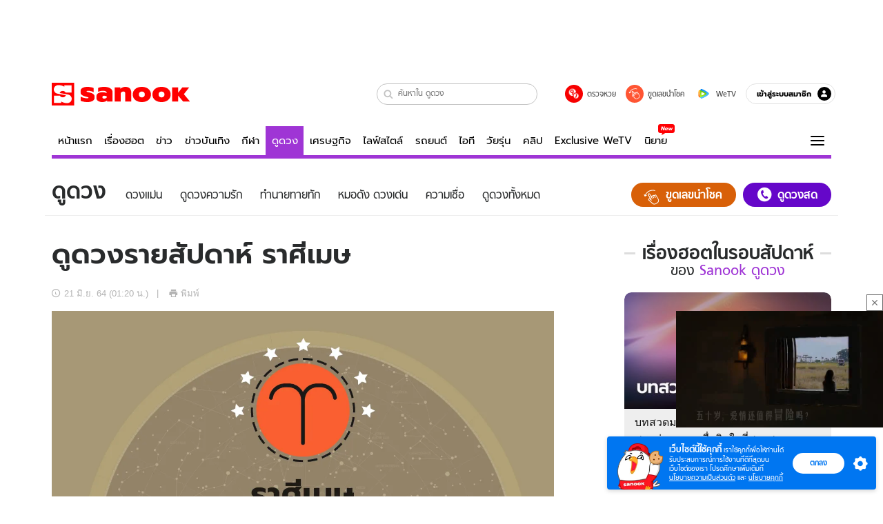

--- FILE ---
content_type: text/html; charset=utf-8
request_url: https://www.sanook.com/horoscope/208657/
body_size: 52493
content:
<!DOCTYPE html><html lang="th" class="isDesktop"><head><meta name="theme-color" content="#ED1C24"/><meta name="robots" content="max-image-preview:large, max-video-preview:-1"/><meta property="fb:app_id" content="1675028022749749"/><meta data-react-helmet="true" name="description" content="พยากรณ์รายสัปดาห์ 21 มิถุนายน - 27 มิถุนายน 2564"/><meta data-react-helmet="true" name="keywords" content="ดวงแม่น,ดูดวง,เช็คดวง,ความเชื่อ,ดวง,ดวงวันนี้,ดูดวงวันนี้,ดวงรายสัปดาห์,ดูดวงรายสัปดาห์"/><meta data-react-helmet="true" property="og:description" content="พยากรณ์รายสัปดาห์ 21 มิถุนายน - 27 มิถุนายน 2564"/><meta data-react-helmet="true" property="og:url" content="https://www.sanook.com/horoscope/208657/"/><meta data-react-helmet="true" property="og:image" content="https://s.isanook.com/ho/0/ud/fxd/week/weekly-horoscope-aries_zodiac.jpg?ip/crop/w1200h700/q80/jpg"/><meta data-react-helmet="true" property="og:type" content="article"/><meta data-react-helmet="true" property="og:site_name" content="www.sanook.com/horoscope"/><meta data-react-helmet="true" name="twitter:site" content="@Sanook"/><meta data-react-helmet="true" name="twitter:card" content="summary_large_image"/><meta data-react-helmet="true" property="og:image:secure_url" content="https://s.isanook.com/ho/0/ud/fxd/week/weekly-horoscope-aries_zodiac.jpg?ip/crop/w1200h700/q80/jpg"/><meta data-react-helmet="true" property="og:image:type" content="image/jpeg"/><meta data-react-helmet="true" property="og:image:width" content="1200"/><meta data-react-helmet="true" property="og:image:height" content="700"/><meta data-react-helmet="true" name="twitter:image" content="https://s.isanook.com/ho/0/ud/fxd/week/weekly-horoscope-aries_zodiac.jpg?ip/crop/w1200h700/q80/jpg"/><meta data-react-helmet="true" name="twitter:domain" content="https://www.sanook.com/horoscope/208657/"/><meta data-react-helmet="true" id="tbl_image" name="image" content="https://s.isanook.com/ho/0/ud/fxd/week/weekly-horoscope-aries_zodiac.jpg?ip/crop/w1064h602/q80/webp"/><meta data-react-helmet="true" id="tbl_category" name="category" content="ดูดวง/ดวงแม่น"/><meta data-react-helmet="true" name="published_date" id="tbl_published_date" content="2021-06-21T01:20:00+07:00"/><meta data-react-helmet="true" name="SParse:pageclass" content="article"/><meta data-react-helmet="true" name="SParse:articleid" content="208657"/><meta data-react-helmet="true" name="SParse:publishtime" content="2021-06-21T01:20:00+07:00"/><meta data-react-helmet="true" name="SParse:editor" content="Mintra Tochoowong"/><meta data-react-helmet="true" name="SParse:source" content="S! Horoscope"/><meta data-react-helmet="true" name="SParse:category" content="ดวงแม่น:[ดูดวงรายสัปดาห์ ]"/><meta data-react-helmet="true" name="SParse:keyword" content="ดวงแม่น,ดูดวง,เช็คดวง,ความเชื่อ,ดวง,ดวงวันนี้,ดูดวงวันนี้,ดวงรายสัปดาห์,ดูดวงรายสัปดาห์"/><link rel="manifest" href="/manifest.json"/><link rel="apple-touch-icon-precomposed" href="https://s.isanook.com/sh/0/di/icon-sanook-144x144-08.png"/><link rel="shortcut icon" href="https://s.isanook.com/sh/0/di/sanook32x32.ico"/><link data-react-helmet="true" rel="image_src" href="https://s.isanook.com/ho/0/ud/fxd/week/weekly-horoscope-aries_zodiac.jpg?ip/crop/w1200h700/q80/jpg"/><link data-react-helmet="true" rel="canonical" href="https://www.sanook.com/horoscope/208657/" class="jsx-2063877150"/><script data-react-helmet="true" type="text/javascript">
          window.GTMFirstLoad = true;
          var objGTMInitialValue = {'contentPageFormat': 'readpage', 'contentChannel': 'horoscope', 'event': undefined, 'contentEditor': 'Mintra Tochoowong', 'contentSource': 'S! Horoscope', 'articleRead': '1', 'contentUniqueID': '208657', 'contentEditorialType': 'editorial', 'contentPublicationDate': '2021-06-21', 'contentPublicationTime': '01:20', 'contentPartner': 'S! Horoscope', 'contentBrand': undefined, 'contentNumberOfCharacters': '1539', 'contentCategory': 'myhoro', 'contentTagPrimary': 'ดวงแม่น', 'contentTagSecondary': 'ดูดวง', 'contentTags': 'ดวงแม่น, ดูดวง, เช็คดวง, ความเชื่อ, ดวง, ดวงวันนี้, ดูดวงวันนี้, ดวงรายสัปดาห์, ดูดวงรายสัปดาห์', 'contentType': 'article'};
          var smiData = document.cookie.match('(^|; )' + 'smimid' + '=([^;]*)');

          objGTMInitialValue.userLogin = smiData === null ? 0 : 1;
          if (smiData && smiData !== null) {
            objGTMInitialValue.userSMI = smiData[2];
            objGTMInitialValue.userID = smiData[2];
          }

          var adsCookieRegex = document.cookie.match('(^|; )' + 'ads_optout' + '=([^;]*)');
          if (adsCookieRegex && adsCookieRegex !== null) {
            objGTMInitialValue.userNonPersonalizedAds = +adsCookieRegex[2];
          }

          dataLayer = [objGTMInitialValue];

          (function(w,d,s,l,i){w[l]=w[l]||[];w[l].push({'gtm.start':
          new Date().getTime(),event:'gtm.js'});var f=d.getElementsByTagName(s)[0],
          j=d.createElement(s),dl=l!='dataLayer'?'&l='+l:'';j.async=true;j.src=
          'https://www.googletagmanager.com/gtm.js?id='+i+dl;f.parentNode.insertBefore(j,f);
          })(window,document,'script','dataLayer','GTM-PNXLXRS');
        </script><script data-react-helmet="true" type="application/ld+json">{"@context":"https://schema.org","@type":"BreadcrumbList","itemListElement":[{"@type":"ListItem","position":1,"name":"Sanook","item":"https://www.sanook.com/"},{"@type":"ListItem","position":2,"name":"horoscope","item":"https://www.sanook.com/horoscope/"},{"@type":"ListItem","position":3,"name":"ดูดวงรายสัปดาห์ ราศีเมษ","item":"https://www.sanook.com/horoscope/208657/"}]}</script><script data-react-helmet="true" type="application/ld+json">{"@context":"http://schema.org/","@type":"NewsArticle","mainEntityOfPage":"https://www.sanook.com/horoscope/208657/","headline":"ดูดวงรายสัปดาห์ ราศีเมษ","image":["https://s.isanook.com/ho/0/ud/fxd/week/weekly-horoscope-aries_zodiac.jpg","https://s.isanook.com/ho/0/ud/fxd/week/weekly-horoscope-aries_zodiac.jpg?ip/resize/w728/q80/jpg"],"description":"พยากรณ์รายสัปดาห์ 21 มิถุนายน - 27 มิถุนายน 2564","datePublished":"2021-06-21T01:20:00+07:00","dateModified":"2021-06-21T01:20:00+07:00","author":{"@type":"Person","name":"S! Horoscope","url":"https://www.sanook.com/horoscope/"},"publisher":{"@type":"Organization","name":"Sanook","logo":{"@type":"ImageObject","url":"//s.isanook.com/sr/0/images/logo-new-sanook.png"}}}</script><script type="text/javascript">
          window.THwhitelist = ['women', 'men', 'travel', 'movie', 'health', 'home', 'moshimoshi', 'sport', 'hitech', 'money', 'news', 'game', 'horoscope', 'campus', 'auto', 'music', 'podcasts', 'video', 'feedback', 'dictionary', 'lifestyle', 'it', 'entertain', 'chinanews', 'tastefulthailand'];
          function getPage(whitelist) {
  var loc = document.createElement('a');
  loc.href = window.location.href + '';
  var page = 'sanook';

  var _paths = loc.pathname.split('/');

  var _id = new RegExp('^/(?:.*)/([0-9]+)/').exec(loc.pathname);

  var matchedId = _id !== null && _id[1] > 0;
  const strHoroscope = 'horoscope';
  const horoscopePrefix = page + '.' + strHoroscope;
  var strVideo = 'video';
  var isVideo = _paths[1] === strVideo;

  if (isVideo) {
    var videoPrefix = page + '.' + strVideo + '.';
    var strChannel = 'channel';
    var strClip = 'clip';
    var strPlaylist = 'playlist';
    var strEmbed = 'embed';
    var strAuthAccept = 'auth-accept';
    var strPrivate = 'private';

    if (_paths[2] === strChannel) {
      return videoPrefix + strChannel;
    }

    if (_paths[2] === strAuthAccept) {
      return videoPrefix + strClip + '.' + strPrivate;
    }

    if (matchedId) {
      if (_paths[2] === strClip) {
        if (window.THVideoPrivate) {
          return videoPrefix + strClip + '.' + strPrivate;
        }

        return videoPrefix + strClip;
      } else if (_paths[2] === strPlaylist) {
        return videoPrefix + strPlaylist;
      } else if (_paths[2] === strEmbed) {
        return videoPrefix + strEmbed + '.' + _paths[3];
      }
    }
  }

  var strDictionary = 'dictionary';
  var isDictionary = _paths[1] === strDictionary;

  if (isDictionary) {
    if (_paths[2] === 'dict') {
      if (_paths[3] !== '') {
        var dictPrefix = strDictionary + '.' + 'dict' + '.';

        if (_paths[4] === 'search') {
          return dictPrefix + _paths[3] + '.' + 'search';
        } else {
          return dictPrefix + _paths[3];
        }
      } else {
        return strDictionary + '.dict';
      }
    } else {
      return strDictionary + '.index';
    }
  }

  if (_paths[1] === 'podcasts') {
    if (_paths[2] === 'program') {
      if (_paths[4]) {
        return 'sanook.podcasts.track';
      }

      return 'sanook.podcasts.program';
    }
  }

  if (_paths[1] === 'music') {
    if (_paths[2] === 'event') {
      if (_paths[3]) {
        return 'sanook.music.event.entry';
      }

      return 'sanook.music.event';
    }

    if (_paths[2] === 'liveradio') {
      if (_paths[3]) {
        return 'sanook.music.liveradio.entry';
      }

      return 'sanook.music.liveradio';
    }

    if (_paths[2] === 'chart' || _paths[2] === 'artist' || _paths[2] === 'playlist' || _paths[2] === 'album') {
      return 'sanook.music.' + _paths[2] + '.entry';
    }
  }

  const strFindLuckyNumbers = 'findluckynumbers';
  const isFindLuckyNumbers = _paths[1] === strHoroscope && _paths[2] === strFindLuckyNumbers;
  const regId = /^\d+$/;

  if (isFindLuckyNumbers) {
    let findLuckyNumbersPrefix = horoscopePrefix + '.' + _paths[2];

    if (_paths[3] !== '') {
      findLuckyNumbersPrefix = findLuckyNumbersPrefix + '.' + _paths[3];

      if (_paths[4].match(regId)) {
        return findLuckyNumbersPrefix + '.' + 'result';
      } else if (_paths[4] !== '') {
        return findLuckyNumbersPrefix + '.' + _paths[4];
      } else {
        return findLuckyNumbersPrefix;
      }
    } else {
      return horoscopePrefix + '.' + strFindLuckyNumbers;
    }
  }

  if (matchedId) {
    if (_paths[3] === 'gallery') {
      if (_paths[4] !== '') {
        page = page + '.' + _paths[1] + '.gallery.' + _paths[2];
      } else {
        page = page + '.' + _paths[1] + '.gallery';
      }
    } else {
      page = page + '.' + _paths[1] + '.entry';
    }
  } else {
    if (_paths.length > 4) {
      if (_paths[2] === 'search') {
        page = page + '.' + _paths[1] + '.search';
      } else if (_paths[2] === 'tag') {
        page = page + '.' + _paths[1] + '.tag';
      } else {
        page = page + '.' + _paths[1] + '.' + _paths[2] + '.' + _paths[3];
      }
    } else if (_paths.length > 3) {
      page = page + '.' + _paths[1] + '.' + _paths[2];
    } else if (_paths.length > 2) {
      if ((whitelist || window.THwhitelist).indexOf(_paths[1]) !== -1) {
        page = page + '.' + _paths[1] + '.index';
      } else {
        page = page + '.' + _paths[1] + '.tab';
      }
    } else {
      page = page + '.www.index';
    }
  }

  return page;
}
          window.THFirstLoad = true;
          window.page = getPage();
          ;(function () {
            var hth = document.createElement('script'); hth.type = 'text/javascript'
            hth.async = true
            hth.src = '//lvs2.truehits.in.th/dataa/d0004449.js'
            var s = document.getElementsByTagName('script')[0]; s.parentNode.insertBefore(hth, s)
          })()
        </script><script type="text/javascript">
      (function (s, a, n, o, O, k) {s['SanookAnalyticsObject'] = a; s[a] = s[a] || function () { (s[a].q = s[a].q || []).push(arguments) }, s[a].l = 1 * new Date(); k = O.createElement(n), m = O.getElementsByTagName(n)[0]; k.async = 1; k.src = o; m.parentNode.insertBefore(k, m)})(window, 'snSAL', 'script', 'https://sal.isanook.com/js/a102.js', document)
      snSAL('create', 'SA-8147095-6', 'auto')
    </script><script src="https://cdn.taboola.com/webpush/publishers/1011713/taboola-push-sdk.js" async=""></script><script async="" type="text/javascript" src="https://s.isanook.com/sh/0/js/pubmatic_desktop.1.0.0.js"></script><script async="" type="text/javascript" src="//static.criteo.net/js/ld/publishertag.js"></script><script async="" type="text/javascript" src="https://p3.isanook.com/sh/0/js/beacon.v1.js"></script><script type="text/javascript">
  !function(f,b,e,v,n,t,s)
  {if(f.fbq)return;n=f.fbq=function(){n.callMethod?
  n.callMethod.apply(n,arguments):n.queue.push(arguments)};
  if(!f._fbq)f._fbq=n;n.push=n;n.loaded=!0;n.version='2.0';
  n.queue=[];t=b.createElement(e);t.async=!0;
  t.src=v;s=b.getElementsByTagName(e)[0];
  s.parentNode.insertBefore(t,s)}(window, document,'script',
  'https://connect.facebook.net/en_US/fbevents.js');
  fbq('init', '1489944661112333');
  fbq('track', 'PageView');
    </script><noscript><img height="1" width="1" style="display:none" src="https://www.facebook.com/tr?id=1489944661112333&amp;ev=PageView&amp;noscript=1"/></noscript><script type="text/javascript">
        ;window.NREUM||(NREUM={});NREUM.init={distributed_tracing:{enabled:true},privacy:{cookies_enabled:false},ajax:{deny_list:["bam-cell.nr-data.net"]}};

;NREUM.loader_config={accountID:"497483",trustKey:"497483",agentID:"50994296",licenseKey:"8f062114d3",applicationID:"50891400"};
;NREUM.info={beacon:"bam.nr-data.net",errorBeacon:"bam.nr-data.net",licenseKey:"8f062114d3",applicationID:"50891400",sa:1};
;/*! For license information please see nr-loader-rum-1.246.1.min.js.LICENSE.txt */
(()=>{"use strict";var e,t,n={234:(e,t,n)=>{n.d(t,{P_:()=>h,Mt:()=>m,C5:()=>s,DL:()=>w,OP:()=>j,lF:()=>S,Yu:()=>_,Dg:()=>v,CX:()=>c,GE:()=>A,sU:()=>T});var r=n(8632),i=n(9567);const a={beacon:r.ce.beacon,errorBeacon:r.ce.errorBeacon,licenseKey:void 0,applicationID:void 0,sa:void 0,queueTime:void 0,applicationTime:void 0,ttGuid:void 0,user:void 0,account:void 0,product:void 0,extra:void 0,jsAttributes:{},userAttributes:void 0,atts:void 0,transactionName:void 0,tNamePlain:void 0},o={};function s(e){if(!e)throw new Error("All info objects require an agent identifier!");if(!o[e])throw new Error("Info for ".concat(e," was never set"));return o[e]}function c(e,t){if(!e)throw new Error("All info objects require an agent identifier!");o[e]=(0,i.D)(t,a),(0,r.Qy)(e,o[e],"info")}const d=e=>{if(!e||"string"!=typeof e)return!1;try{document.createDocumentFragment().querySelector(e)}catch{return!1}return!0};var u=n(7056),l=n(50);const f=()=>{const e={mask_selector:"*",block_selector:"[data-nr-block]",mask_input_options:{color:!1,date:!1,"datetime-local":!1,email:!1,month:!1,number:!1,range:!1,search:!1,tel:!1,text:!1,time:!1,url:!1,week:!1,textarea:!1,select:!1,password:!0}};return{feature_flags:[],proxy:{assets:void 0,beacon:void 0},privacy:{cookies_enabled:!0},ajax:{deny_list:void 0,block_internal:!0,enabled:!0,harvestTimeSeconds:10,autoStart:!0},distributed_tracing:{enabled:void 0,exclude_newrelic_header:void 0,cors_use_newrelic_header:void 0,cors_use_tracecontext_headers:void 0,allowed_origins:void 0},session:{domain:void 0,expiresMs:u.oD,inactiveMs:u.Hb},ssl:void 0,obfuscate:void 0,jserrors:{enabled:!0,harvestTimeSeconds:10,autoStart:!0},metrics:{enabled:!0,autoStart:!0},page_action:{enabled:!0,harvestTimeSeconds:30,autoStart:!0},page_view_event:{enabled:!0,autoStart:!0},page_view_timing:{enabled:!0,harvestTimeSeconds:30,long_task:!1,autoStart:!0},session_trace:{enabled:!0,harvestTimeSeconds:10,autoStart:!0},harvest:{tooManyRequestsDelay:60},session_replay:{autoStart:!0,enabled:!1,harvestTimeSeconds:60,sampling_rate:50,error_sampling_rate:50,collect_fonts:!1,inline_images:!1,inline_stylesheet:!0,mask_all_inputs:!0,get mask_text_selector(){return e.mask_selector},set mask_text_selector(t){d(t)?e.mask_selector=t+",[data-nr-mask]":null===t?e.mask_selector=t:(0,l.Z)("An invalid session_replay.mask_selector was provided and will not be used",t)},get block_class(){return"nr-block"},get ignore_class(){return"nr-ignore"},get mask_text_class(){return"nr-mask"},get block_selector(){return e.block_selector},set block_selector(t){d(t)?e.block_selector+=",".concat(t):""!==t&&(0,l.Z)("An invalid session_replay.block_selector was provided and will not be used",t)},get mask_input_options(){return e.mask_input_options},set mask_input_options(t){t&&"object"==typeof t?e.mask_input_options={...t,password:!0}:(0,l.Z)("An invalid session_replay.mask_input_option was provided and will not be used",t)}},spa:{enabled:!0,harvestTimeSeconds:10,autoStart:!0}}},g={},p="All configuration objects require an agent identifier!";function h(e){if(!e)throw new Error(p);if(!g[e])throw new Error("Configuration for ".concat(e," was never set"));return g[e]}function v(e,t){if(!e)throw new Error(p);g[e]=(0,i.D)(t,f()),(0,r.Qy)(e,g[e],"config")}function m(e,t){if(!e)throw new Error(p);var n=h(e);if(n){for(var r=t.split("."),i=0;i<r.length-1;i++)if("object"!=typeof(n=n[r[i]]))return;n=n[r[r.length-1]]}return n}const b={accountID:void 0,trustKey:void 0,agentID:void 0,licenseKey:void 0,applicationID:void 0,xpid:void 0},y={};function w(e){if(!e)throw new Error("All loader-config objects require an agent identifier!");if(!y[e])throw new Error("LoaderConfig for ".concat(e," was never set"));return y[e]}function A(e,t){if(!e)throw new Error("All loader-config objects require an agent identifier!");y[e]=(0,i.D)(t,b),(0,r.Qy)(e,y[e],"loader_config")}const _=(0,r.mF)().o;var x=n(385),D=n(6818);const k={buildEnv:D.Re,customTransaction:void 0,disabled:!1,distMethod:D.gF,isolatedBacklog:!1,loaderType:void 0,maxBytes:3e4,offset:Math.floor(x._A?.performance?.timeOrigin||x._A?.performance?.timing?.navigationStart||Date.now()),onerror:void 0,origin:""+x._A.location,ptid:void 0,releaseIds:{},session:void 0,xhrWrappable:"function"==typeof x._A.XMLHttpRequest?.prototype?.addEventListener,version:D.q4,denyList:void 0},E={};function j(e){if(!e)throw new Error("All runtime objects require an agent identifier!");if(!E[e])throw new Error("Runtime for ".concat(e," was never set"));return E[e]}function T(e,t){if(!e)throw new Error("All runtime objects require an agent identifier!");E[e]=(0,i.D)(t,k),(0,r.Qy)(e,E[e],"runtime")}function S(e){return function(e){try{const t=s(e);return!!t.licenseKey&&!!t.errorBeacon&&!!t.applicationID}catch(e){return!1}}(e)}},9567:(e,t,n)=>{n.d(t,{D:()=>i});var r=n(50);function i(e,t){try{if(!e||"object"!=typeof e)return(0,r.Z)("Setting a Configurable requires an object as input");if(!t||"object"!=typeof t)return(0,r.Z)("Setting a Configurable requires a model to set its initial properties");const n=Object.create(Object.getPrototypeOf(t),Object.getOwnPropertyDescriptors(t)),a=0===Object.keys(n).length?e:n;for(let o in a)if(void 0!==e[o])try{Array.isArray(e[o])&&Array.isArray(t[o])?n[o]=Array.from(new Set([...e[o],...t[o]])):"object"==typeof e[o]&&"object"==typeof t[o]?n[o]=i(e[o],t[o]):n[o]=e[o]}catch(e){(0,r.Z)("An error occurred while setting a property of a Configurable",e)}return n}catch(e){(0,r.Z)("An error occured while setting a Configurable",e)}}},6818:(e,t,n)=>{n.d(t,{Re:()=>i,gF:()=>a,q4:()=>r});const r="1.246.1",i="PROD",a="CDN"},385:(e,t,n)=>{n.d(t,{Nk:()=>u,Tt:()=>s,_A:()=>a,cv:()=>l,iS:()=>o,il:()=>r,ux:()=>c,v6:()=>i,w1:()=>d});const r="undefined"!=typeof window&&!!window.document,i="undefined"!=typeof WorkerGlobalScope&&("undefined"!=typeof self&&self instanceof WorkerGlobalScope&&self.navigator instanceof WorkerNavigator||"undefined"!=typeof globalThis&&globalThis instanceof WorkerGlobalScope&&globalThis.navigator instanceof WorkerNavigator),a=r?window:"undefined"!=typeof WorkerGlobalScope&&("undefined"!=typeof self&&self instanceof WorkerGlobalScope&&self||"undefined"!=typeof globalThis&&globalThis instanceof WorkerGlobalScope&&globalThis),o=Boolean("hidden"===a?.document?.visibilityState),s=(a?.location,/iPad|iPhone|iPod/.test(a.navigator?.userAgent)),c=s&&"undefined"==typeof SharedWorker,d=((()=>{const e=a.navigator?.userAgent?.match(/Firefox[/s](d+.d+)/);Array.isArray(e)&&e.length>=2&&e[1]})(),Boolean(r&&window.document.documentMode)),u=!!a.navigator?.sendBeacon,l=Math.floor(a?.performance?.timeOrigin||a?.performance?.timing?.navigationStart||Date.now())},1117:(e,t,n)=>{n.d(t,{w:()=>a});var r=n(50);const i={agentIdentifier:"",ee:void 0};class a{constructor(e){try{if("object"!=typeof e)return(0,r.Z)("shared context requires an object as input");this.sharedContext={},Object.assign(this.sharedContext,i),Object.entries(e).forEach((e=>{let[t,n]=e;Object.keys(i).includes(t)&&(this.sharedContext[t]=n)}))}catch(e){(0,r.Z)("An error occured while setting SharedContext",e)}}}},8e3:(e,t,n)=>{n.d(t,{L:()=>u,R:()=>c});var r=n(8325),i=n(1284),a=n(4322),o=n(3325);const s={};function c(e,t){const n={staged:!1,priority:o.p[t]||0};d(e),s[e].get(t)||s[e].set(t,n)}function d(e){e&&(s[e]||(s[e]=new Map))}function u(){let e=arguments.length>0&&void 0!==arguments[0]?arguments[0]:"",t=arguments.length>1&&void 0!==arguments[1]?arguments[1]:"feature";if(d(e),!e||!s[e].get(t))return o(t);s[e].get(t).staged=!0;const n=[...s[e]];function o(t){const n=e?r.ee.get(e):r.ee,o=a.X.handlers;if(n.backlog&&o){var s=n.backlog[t],c=o[t];if(c){for(var d=0;s&&d<s.length;++d)l(s[d],c);(0,i.D)(c,(function(e,t){(0,i.D)(t,(function(t,n){n[0].on(e,n[1])}))}))}delete o[t],n.backlog[t]=null,n.emit("drain-"+t,[])}}n.every((e=>{let[t,n]=e;return n.staged}))&&(n.sort(((e,t)=>e[1].priority-t[1].priority)),n.forEach((t=>{let[n]=t;s[e].delete(n),o(n)})))}function l(e,t){var n=e[1];(0,i.D)(t[n],(function(t,n){var r=e[0];if(n[0]===r){var i=n[1],a=e[3],o=e[2];i.apply(a,o)}}))}},8325:(e,t,n)=>{n.d(t,{A:()=>c,ee:()=>d});var r=n(8632),i=n(2210),a=n(234);class o{constructor(e){this.contextId=e}}var s=n(3117);const c="nr@context:".concat(s.a),d=function e(t,n){var r={},s={},u={},f=!1;try{f=16===n.length&&(0,a.OP)(n).isolatedBacklog}catch(e){}var g={on:h,addEventListener:h,removeEventListener:function(e,t){var n=r[e];if(!n)return;for(var i=0;i<n.length;i++)n[i]===t&&n.splice(i,1)},emit:function(e,n,r,i,a){!1!==a&&(a=!0);if(d.aborted&&!i)return;t&&a&&t.emit(e,n,r);for(var o=p(r),c=v(e),u=c.length,l=0;l<u;l++)c[l].apply(o,n);var f=b()[s[e]];f&&f.push([g,e,n,o]);return o},get:m,listeners:v,context:p,buffer:function(e,t){const n=b();if(t=t||"feature",g.aborted)return;Object.entries(e||{}).forEach((e=>{let[r,i]=e;s[i]=t,t in n||(n[t]=[])}))},abort:l,aborted:!1,isBuffering:function(e){return!!b()[s[e]]},debugId:n,backlog:f?{}:t&&"object"==typeof t.backlog?t.backlog:{}};return g;function p(e){return e&&e instanceof o?e:e?(0,i.X)(e,c,(()=>new o(c))):new o(c)}function h(e,t){r[e]=v(e).concat(t)}function v(e){return r[e]||[]}function m(t){return u[t]=u[t]||e(g,t)}function b(){return g.backlog}}(void 0,"globalEE"),u=(0,r.fP)();function l(){d.aborted=!0,d.backlog={}}u.ee||(u.ee=d)},5546:(e,t,n)=>{n.d(t,{E:()=>r,p:()=>i});var r=n(8325).ee.get("handle");function i(e,t,n,i,a){a?(a.buffer([e],i),a.emit(e,t,n)):(r.buffer([e],i),r.emit(e,t,n))}},4322:(e,t,n)=>{n.d(t,{X:()=>a});var r=n(5546);a.on=o;var i=a.handlers={};function a(e,t,n,a){o(a||r.E,i,e,t,n)}function o(e,t,n,i,a){a||(a="feature"),e||(e=r.E);var o=t[a]=t[a]||{};(o[n]=o[n]||[]).push([e,i])}},3239:(e,t,n)=>{n.d(t,{bP:()=>s,iz:()=>c,m$:()=>o});var r=n(385);let i=!1,a=!1;try{const e={get passive(){return i=!0,!1},get signal(){return a=!0,!1}};r._A.addEventListener("test",null,e),r._A.removeEventListener("test",null,e)}catch(e){}function o(e,t){return i||a?{capture:!!e,passive:i,signal:t}:!!e}function s(e,t){let n=arguments.length>2&&void 0!==arguments[2]&&arguments[2],r=arguments.length>3?arguments[3]:void 0;window.addEventListener(e,t,o(n,r))}function c(e,t){let n=arguments.length>2&&void 0!==arguments[2]&&arguments[2],r=arguments.length>3?arguments[3]:void 0;document.addEventListener(e,t,o(n,r))}},3117:(e,t,n)=>{n.d(t,{a:()=>r});const r=(0,n(4402).Rl)()},4402:(e,t,n)=>{n.d(t,{Rl:()=>o,ky:()=>s});var r=n(385);const i="xxxxxxxx-xxxx-4xxx-yxxx-xxxxxxxxxxxx";function a(e,t){return e?15&e[t]:16*Math.random()|0}function o(){const e=r._A?.crypto||r._A?.msCrypto;let t,n=0;return e&&e.getRandomValues&&(t=e.getRandomValues(new Uint8Array(31))),i.split("").map((e=>"x"===e?a(t,++n).toString(16):"y"===e?(3&a()|8).toString(16):e)).join("")}function s(e){const t=r._A?.crypto||r._A?.msCrypto;let n,i=0;t&&t.getRandomValues&&(n=t.getRandomValues(new Uint8Array(31)));const o=[];for(var s=0;s<e;s++)o.push(a(n,++i).toString(16));return o.join("")}},7056:(e,t,n)=>{n.d(t,{Bq:()=>r,Hb:()=>a,oD:()=>i});const r="NRBA",i=144e5,a=18e5},7894:(e,t,n)=>{function r(){return Math.round(performance.now())}n.d(t,{z:()=>r})},50:(e,t,n)=>{function r(e,t){"function"==typeof console.warn&&(console.warn("New Relic: ".concat(e)),t&&console.warn(t))}n.d(t,{Z:()=>r})},2587:(e,t,n)=>{n.d(t,{N:()=>c,T:()=>d});var r=n(8325),i=n(5546),a=n(3325);const o={stn:[a.D.sessionTrace],err:[a.D.jserrors,a.D.metrics],ins:[a.D.pageAction],spa:[a.D.spa],sr:[a.D.sessionReplay,a.D.sessionTrace]},s=new Set;function c(e,t){const n=r.ee.get(t);e&&"object"==typeof e&&(s.has(t)||Object.entries(e).forEach((e=>{let[t,r]=e;o[t]?o[t].forEach((e=>{r?(0,i.p)("feat-"+t,[],void 0,e,n):(0,i.p)("block-"+t,[],void 0,e,n),(0,i.p)("rumresp-"+t,[Boolean(r)],void 0,e,n)})):r&&(0,i.p)("feat-"+t,[],void 0,void 0,n),d[t]=Boolean(r)})),Object.keys(o).forEach((e=>{void 0===d[e]&&(o[e]?.forEach((t=>(0,i.p)("rumresp-"+e,[!1],void 0,t,n))),d[e]=!1)})),s.add(t))}const d={}},2210:(e,t,n)=>{n.d(t,{X:()=>i});var r=Object.prototype.hasOwnProperty;function i(e,t,n){if(r.call(e,t))return e[t];var i=n();if(Object.defineProperty&&Object.keys)try{return Object.defineProperty(e,t,{value:i,writable:!0,enumerable:!1}),i}catch(e){}return e[t]=i,i}},1284:(e,t,n)=>{n.d(t,{D:()=>r});const r=(e,t)=>Object.entries(e||{}).map((e=>{let[n,r]=e;return t(n,r)}))},4351:(e,t,n)=>{n.d(t,{P:()=>a});var r=n(8325);const i=()=>{const e=new WeakSet;return(t,n)=>{if("object"==typeof n&&null!==n){if(e.has(n))return;e.add(n)}return n}};function a(e){try{return JSON.stringify(e,i())}catch(e){try{r.ee.emit("internal-error",[e])}catch(e){}}}},3960:(e,t,n)=>{n.d(t,{K:()=>o,b:()=>a});var r=n(3239);function i(){return"undefined"==typeof document||"complete"===document.readyState}function a(e,t){if(i())return e();(0,r.bP)("load",e,t)}function o(e){if(i())return e();(0,r.iz)("DOMContentLoaded",e)}},8632:(e,t,n)=>{n.d(t,{EZ:()=>d,Qy:()=>c,ce:()=>a,fP:()=>o,gG:()=>u,mF:()=>s});var r=n(7894),i=n(385);const a={beacon:"bam.nr-data.net",errorBeacon:"bam.nr-data.net"};function o(){return i._A.NREUM||(i._A.NREUM={}),void 0===i._A.newrelic&&(i._A.newrelic=i._A.NREUM),i._A.NREUM}function s(){let e=o();return e.o||(e.o={ST:i._A.setTimeout,SI:i._A.setImmediate,CT:i._A.clearTimeout,XHR:i._A.XMLHttpRequest,REQ:i._A.Request,EV:i._A.Event,PR:i._A.Promise,MO:i._A.MutationObserver,FETCH:i._A.fetch}),e}function c(e,t,n){let i=o();const a=i.initializedAgents||{},s=a[e]||{};return Object.keys(s).length||(s.initializedAt={ms:(0,r.z)(),date:new Date}),i.initializedAgents={...a,[e]:{...s,[n]:t}},i}function d(e,t){o()[e]=t}function u(){return function(){let e=o();const t=e.info||{};e.info={beacon:a.beacon,errorBeacon:a.errorBeacon,...t}}(),function(){let e=o();const t=e.init||{};e.init={...t}}(),s(),function(){let e=o();const t=e.loader_config||{};e.loader_config={...t}}(),o()}},7956:(e,t,n)=>{n.d(t,{N:()=>i});var r=n(3239);function i(e){let t=arguments.length>1&&void 0!==arguments[1]&&arguments[1],n=arguments.length>2?arguments[2]:void 0,i=arguments.length>3?arguments[3]:void 0;(0,r.iz)("visibilitychange",(function(){if(t)return void("hidden"===document.visibilityState&&e());e(document.visibilityState)}),n,i)}},3081:(e,t,n)=>{n.d(t,{gF:()=>a,mY:()=>i,t9:()=>r,vz:()=>s,xS:()=>o});const r=n(3325).D.metrics,i="sm",a="cm",o="storeSupportabilityMetrics",s="storeEventMetrics"},7633:(e,t,n)=>{n.d(t,{t:()=>r});const r=n(3325).D.pageViewEvent},9251:(e,t,n)=>{n.d(t,{t:()=>r});const r=n(3325).D.pageViewTiming},5938:(e,t,n)=>{n.d(t,{W:()=>i});var r=n(8325);class i{constructor(e,t,n){this.agentIdentifier=e,this.aggregator=t,this.ee=r.ee.get(e),this.featureName=n,this.blocked=!1}}},7530:(e,t,n)=>{n.d(t,{j:()=>b});var r=n(3325),i=n(234),a=n(5546),o=n(8325),s=n(7894),c=n(8e3),d=n(3960),u=n(385),l=n(50),f=n(3081),g=n(8632);function p(){const e=(0,g.gG)();["setErrorHandler","finished","addToTrace","addRelease","addPageAction","setCurrentRouteName","setPageViewName","setCustomAttribute","interaction","noticeError","setUserId","setApplicationVersion","start"].forEach((t=>{e[t]=function(){for(var n=arguments.length,r=new Array(n),i=0;i<n;i++)r[i]=arguments[i];return function(t){for(var n=arguments.length,r=new Array(n>1?n-1:0),i=1;i<n;i++)r[i-1]=arguments[i];let a=[];return Object.values(e.initializedAgents).forEach((e=>{e.exposed&&e.api[t]&&a.push(e.api[t](...r))})),a.length>1?a:a[0]}(t,...r)}}))}var h=n(2587);const v=e=>{const t=e.startsWith("http");e+="/",n.p=t?e:"https://"+e};let m=!1;function b(e){let t=arguments.length>1&&void 0!==arguments[1]?arguments[1]:{},b=arguments.length>2?arguments[2]:void 0,y=arguments.length>3?arguments[3]:void 0,{init:w,info:A,loader_config:_,runtime:x={loaderType:b},exposed:D=!0}=t;const k=(0,g.gG)();A||(w=k.init,A=k.info,_=k.loader_config),(0,i.Dg)(e,w||{}),(0,i.GE)(e,_||{}),A.jsAttributes??={},u.v6&&(A.jsAttributes.isWorker=!0),(0,i.CX)(e,A);const E=(0,i.P_)(e),j=[A.beacon,A.errorBeacon];m||(m=!0,E.proxy.assets&&(v(E.proxy.assets),j.push(E.proxy.assets)),E.proxy.beacon&&j.push(E.proxy.beacon)),x.denyList=[...E.ajax.deny_list||[],...E.ajax.block_internal?j:[]],(0,i.sU)(e,x),p();const T=function(e,t){t||(0,c.R)(e,"api");const g={};var p=o.ee.get(e),h=p.get("tracer"),v="api-",m=v+"ixn-";function b(t,n,r,a){const o=(0,i.C5)(e);return null===n?delete o.jsAttributes[t]:(0,i.CX)(e,{...o,jsAttributes:{...o.jsAttributes,[t]:n}}),A(v,r,!0,a||null===n?"session":void 0)(t,n)}function y(){}["setErrorHandler","finished","addToTrace","addRelease"].forEach((e=>{g[e]=A(v,e,!0,"api")})),g.addPageAction=A(v,"addPageAction",!0,r.D.pageAction),g.setCurrentRouteName=A(v,"routeName",!0,r.D.spa),g.setPageViewName=function(t,n){if("string"==typeof t)return"/"!==t.charAt(0)&&(t="/"+t),(0,i.OP)(e).customTransaction=(n||"http://custom.transaction")+t,A(v,"setPageViewName",!0)()},g.setCustomAttribute=function(e,t){let n=arguments.length>2&&void 0!==arguments[2]&&arguments[2];if("string"==typeof e){if(["string","number","boolean"].includes(typeof t)||null===t)return b(e,t,"setCustomAttribute",n);(0,l.Z)("Failed to execute setCustomAttribute.\nNon-null value must be a string, number or boolean type, but a type of <".concat(typeof t,"> was provided."))}else(0,l.Z)("Failed to execute setCustomAttribute.\nName must be a string type, but a type of <".concat(typeof e,"> was provided."))},g.setUserId=function(e){if("string"==typeof e||null===e)return b("enduser.id",e,"setUserId",!0);(0,l.Z)("Failed to execute setUserId.\nNon-null value must be a string type, but a type of <".concat(typeof e,"> was provided."))},g.setApplicationVersion=function(e){if("string"==typeof e||null===e)return b("application.version",e,"setApplicationVersion",!1);(0,l.Z)("Failed to execute setApplicationVersion. Expected <String | null>, but got <".concat(typeof e,">."))},g.start=e=>{try{const t=e?"defined":"undefined";(0,a.p)(f.xS,["API/start/".concat(t,"/called")],void 0,r.D.metrics,p);const n=Object.values(r.D);if(void 0===e)e=n;else{if((e=Array.isArray(e)&&e.length?e:[e]).some((e=>!n.includes(e))))return(0,l.Z)("Invalid feature name supplied. Acceptable feature names are: ".concat(n));e.includes(r.D.pageViewEvent)||e.push(r.D.pageViewEvent)}e.forEach((e=>{p.emit("".concat(e,"-opt-in"))}))}catch(e){(0,l.Z)("An unexpected issue occurred",e)}},g.interaction=function(){return(new y).get()};var w=y.prototype={createTracer:function(e,t){var n={},i=this,o="function"==typeof t;return(0,a.p)(m+"tracer",[(0,s.z)(),e,n],i,r.D.spa,p),function(){if(h.emit((o?"":"no-")+"fn-start",[(0,s.z)(),i,o],n),o)try{return t.apply(this,arguments)}catch(e){throw h.emit("fn-err",[arguments,this,e],n),e}finally{h.emit("fn-end",[(0,s.z)()],n)}}}};function A(e,t,n,i){return function(){return(0,a.p)(f.xS,["API/"+t+"/called"],void 0,r.D.metrics,p),i&&(0,a.p)(e+t,[(0,s.z)(),...arguments],n?null:this,i,p),n?void 0:this}}function _(){n.e(75).then(n.bind(n,7438)).then((t=>{let{setAPI:n}=t;n(e),(0,c.L)(e,"api")})).catch((()=>(0,l.Z)("Downloading runtime APIs failed...")))}return["actionText","setName","setAttribute","save","ignore","onEnd","getContext","end","get"].forEach((e=>{w[e]=A(m,e,void 0,r.D.spa)})),g.noticeError=function(e,t){"string"==typeof e&&(e=new Error(e)),(0,a.p)(f.xS,["API/noticeError/called"],void 0,r.D.metrics,p),(0,a.p)("err",[e,(0,s.z)(),!1,t],void 0,r.D.jserrors,p)},u.il?(0,d.b)((()=>_()),!0):_(),g}(e,y);return(0,g.Qy)(e,T,"api"),(0,g.Qy)(e,D,"exposed"),(0,g.EZ)("activatedFeatures",h.T),T}},3325:(e,t,n)=>{n.d(t,{D:()=>r,p:()=>i});const r={ajax:"ajax",jserrors:"jserrors",metrics:"metrics",pageAction:"page_action",pageViewEvent:"page_view_event",pageViewTiming:"page_view_timing",sessionReplay:"session_replay",sessionTrace:"session_trace",spa:"spa"},i={[r.pageViewEvent]:1,[r.pageViewTiming]:2,[r.metrics]:3,[r.jserrors]:4,[r.ajax]:5,[r.sessionTrace]:6,[r.pageAction]:7,[r.spa]:8,[r.sessionReplay]:9}}},r={};function i(e){var t=r[e];if(void 0!==t)return t.exports;var a=r[e]={exports:{}};return n[e](a,a.exports,i),a.exports}i.m=n,i.d=(e,t)=>{for(var n in t)i.o(t,n)&&!i.o(e,n)&&Object.defineProperty(e,n,{enumerable:!0,get:t[n]})},i.f={},i.e=e=>Promise.all(Object.keys(i.f).reduce(((t,n)=>(i.f[n](e,t),t)),[])),i.u=e=>"nr-rum-1.246.1.min.js",i.o=(e,t)=>Object.prototype.hasOwnProperty.call(e,t),e={},t="NRBA-1.246.1.PROD:",i.l=(n,r,a,o)=>{if(e[n])e[n].push(r);else{var s,c;if(void 0!==a)for(var d=document.getElementsByTagName("script"),u=0;u<d.length;u++){var l=d[u];if(l.getAttribute("src")==n||l.getAttribute("data-webpack")==t+a){s=l;break}}s||(c=!0,(s=document.createElement("script")).charset="utf-8",s.timeout=120,i.nc&&s.setAttribute("nonce",i.nc),s.setAttribute("data-webpack",t+a),s.src=n),e[n]=[r];var f=(t,r)=>{s.onerror=s.onload=null,clearTimeout(g);var i=e[n];if(delete e[n],s.parentNode&&s.parentNode.removeChild(s),i&&i.forEach((e=>e(r))),t)return t(r)},g=setTimeout(f.bind(null,void 0,{type:"timeout",target:s}),12e4);s.onerror=f.bind(null,s.onerror),s.onload=f.bind(null,s.onload),c&&document.head.appendChild(s)}},i.r=e=>{"undefined"!=typeof Symbol&&Symbol.toStringTag&&Object.defineProperty(e,Symbol.toStringTag,{value:"Module"}),Object.defineProperty(e,"__esModule",{value:!0})},i.p="https://js-agent.newrelic.com/",(()=>{var e={50:0,832:0};i.f.j=(t,n)=>{var r=i.o(e,t)?e[t]:void 0;if(0!==r)if(r)n.push(r[2]);else{var a=new Promise(((n,i)=>r=e[t]=[n,i]));n.push(r[2]=a);var o=i.p+i.u(t),s=new Error;i.l(o,(n=>{if(i.o(e,t)&&(0!==(r=e[t])&&(e[t]=void 0),r)){var a=n&&("load"===n.type?"missing":n.type),o=n&&n.target&&n.target.src;s.message="Loading chunk "+t+" failed.\n("+a+": "+o+")",s.name="ChunkLoadError",s.type=a,s.request=o,r[1](s)}}),"chunk-"+t,t)}};var t=(t,n)=>{var r,a,[o,s,c]=n,d=0;if(o.some((t=>0!==e[t]))){for(r in s)i.o(s,r)&&(i.m[r]=s[r]);if(c)c(i)}for(t&&t(n);d<o.length;d++)a=o[d],i.o(e,a)&&e[a]&&e[a][0](),e[a]=0},n=self["webpackChunk:NRBA-1.246.1.PROD"]=self["webpackChunk:NRBA-1.246.1.PROD"]||[];n.forEach(t.bind(null,0)),n.push=t.bind(null,n.push.bind(n))})(),(()=>{var e=i(50);class t{addPageAction(t,n){(0,e.Z)("Call to agent api addPageAction failed. The page action feature is not currently initialized.")}setPageViewName(t,n){(0,e.Z)("Call to agent api setPageViewName failed. The page view feature is not currently initialized.")}setCustomAttribute(t,n,r){(0,e.Z)("Call to agent api setCustomAttribute failed. The js errors feature is not currently initialized.")}noticeError(t,n){(0,e.Z)("Call to agent api noticeError failed. The js errors feature is not currently initialized.")}setUserId(t){(0,e.Z)("Call to agent api setUserId failed. The js errors feature is not currently initialized.")}setApplicationVersion(t){(0,e.Z)("Call to agent api setApplicationVersion failed. The agent is not currently initialized.")}setErrorHandler(t){(0,e.Z)("Call to agent api setErrorHandler failed. The js errors feature is not currently initialized.")}finished(t){(0,e.Z)("Call to agent api finished failed. The page action feature is not currently initialized.")}addRelease(t,n){(0,e.Z)("Call to agent api addRelease failed. The js errors feature is not currently initialized.")}start(t){(0,e.Z)("Call to agent api addRelease failed. The agent is not currently initialized.")}}var n=i(3325),r=i(234);const a=Object.values(n.D);function o(e){const t={};return a.forEach((n=>{t[n]=function(e,t){return!1!==(0,r.Mt)(t,"".concat(e,".enabled"))}(n,e)})),t}var s=i(7530);var c=i(8e3),d=i(5938),u=i(3960),l=i(385);class f extends d.W{constructor(e,t,n){let i=!(arguments.length>3&&void 0!==arguments[3])||arguments[3];super(e,t,n),this.auto=i,this.abortHandler=void 0,this.featAggregate=void 0,this.onAggregateImported=void 0,!1===(0,r.Mt)(this.agentIdentifier,"".concat(this.featureName,".autoStart"))&&(this.auto=!1),this.auto&&(0,c.R)(e,n)}importAggregator(){let t=arguments.length>0&&void 0!==arguments[0]?arguments[0]:{};if(this.featAggregate)return;if(!this.auto)return void this.ee.on("".concat(this.featureName,"-opt-in"),(()=>{(0,c.R)(this.agentIdentifier,this.featureName),this.auto=!0,this.importAggregator()}));const n=l.il&&!0===(0,r.Mt)(this.agentIdentifier,"privacy.cookies_enabled");let a;this.onAggregateImported=new Promise((e=>{a=e}));const o=async()=>{let r;try{if(n){const{setupAgentSession:e}=await i.e(75).then(i.bind(i,3228));r=e(this.agentIdentifier)}}catch(t){(0,e.Z)("A problem occurred when starting up session manager. This page will not start or extend any session.",t)}try{if(!this.shouldImportAgg(this.featureName,r))return(0,c.L)(this.agentIdentifier,this.featureName),void a(!1);const{lazyFeatureLoader:e}=await i.e(75).then(i.bind(i,8582)),{Aggregate:n}=await e(this.featureName,"aggregate");this.featAggregate=new n(this.agentIdentifier,this.aggregator,t),a(!0)}catch(t){(0,e.Z)("Downloading and initializing ".concat(this.featureName," failed..."),t),this.abortHandler?.(),(0,c.L)(this.agentIdentifier,this.featureName),a(!1)}};l.il?(0,u.b)((()=>o()),!0):o()}shouldImportAgg(e,t){return e!==n.D.sessionReplay||!!r.Yu.MO&&(!1!==(0,r.Mt)(this.agentIdentifier,"session_trace.enabled")&&(!!t?.isNew||!!t?.state.sessionReplayMode))}}var g=i(7633);class p extends f{static featureName=g.t;constructor(e,t){let n=!(arguments.length>2&&void 0!==arguments[2])||arguments[2];super(e,t,g.t,n),this.importAggregator()}}var h=i(1117),v=i(1284);class m extends h.w{constructor(e){super(e),this.aggregatedData={}}store(e,t,n,r,i){var a=this.getBucket(e,t,n,i);return a.metrics=function(e,t){t||(t={count:0});return t.count+=1,(0,v.D)(e,(function(e,n){t[e]=b(n,t[e])})),t}(r,a.metrics),a}merge(e,t,n,r,i){var a=this.getBucket(e,t,r,i);if(a.metrics){var o=a.metrics;o.count+=n.count,(0,v.D)(n,(function(e,t){if("count"!==e){var r=o[e],i=n[e];i&&!i.c?o[e]=b(i.t,r):o[e]=function(e,t){if(!t)return e;t.c||(t=y(t.t));return t.min=Math.min(e.min,t.min),t.max=Math.max(e.max,t.max),t.t+=e.t,t.sos+=e.sos,t.c+=e.c,t}(i,o[e])}}))}else a.metrics=n}storeMetric(e,t,n,r){var i=this.getBucket(e,t,n);return i.stats=b(r,i.stats),i}getBucket(e,t,n,r){this.aggregatedData[e]||(this.aggregatedData[e]={});var i=this.aggregatedData[e][t];return i||(i=this.aggregatedData[e][t]={params:n||{}},r&&(i.custom=r)),i}get(e,t){return t?this.aggregatedData[e]&&this.aggregatedData[e][t]:this.aggregatedData[e]}take(e){for(var t={},n="",r=!1,i=0;i<e.length;i++)t[n=e[i]]=w(this.aggregatedData[n]),t[n].length&&(r=!0),delete this.aggregatedData[n];return r?t:null}}function b(e,t){return null==e?function(e){e?e.c++:e={c:1};return e}(t):t?(t.c||(t=y(t.t)),t.c+=1,t.t+=e,t.sos+=e*e,e>t.max&&(t.max=e),e<t.min&&(t.min=e),t):{t:e}}function y(e){return{t:e,min:e,max:e,sos:e*e,c:1}}function w(e){return"object"!=typeof e?[]:(0,v.D)(e,A)}function A(e,t){return t}var _=i(8632),x=i(4402),D=i(4351);var k=i(5546),E=i(7956),j=i(3239),T=i(7894),S=i(9251);class N extends f{static featureName=S.t;constructor(e,t){let n=!(arguments.length>2&&void 0!==arguments[2])||arguments[2];super(e,t,S.t,n),l.il&&((0,E.N)((()=>(0,k.p)("docHidden",[(0,T.z)()],void 0,S.t,this.ee)),!0),(0,j.bP)("pagehide",(()=>(0,k.p)("winPagehide",[(0,T.z)()],void 0,S.t,this.ee))),this.importAggregator())}}var C=i(3081);class P extends f{static featureName=C.t9;constructor(e,t){let n=!(arguments.length>2&&void 0!==arguments[2])||arguments[2];super(e,t,C.t9,n),this.importAggregator()}}new class extends t{constructor(t){let n=arguments.length>1&&void 0!==arguments[1]?arguments[1]:(0,x.ky)(16);super(),l._A?(this.agentIdentifier=n,this.sharedAggregator=new m({agentIdentifier:this.agentIdentifier}),this.features={},this.desiredFeatures=new Set(t.features||[]),this.desiredFeatures.add(p),Object.assign(this,(0,s.j)(this.agentIdentifier,t,t.loaderType||"agent")),this.run()):(0,e.Z)("Failed to initial the agent. Could not determine the runtime environment.")}get config(){return{info:(0,r.C5)(this.agentIdentifier),init:(0,r.P_)(this.agentIdentifier),loader_config:(0,r.DL)(this.agentIdentifier),runtime:(0,r.OP)(this.agentIdentifier)}}run(){const t="features";try{const r=o(this.agentIdentifier),i=[...this.desiredFeatures];i.sort(((e,t)=>n.p[e.featureName]-n.p[t.featureName])),i.forEach((t=>{if(r[t.featureName]||t.featureName===n.D.pageViewEvent){const i=function(e){switch(e){case n.D.ajax:return[n.D.jserrors];case n.D.sessionTrace:return[n.D.ajax,n.D.pageViewEvent];case n.D.sessionReplay:return[n.D.sessionTrace];case n.D.pageViewTiming:return[n.D.pageViewEvent];default:return[]}}(t.featureName);i.every((e=>r[e]))||(0,e.Z)("".concat(t.featureName," is enabled but one or more dependent features has been disabled (").concat((0,D.P)(i),"). This may cause unintended consequences or missing data...")),this.features[t.featureName]=new t(this.agentIdentifier,this.sharedAggregator)}})),(0,_.Qy)(this.agentIdentifier,this.features,t)}catch(n){(0,e.Z)("Failed to initialize all enabled instrument classes (agent aborted) -",n);for(const e in this.features)this.features[e].abortHandler?.();const r=(0,_.fP)();return delete r.initializedAgents[this.agentIdentifier]?.api,delete r.initializedAgents[this.agentIdentifier]?.[t],delete this.sharedAggregator,r.ee?.abort(),delete r.ee?.get(this.agentIdentifier),!1}}addToTrace(t){(0,e.Z)("Call to agent api addToTrace failed. The session trace feature is not currently initialized.")}setCurrentRouteName(t){(0,e.Z)("Call to agent api setCurrentRouteName failed. The spa feature is not currently initialized.")}interaction(){(0,e.Z)("Call to agent api interaction failed. The spa feature is not currently initialized.")}}({features:[p,N,P],loaderType:"lite"})})()})();
        </script><meta name="viewport" content="width=device-width"/><meta charSet="utf-8"/><title>ดูดวงรายสัปดาห์ ราศีเมษ </title><meta name="robots" content="index,follow"/><meta name="googlebot" content="index,follow"/><meta property="og:title" content="ดูดวงรายสัปดาห์ ราศีเมษ"/><meta name="next-head-count" content="6"/><link rel="preload" href="//s.isanook.com/sr/0/_next/static/css/7288c74a0d70729b49d8.css" as="style"/><link rel="stylesheet" href="//s.isanook.com/sr/0/_next/static/css/7288c74a0d70729b49d8.css" data-n-g=""/><noscript data-n-css=""></noscript><script defer="" nomodule="" src="//s.isanook.com/sr/0/_next/static/chunks/polyfills-0229a34e8a72c4db8a34.js"></script><script defer="" src="//s.isanook.com/sr/0/_next/static/chunks/6863-54725cbc635c0c01e023.js"></script><script defer="" src="//s.isanook.com/sr/0/_next/static/chunks/1216-c874f708f5b975cd971b.js"></script><script defer="" src="//s.isanook.com/sr/0/_next/static/chunks/1033-408d7c817bb914e45a63.js"></script><script defer="" src="//s.isanook.com/sr/0/_next/static/chunks/5947-d7ade25d1da093520cbb.js"></script><script defer="" src="//s.isanook.com/sr/0/_next/static/chunks/5616-140f9855c53e2b6fa589.js"></script><script defer="" src="//s.isanook.com/sr/0/_next/static/chunks/1348-af6e0488e48139cc0880.js"></script><script defer="" src="//s.isanook.com/sr/0/_next/static/chunks/6066-12c77ac611a4332b163f.js"></script><script defer="" src="//s.isanook.com/sr/0/_next/static/chunks/1418-edc6f9e1892964879e24.js"></script><script defer="" src="//s.isanook.com/sr/0/_next/static/chunks/4375.8699d371d963853d74e6.js"></script><script defer="" src="//s.isanook.com/sr/0/_next/static/chunks/6697-dfd13a862503f37cec1f.js"></script><script defer="" src="//s.isanook.com/sr/0/_next/static/chunks/4777-213ee3afeb63413be164.js"></script><script defer="" src="//s.isanook.com/sr/0/_next/static/chunks/1691-1c503ffb752afe2da54f.js"></script><script defer="" src="//s.isanook.com/sr/0/_next/static/chunks/9585-0d517c89a62e71859d14.js"></script><script defer="" src="//s.isanook.com/sr/0/_next/static/chunks/4170-6ec55ca80e7283041ff8.js"></script><script defer="" src="//s.isanook.com/sr/0/_next/static/chunks/6277-06c74c2e344e9b28ce2e.js"></script><script defer="" src="//s.isanook.com/sr/0/_next/static/chunks/6012.8be4cdd1ff177a7e5c52.js"></script><script defer="" src="//s.isanook.com/sr/0/_next/static/chunks/6942.0de292422bb713a3abf1.js"></script><script defer="" src="//s.isanook.com/sr/0/_next/static/chunks/4048.206db6df977e9c6d2c38.js"></script><script defer="" src="//s.isanook.com/sr/0/_next/static/chunks/2358.d2f9d31c55608b430953.js"></script><script defer="" src="//s.isanook.com/sr/0/_next/static/chunks/1388.15f65bd42e16e2472fb5.js"></script><script defer="" src="//s.isanook.com/sr/0/_next/static/chunks/5337-b58e5c79d75abe217695.js"></script><script defer="" src="//s.isanook.com/sr/0/_next/static/chunks/2206.95e90f14bbfd588b99e8.js"></script><script src="//s.isanook.com/sr/0/_next/static/chunks/webpack-41a93636484feab7a29a.js" defer=""></script><script src="//s.isanook.com/sr/0/_next/static/chunks/framework-e16941500a7e56282609.js" defer=""></script><script src="//s.isanook.com/sr/0/_next/static/chunks/main-e6f66edeac3b3a3f7b2c.js" defer=""></script><script src="//s.isanook.com/sr/0/_next/static/chunks/pages/_app-fad477f999254185d493.js" defer=""></script><script src="//s.isanook.com/sr/0/_next/static/chunks/1575-bbba7bd5ae02bbb95885.js" defer=""></script><script src="//s.isanook.com/sr/0/_next/static/chunks/2962-39a9767a33fe8b9d31f2.js" defer=""></script><script src="//s.isanook.com/sr/0/_next/static/chunks/1354-6110bd3d72d24a65ab45.js" defer=""></script><script src="//s.isanook.com/sr/0/_next/static/chunks/6261-ee4af143a6a0a29cda4f.js" defer=""></script><script src="//s.isanook.com/sr/0/_next/static/chunks/872-e5d1754af053cc9ac969.js" defer=""></script><script src="//s.isanook.com/sr/0/_next/static/chunks/1639-7197dea42c46a302123c.js" defer=""></script><script src="//s.isanook.com/sr/0/_next/static/chunks/7591-c453abc9905e6fdce937.js" defer=""></script><script src="//s.isanook.com/sr/0/_next/static/chunks/6043-b26f586aab8da5fef49d.js" defer=""></script><script src="//s.isanook.com/sr/0/_next/static/chunks/4160-e29c260880ca4c62141f.js" defer=""></script><script src="//s.isanook.com/sr/0/_next/static/chunks/9327-4959cf1f9deee011a608.js" defer=""></script><script src="//s.isanook.com/sr/0/_next/static/chunks/953-9b0cb169267d462bc146.js" defer=""></script><script src="//s.isanook.com/sr/0/_next/static/chunks/5257-cfa6b67946d9669175fe.js" defer=""></script><script src="//s.isanook.com/sr/0/_next/static/chunks/6988-584bd9b7f5fb2084b771.js" defer=""></script><script src="//s.isanook.com/sr/0/_next/static/chunks/pages/common/entry-a66a8d5a4eb4179638de.js" defer=""></script><script src="//s.isanook.com/sr/0/_next/static/1IWw_okBSoE2abCsaUSxI/_buildManifest.js" defer=""></script><script src="//s.isanook.com/sr/0/_next/static/1IWw_okBSoE2abCsaUSxI/_ssgManifest.js" defer=""></script><style id="__jsx-1937502246">@font-face{font-family:'sukhumvit';src:url('//s.isanook.com/sr/0/fonts/sukhumvit/SukhumvitReg.woff2') format('woff2'), url('//s.isanook.com/sr/0/fonts/sukhumvit/SukhumvitReg.woff') format('woff');font-weight:400;font-style:normal;font-display:swap;}@font-face{font-family:'sukhumvit';src:url('//s.isanook.com/sr/0/fonts/sukhumvit/SukhumvitBold.woff2') format('woff2'), url('//s.isanook.com/sr/0/fonts/sukhumvit/SukhumvitBold.woff') format('woff');font-weight:700;font-style:normal;font-display:swap;}@font-face{font-family:'sukhumvit-fallback';size-adjust:88%;src:local('Arial');}@font-face{font-family:'prompt';src:url('//s.isanook.com/sr/0/fonts/prompt/prompt-regular-webfont.woff2') format('woff2'), url('//s.isanook.com/sr/0/fonts/prompt/prompt-regular-webfont.woff') format('woff');font-weight:400;font-style:normal;font-display:swap;}@font-face{font-family:'prompt';src:url('//s.isanook.com/sr/0/fonts/prompt/prompt-semibold-webfont.woff2') format('woff2'), url('//s.isanook.com/sr/0/fonts/prompt/prompt-semibold-webfont.woff') format('woff');font-weight:600;font-style:normal;font-display:swap;}@font-face{font-family:'prompt';src:url('//s.isanook.com/sr/0/fonts/prompt/prompt-bold-webfont.woff2') format('woff2'), url('//s.isanook.com/sr/0/fonts/prompt/prompt-bold-webfont.woff') format('woff');font-weight:700;font-style:normal;font-display:swap;}@font-face{font-family:'Prompt-fallback';size-adjust:104.5%;ascent-override:90%;src:local('Arial');}@font-face{font-family:'base-icon';src:url('//s.isanook.com/sr/0/fonts/icon/base-icon-v1.0.53.woff2') format('woff2'), url('//s.isanook.com/sr/0/fonts/icon/base-icon-v1.0.53.woff') format('woff');font-weight:700;font-style:normal;font-display:block;}@font-face{font-family:'Ellipsis';src:local('Arial');unicode-range:U+2026;}@-webkit-keyframes fadeIn{0%{opacity:0;}100%{opacity:1;}}@keyframes fadeIn{0%{opacity:0;}100%{opacity:1;}}.isDesktop .HomeToday .PostStandard,.isDesktop .CategoryToday .PostStandard{-webkit-animation:fadeIn 0.4s;animation:fadeIn 0.4s;}.isDesktop .billboardFrame{-webkit-animation:fadeIn 0.6s;animation:fadeIn 0.6s;}</style><style id="__jsx-3623168590">[data-google-query-id][id^='rgpt-'][style*='height']{height:auto !important;}</style><style id="__jsx-1951450189">.UniversalB.jsx-1951450189{display:none;}</style><style id="__jsx-158250656">.BillboardPremium.jsx-158250656{-webkit-transition:all 0.5s;transition:all 0.5s;visibility:hidden;min-height:90px;}.BillboardPremium.jsx-158250656 .container.jsx-158250656{padding:0;position:unset;}.BillboardPremium.jsx-158250656 .floating.jsx-158250656{-webkit-transition:all 0.5s;transition:all 0.5s;position:absolute;left:0;top:-90px;right:0;z-index:10001;background-color:#f7f8f9;}.BillboardPremium.jsx-158250656 .adWrapOverflow.jsx-158250656{-webkit-transition:all 0.5s;transition:all 0.5s;overflow:hidden;height:0px;}.BillboardPremium.jsx-158250656 .adWrap.jsx-158250656{display:-webkit-box;display:-webkit-flex;display:-ms-flexbox;display:flex;-webkit-box-pack:center;-webkit-justify-content:center;-ms-flex-pack:center;justify-content:center;}.BillboardPremium.isSticky.jsx-158250656 .floating.jsx-158250656{position:fixed;}.BillboardPremium.isNot1by1Dimension.jsx-158250656{visibility:visible;padding-bottom:undefinedpx;}.BillboardPremium.isNot1by1Dimension.jsx-158250656 .floating.jsx-158250656{top:0;}.BillboardPremium.isNot1by1Dimension.jsx-158250656 .adWrapOverflow.jsx-158250656{height:undefinedpx;}.BillboardPremium.enableBillboardSkin.jsx-158250656,.BillboardPremium.enableSectionSm.jsx-158250656{visibility:visible;padding-bottom:90px;}.BillboardPremium.enableBillboardSkin.jsx-158250656 .floating.jsx-158250656,.BillboardPremium.enableSectionSm.jsx-158250656 .floating.jsx-158250656{top:0;}.BillboardPremium.enableBillboardSkin.jsx-158250656 .adWrapOverflow.jsx-158250656,.BillboardPremium.enableBillboardSkin.jsx-158250656 .adWrap.jsx-158250656,.BillboardPremium.enableSectionSm.jsx-158250656 .adWrapOverflow.jsx-158250656,.BillboardPremium.enableSectionSm.jsx-158250656 .adWrap.jsx-158250656{display:none;}.BillboardPremium.enableBillboardSkin.jsx-158250656 .floating.jsx-158250656{background:none;}.BillboardPremium.isEmpty.jsx-158250656{display:none;}.BillboardPremium.jsx-158250656 .container.jsx-158250656{background:transparent;}</style><style id="__jsx-2351424634">.Logo.jsx-2351424634{margin:0 5px 0 0;background-image:url('//s.isanook.com/sr/0/images/logo-sanook-n.svg');background-repeat:no-repeat;background-position:center;background-size:cover;width:200px;height:33px;display:inline-block;}.Logo.jsx-2351424634 a.jsx-2351424634{display:block;text-indent:-9999px;height:100%;}.grayscale .Logo.jsx-2351424634{width:240px;height:36px;background-image:url('//s.isanook.com/sr/0/images/logo-sanook-nb.svg'), url('//s.isanook.com/sr/0/images/ribbon.svg');background-repeat:no-repeat;background-position:right center,-1px center;background-size:auto 33px,auto 36px;}</style><style id="__jsx-2373554717">.Search.jsx-2373554717 label.jsx-2373554717{position:relative;margin-bottom:0;z-index:1;}.Search.jsx-2373554717 input.jsx-2373554717{font-family: sukhumvit, sukhumvit-fallback; font-weight: 400; font-size: 0.8125rem; line-height:32px;width:233px;height:31px;border:1px solid #c3c3c3;border-radius:20px;padding-top:1px;padding-left:30px;outline:none;}.Search.jsx-2373554717 input.jsx-2373554717::-webkit-input-placeholder{line-height:31px;}.Search.jsx-2373554717 button.jsx-2373554717{display:block;position:absolute;left:5px;top:50%;-webkit-transform:translateY(-50%);-ms-transform:translateY(-50%);transform:translateY(-50%);border:none;background-color:transparent;color:#c3c3c3;cursor:pointer;outline:none;padding-left:5px;}.Search.jsx-2373554717 button.jsx-2373554717 i.jsx-2373554717{vertical-align:-2px;}</style><style id="__jsx-477766287">a.jsx-477766287{font-family: sukhumvit, sukhumvit-fallback; font-weight: 400; font-size: 0.75rem; color:#3d3d3d;display:block;line-height:26px;position:relative;padding-left:32px;}a.jsx-477766287 span.jsx-477766287{width:26px;height:26px;display:inline-block;border-radius:50%;position:absolute;left:0;top:0;}a.jsx-477766287 img.jsx-477766287{width:22px;position:absolute;top:50%;left:50%;-webkit-transform:translate(-50%,-50%);-ms-transform:translate(-50%,-50%);transform:translate(-50%,-50%);}.comic.jsx-477766287 a.jsx-477766287 img.jsx-477766287{width:100%;}@media (hover:hover){a.jsx-477766287:hover b.jsx-477766287{-webkit-text-decoration:underline;text-decoration:underline;}}a.jsx-477766287 b.jsx-477766287{font-family: sukhumvit, sukhumvit-fallback; font-weight: 400;;}li.jsx-477766287{margin-right:14px;height:26px;display:inline-block;}li.lotto.jsx-477766287 span.jsx-477766287{background-color:#f70000;}li.horo.jsx-477766287 span.jsx-477766287{background-color:#9F35D5;}li.joox.jsx-477766287 span.jsx-477766287{background-color:#00cb5e;}li.wetv.jsx-477766287 span.jsx-477766287{background-color:#f9f9f9;}li.pubg.jsx-477766287 span.jsx-477766287{background-color:#ffce00;}li.findnumber.jsx-477766287 span.jsx-477766287{background-color:#FF5533;}</style><style id="__jsx-3850061927">.SynergyList.jsx-3850061927{display:-webkit-box;display:-webkit-flex;display:-ms-flexbox;display:flex;-webkit-align-items:center;-webkit-box-align:center;-ms-flex-align:center;align-items:center;padding:0 0 0 40px;}.grayscale .SynergyList.jsx-3850061927{-webkit-filter:grayscale(0.95);filter:grayscale(0.95);}</style><style id="__jsx-1988920803">.MainHeaderDesktop.jsx-1988920803{padding-top:30px;padding-bottom:30px;position:relative;z-index:25;}.MainHeaderDesktop.jsx-1988920803 .logo:has(> img){-webkit-flex:0 0 21%;-ms-flex:0 0 21%;flex:0 0 21%;max-width:21%;position:relative;padding-left:45px;}.MainHeaderDesktop.jsx-1988920803 .logo:has(> img)>img.jsx-1988920803{position:absolute;left:10px;top:-5px;}.MainHeaderDesktop.jsx-1988920803 .search{-webkit-flex:0 0 83%;-ms-flex:0 0 83%;flex:0 0 83%;max-width:83%;padding-right:0;}.SearchWrap.jsx-1988920803{display:-webkit-box;display:-webkit-flex;display:-ms-flexbox;display:flex;-webkit-align-items:center;-webkit-box-align:center;-ms-flex-align:center;align-items:center;-webkit-box-pack:end;-webkit-justify-content:flex-end;-ms-flex-pack:end;justify-content:flex-end;min-height:32px;}.MemberWrap.jsx-1988920803{display:-webkit-box;display:-webkit-flex;display:-ms-flexbox;display:flex;-webkit-align-items:center;-webkit-box-align:center;-ms-flex-align:center;align-items:center;-webkit-box-pack:end;-webkit-justify-content:flex-end;-ms-flex-pack:end;justify-content:flex-end;}.SubMenuWrap.jsx-1988920803{position:absolute;left:0;right:0;top:93px;z-index:22;height:0;overflow:hidden;-webkit-transition:all 0.3s ease-out;transition:all 0.3s ease-out;}.SubMenuWrap.open.jsx-1988920803{height:542px;}</style><style id="__jsx-3625405556">.li.jsx-3625405556 a.jsx-3625405556{padding:10px 8.7px;color:#000;display:block;text-align:center;}@media (hover:hover){.li.jsx-3625405556 a.jsx-3625405556:hover{color:#f70000;}.grayscale .li.jsx-3625405556 a.jsx-3625405556:hover{color:#666;}}.li.active.jsx-3625405556 a.jsx-3625405556{background-color:#f70000;color:#fff;}.li.active.jsx-3625405556 a.jsx-3625405556:hover{color:#fff;}.grayscale .li.active.jsx-3625405556 a.jsx-3625405556{background-color:#444;}.li.new.jsx-3625405556 a.jsx-3625405556{position:relative;}.li.new.jsx-3625405556 a.jsx-3625405556:after{content:'';right:-3px;top:-3px;width:24px;height:17px;position:absolute;background-image:url(//s.isanook.com/sr/0/images/ic-new.svg);background-repeat:no-repeat;}.grayscale .li.new.jsx-3625405556 a.jsx-3625405556:after{-webkit-filter:grayscale(0.95);filter:grayscale(0.95);}</style><style id="__jsx-207090612">.li.jsx-207090612 a.jsx-207090612{padding:10px 8.7px;color:#000;display:block;text-align:center;}@media (hover:hover){.li.jsx-207090612 a.jsx-207090612:hover{color:#FB4F00;}.grayscale .li.jsx-207090612 a.jsx-207090612:hover{color:#666;}}.li.active.jsx-207090612 a.jsx-207090612{background-color:#FB4F00;color:#fff;}.li.active.jsx-207090612 a.jsx-207090612:hover{color:#fff;}.grayscale .li.active.jsx-207090612 a.jsx-207090612{background-color:#444;}.li.new.jsx-207090612 a.jsx-207090612{position:relative;}.li.new.jsx-207090612 a.jsx-207090612:after{content:'';right:-3px;top:-3px;width:24px;height:17px;position:absolute;background-image:url(//s.isanook.com/sr/0/images/ic-new.svg);background-repeat:no-repeat;}.grayscale .li.new.jsx-207090612 a.jsx-207090612:after{-webkit-filter:grayscale(0.95);filter:grayscale(0.95);}</style><style id="__jsx-3918242612">.li.jsx-3918242612 a.jsx-3918242612{padding:10px 8.7px;color:#000;display:block;text-align:center;}@media (hover:hover){.li.jsx-3918242612 a.jsx-3918242612:hover{color:#5640fd;}.grayscale .li.jsx-3918242612 a.jsx-3918242612:hover{color:#666;}}.li.active.jsx-3918242612 a.jsx-3918242612{background-color:#5640fd;color:#fff;}.li.active.jsx-3918242612 a.jsx-3918242612:hover{color:#fff;}.grayscale .li.active.jsx-3918242612 a.jsx-3918242612{background-color:#444;}.li.new.jsx-3918242612 a.jsx-3918242612{position:relative;}.li.new.jsx-3918242612 a.jsx-3918242612:after{content:'';right:-3px;top:-3px;width:24px;height:17px;position:absolute;background-image:url(//s.isanook.com/sr/0/images/ic-new.svg);background-repeat:no-repeat;}.grayscale .li.new.jsx-3918242612 a.jsx-3918242612:after{-webkit-filter:grayscale(0.95);filter:grayscale(0.95);}</style><style id="__jsx-4114733044">.li.jsx-4114733044 a.jsx-4114733044{padding:10px 8.7px;color:#000;display:block;text-align:center;}@media (hover:hover){.li.jsx-4114733044 a.jsx-4114733044:hover{color:#1db748;}.grayscale .li.jsx-4114733044 a.jsx-4114733044:hover{color:#666;}}.li.active.jsx-4114733044 a.jsx-4114733044{background-color:#1db748;color:#fff;}.li.active.jsx-4114733044 a.jsx-4114733044:hover{color:#fff;}.grayscale .li.active.jsx-4114733044 a.jsx-4114733044{background-color:#444;}.li.new.jsx-4114733044 a.jsx-4114733044{position:relative;}.li.new.jsx-4114733044 a.jsx-4114733044:after{content:'';right:-3px;top:-3px;width:24px;height:17px;position:absolute;background-image:url(//s.isanook.com/sr/0/images/ic-new.svg);background-repeat:no-repeat;}.grayscale .li.new.jsx-4114733044 a.jsx-4114733044:after{-webkit-filter:grayscale(0.95);filter:grayscale(0.95);}</style><style id="__jsx-3389788020">.li.jsx-3389788020 a.jsx-3389788020{padding:10px 8.7px;color:#000;display:block;text-align:center;}@media (hover:hover){.li.jsx-3389788020 a.jsx-3389788020:hover{color:#9f35d5;}.grayscale .li.jsx-3389788020 a.jsx-3389788020:hover{color:#666;}}.li.active.jsx-3389788020 a.jsx-3389788020{background-color:#9f35d5;color:#fff;}.li.active.jsx-3389788020 a.jsx-3389788020:hover{color:#fff;}.grayscale .li.active.jsx-3389788020 a.jsx-3389788020{background-color:#444;}.li.new.jsx-3389788020 a.jsx-3389788020{position:relative;}.li.new.jsx-3389788020 a.jsx-3389788020:after{content:'';right:-3px;top:-3px;width:24px;height:17px;position:absolute;background-image:url(//s.isanook.com/sr/0/images/ic-new.svg);background-repeat:no-repeat;}.grayscale .li.new.jsx-3389788020 a.jsx-3389788020:after{-webkit-filter:grayscale(0.95);filter:grayscale(0.95);}</style><style id="__jsx-3601766516">.li.jsx-3601766516 a.jsx-3601766516{padding:10px 8.7px;color:#000;display:block;text-align:center;}@media (hover:hover){.li.jsx-3601766516 a.jsx-3601766516:hover{color:#2772af;}.grayscale .li.jsx-3601766516 a.jsx-3601766516:hover{color:#666;}}.li.active.jsx-3601766516 a.jsx-3601766516{background-color:#2772af;color:#fff;}.li.active.jsx-3601766516 a.jsx-3601766516:hover{color:#fff;}.grayscale .li.active.jsx-3601766516 a.jsx-3601766516{background-color:#444;}.li.new.jsx-3601766516 a.jsx-3601766516{position:relative;}.li.new.jsx-3601766516 a.jsx-3601766516:after{content:'';right:-3px;top:-3px;width:24px;height:17px;position:absolute;background-image:url(//s.isanook.com/sr/0/images/ic-new.svg);background-repeat:no-repeat;}.grayscale .li.new.jsx-3601766516 a.jsx-3601766516:after{-webkit-filter:grayscale(0.95);filter:grayscale(0.95);}</style><style id="__jsx-1527504500">.li.jsx-1527504500 a.jsx-1527504500{padding:10px 8.7px;color:#000;display:block;text-align:center;}@media (hover:hover){.li.jsx-1527504500 a.jsx-1527504500:hover{color:#ffae00;}.grayscale .li.jsx-1527504500 a.jsx-1527504500:hover{color:#666;}}.li.active.jsx-1527504500 a.jsx-1527504500{background-color:#ffae00;color:#fff;}.li.active.jsx-1527504500 a.jsx-1527504500:hover{color:#fff;}.grayscale .li.active.jsx-1527504500 a.jsx-1527504500{background-color:#444;}.li.new.jsx-1527504500 a.jsx-1527504500{position:relative;}.li.new.jsx-1527504500 a.jsx-1527504500:after{content:'';right:-3px;top:-3px;width:24px;height:17px;position:absolute;background-image:url(//s.isanook.com/sr/0/images/ic-new.svg);background-repeat:no-repeat;}.grayscale .li.new.jsx-1527504500 a.jsx-1527504500:after{-webkit-filter:grayscale(0.95);filter:grayscale(0.95);}</style><style id="__jsx-1730285556">.li.jsx-1730285556 a.jsx-1730285556{padding:10px 8.7px;color:#000;display:block;text-align:center;}@media (hover:hover){.li.jsx-1730285556 a.jsx-1730285556:hover{color:#0741a7;}.grayscale .li.jsx-1730285556 a.jsx-1730285556:hover{color:#666;}}.li.active.jsx-1730285556 a.jsx-1730285556{background-color:#0741a7;color:#fff;}.li.active.jsx-1730285556 a.jsx-1730285556:hover{color:#fff;}.grayscale .li.active.jsx-1730285556 a.jsx-1730285556{background-color:#444;}.li.new.jsx-1730285556 a.jsx-1730285556{position:relative;}.li.new.jsx-1730285556 a.jsx-1730285556:after{content:'';right:-3px;top:-3px;width:24px;height:17px;position:absolute;background-image:url(//s.isanook.com/sr/0/images/ic-new.svg);background-repeat:no-repeat;}.grayscale .li.new.jsx-1730285556 a.jsx-1730285556:after{-webkit-filter:grayscale(0.95);filter:grayscale(0.95);}</style><style id="__jsx-3858596212">.li.jsx-3858596212 a.jsx-3858596212{padding:10px 8.7px;color:#000;display:block;text-align:center;}@media (hover:hover){.li.jsx-3858596212 a.jsx-3858596212:hover{color:#00acf4;}.grayscale .li.jsx-3858596212 a.jsx-3858596212:hover{color:#666;}}.li.active.jsx-3858596212 a.jsx-3858596212{background-color:#00acf4;color:#fff;}.li.active.jsx-3858596212 a.jsx-3858596212:hover{color:#fff;}.grayscale .li.active.jsx-3858596212 a.jsx-3858596212{background-color:#444;}.li.new.jsx-3858596212 a.jsx-3858596212{position:relative;}.li.new.jsx-3858596212 a.jsx-3858596212:after{content:'';right:-3px;top:-3px;width:24px;height:17px;position:absolute;background-image:url(//s.isanook.com/sr/0/images/ic-new.svg);background-repeat:no-repeat;}.grayscale .li.new.jsx-3858596212 a.jsx-3858596212:after{-webkit-filter:grayscale(0.95);filter:grayscale(0.95);}</style><style id="__jsx-3052124916">.li.jsx-3052124916 a.jsx-3052124916{padding:10px 8.7px;color:#000;display:block;text-align:center;}@media (hover:hover){.li.jsx-3052124916 a.jsx-3052124916:hover{color:#ff9700;}.grayscale .li.jsx-3052124916 a.jsx-3052124916:hover{color:#666;}}.li.active.jsx-3052124916 a.jsx-3052124916{background-color:#ff9700;color:#fff;}.li.active.jsx-3052124916 a.jsx-3052124916:hover{color:#fff;}.grayscale .li.active.jsx-3052124916 a.jsx-3052124916{background-color:#444;}.li.new.jsx-3052124916 a.jsx-3052124916{position:relative;}.li.new.jsx-3052124916 a.jsx-3052124916:after{content:'';right:-3px;top:-3px;width:24px;height:17px;position:absolute;background-image:url(//s.isanook.com/sr/0/images/ic-new.svg);background-repeat:no-repeat;}.grayscale .li.new.jsx-3052124916 a.jsx-3052124916:after{-webkit-filter:grayscale(0.95);filter:grayscale(0.95);}</style><style id="__jsx-2773638708">.li.jsx-2773638708 a.jsx-2773638708{padding:10px 8.7px;color:#000;display:block;text-align:center;}@media (hover:hover){.li.jsx-2773638708 a.jsx-2773638708:hover{color:#A66CFE;}.grayscale .li.jsx-2773638708 a.jsx-2773638708:hover{color:#666;}}.li.active.jsx-2773638708 a.jsx-2773638708{background-color:#A66CFE;color:#fff;}.li.active.jsx-2773638708 a.jsx-2773638708:hover{color:#fff;}.grayscale .li.active.jsx-2773638708 a.jsx-2773638708{background-color:#444;}.li.new.jsx-2773638708 a.jsx-2773638708{position:relative;}.li.new.jsx-2773638708 a.jsx-2773638708:after{content:'';right:-3px;top:-3px;width:24px;height:17px;position:absolute;background-image:url(//s.isanook.com/sr/0/images/ic-new.svg);background-repeat:no-repeat;}.grayscale .li.new.jsx-2773638708 a.jsx-2773638708:after{-webkit-filter:grayscale(0.95);filter:grayscale(0.95);}</style><style id="__jsx-3461147410">.NavIconDesktop.jsx-3461147410{width:20px;height:15px;position:relative;-webkit-transform:rotate(0deg);-ms-transform:rotate(0deg);transform:rotate(0deg);-webkit-transition:0.3s ease-in-out;transition:0.3s ease-in-out;cursor:pointer;display:block;margin:0 auto;}.NavIconDesktop.jsx-3461147410 span.jsx-3461147410{display:block;position:absolute;height:2px;width:100%;background:#000;opacity:1;left:0;-webkit-transform:rotate(0deg);-ms-transform:rotate(0deg);transform:rotate(0deg);-webkit-transition:0.2s ease-in-out;transition:0.2s ease-in-out;}.isDesktop .NavIconDesktop.jsx-3461147410 span.jsx-3461147410{border-radius:9px;}.isDesktop .NavIconDesktop.open.jsx-3461147410 span.jsx-3461147410{background-color:#f70000;}.isDesktop .grayscale .NavIconDesktop.open.jsx-3461147410 span.jsx-3461147410{background-color:#444;}.NavIconDesktop.jsx-3461147410 span.jsx-3461147410:nth-child(1){top:0px;}.NavIconDesktop.jsx-3461147410 span.jsx-3461147410:nth-child(2),.NavIconDesktop.jsx-3461147410 span.jsx-3461147410:nth-child(3){top:6px;}.NavIconDesktop.jsx-3461147410 span.jsx-3461147410:nth-child(4){top:12px;}.NavIconDesktop.open.jsx-3461147410 span.jsx-3461147410:nth-child(1){top:6px;width:0%;left:50%;}.NavIconDesktop.open.jsx-3461147410 span.jsx-3461147410:nth-child(2){-webkit-transform:rotate(45deg);-ms-transform:rotate(45deg);transform:rotate(45deg);}.NavIconDesktop.open.jsx-3461147410 span.jsx-3461147410:nth-child(3){-webkit-transform:rotate(-45deg);-ms-transform:rotate(-45deg);transform:rotate(-45deg);}.NavIconDesktop.open.jsx-3461147410 span.jsx-3461147410:nth-child(4){top:18px;width:0%;left:50%;}</style><style id="__jsx-4007506810">.SubMenuList.jsx-4007506810{-webkit-flex:1;-ms-flex:1;flex:1;padding:0 30px;border-left:1px solid #979797;}.SubMenuList.jsx-4007506810:first-child{border-left:none;}.SubMenuList.jsx-4007506810 strong.jsx-4007506810{font-family: prompt, prompt-fallback; font-weight: 700; font-size: 1.25rem; margin-bottom:20px;}.SubMenuList.jsx-4007506810 ul.jsx-4007506810 li.jsx-4007506810{padding:5px 0;}.SubMenuList.jsx-4007506810 ul.jsx-4007506810 a.jsx-4007506810{font-family: prompt, prompt-fallback; font-weight: 400; font-size: 1rem; color:#000;-webkit-transition:all 0.3s ease-out;transition:all 0.3s ease-out;position:relative;padding-right:15px;}.SubMenuList.jsx-4007506810 ul.jsx-4007506810 a.jsx-4007506810:hover{color:#f70000;}.SubMenuList.jsx-4007506810 ul.jsx-4007506810 a.jsx-4007506810:hover i.jsx-4007506810{-webkit-transform:translate(5px,-50%);-ms-transform:translate(5px,-50%);transform:translate(5px,-50%);opacity:1;}.grayscale .SubMenuList.jsx-4007506810 ul.jsx-4007506810 a.jsx-4007506810:hover{color:#333;}.SubMenuList.jsx-4007506810 ul.jsx-4007506810 a.jsx-4007506810 i.jsx-4007506810{font-size: 0.75rem; color:#f70000;margin-left:10px;position:absolute;top:50%;-webkit-transform:translateY(-50%);-ms-transform:translateY(-50%);transform:translateY(-50%);right:0;-webkit-transition:all 0.3s ease-out;transition:all 0.3s ease-out;opacity:0;}.grayscale .SubMenuList.jsx-4007506810 ul.jsx-4007506810 a.jsx-4007506810 i.jsx-4007506810{color:#333;}</style><style id="__jsx-2223257325">.dlApp.jsx-2223257325{padding:10px 0 5px;}.dlApp.jsx-2223257325 img.jsx-2223257325{display:inline-block;}.dlApp.jsx-2223257325 a.jsx-2223257325{font-family: prompt, prompt-fallback; font-weight: 600;;font-size: 0.75rem;;display:-webkit-box;display:-webkit-flex;display:-ms-flexbox;display:flex;-webkit-flex-wrap:wrap;-ms-flex-wrap:wrap;flex-wrap:wrap;-webkit-align-content:center;-ms-flex-line-pack:center;align-content:center;-webkit-box-pack:center;-webkit-justify-content:center;-ms-flex-pack:center;justify-content:center;color:#000;gap:4px;}@media (max-width:360px){.dlApp.jsx-2223257325 a.jsx-2223257325{font-size: 0.6875rem;;}}.dlApp.jsx-2223257325 small.jsx-2223257325{font-size:1em;display:inline-block;width:90px;line-height:1.2;text-align:left;padding-top:3px;}@media (max-width:360px){.dlApp.jsx-2223257325 small.jsx-2223257325{width:85px;}}.wrap.jsx-2223257325{display:-webkit-box;display:-webkit-flex;display:-ms-flexbox;display:flex;-webkit-flex-wrap:wrap;-ms-flex-wrap:wrap;flex-wrap:wrap;position:relative;padding-left:50px;gap:5px;}.wrap.jsx-2223257325 .qrcode.jsx-2223257325{position:absolute;left:-5px;top:0;}.wrap.jsx-2223257325 small.jsx-2223257325{font-family: prompt, prompt-fallback; font-weight: 600;;display:block;width:100%;font-weight:700;}.wrap.jsx-2223257325 img:not(.qrcode){width:auto;height:21px;}.wrap.jsx-2223257325 img:not(.qrcode) + img{height:22px;}.app{display:-webkit-box;display:-webkit-flex;display:-ms-flexbox;display:flex;gap:5px;}</style><style id="__jsx-3734743174">.social.jsx-3734743174{display:-webkit-box;display:-webkit-flex;display:-ms-flexbox;display:flex;gap:7px;}.social.jsx-3734743174 li.jsx-3734743174 a.jsx-3734743174{width:24px;height:24px;display:block;border-radius:50%;position:relative;background-color:#6d6d6d;color:#fff;-webkit-transition:all 0.3s ease-in-out;transition:all 0.3s ease-in-out;cursor:pointer;}.social.jsx-3734743174 li.jsx-3734743174 a.jsx-3734743174 i.jsx-3734743174{position:absolute;top:50%;left:50%;-webkit-transform:translate(-50%,-50%);-ms-transform:translate(-50%,-50%);transform:translate(-50%,-50%);}.isDesktop .social.jsx-3734743174 a.jsx-3734743174:hover{background-color:#000;}.isMobile .SocialSubMenu .social.jsx-3734743174{display:grid;grid-template-columns:repeat(6,1fr);}.isMobile .social.jsx-3734743174{display:-webkit-box;display:-webkit-flex;display:-ms-flexbox;display:flex;-webkit-align-items:center;-webkit-box-align:center;-ms-flex-align:center;align-items:center;-webkit-box-pack:center;-webkit-justify-content:center;-ms-flex-pack:center;justify-content:center;gap:10px;}.isMobile .social.jsx-3734743174 li.jsx-3734743174{margin-bottom:10px;}.isMobile .social.jsx-3734743174 li.jsx-3734743174 a.jsx-3734743174{width:35px;height:35px;}.isMobile .social.jsx-3734743174 li.jsx-3734743174 i.jsx-3734743174{font-size:1.3em;}</style><style id="__jsx-2902933646">.socialSubMenu.jsx-2902933646{display:-webkit-box;display:-webkit-flex;display:-ms-flexbox;display:flex;-webkit-flex-wrap:wrap;-ms-flex-wrap:wrap;flex-wrap:wrap;-webkit-align-items:center;-webkit-box-align:center;-ms-flex-align:center;align-items:center;}.socialSubMenu.jsx-2902933646 b.jsx-2902933646{font-family: prompt, prompt-fallback; font-weight: 700; font-size: 0.75rem; display:block;width:100%;margin-bottom:0;}.socialSubMenu.jsx-2902933646 .Social{display:-webkit-box;display:-webkit-flex;display:-ms-flexbox;display:flex;}.isMobile .socialSubMenu.jsx-2902933646{-webkit-flex-wrap:wrap;-ms-flex-wrap:wrap;flex-wrap:wrap;-webkit-box-pack:center;-webkit-justify-content:center;-ms-flex-pack:center;justify-content:center;}.isMobile .socialSubMenu.jsx-2902933646 b.jsx-2902933646{font-size: 1rem; font-family: prompt, prompt-fallback; font-weight: 600; flex:0 0 100%;margin-right:0;margin-bottom:10px;text-align:center;}</style><style id="__jsx-1084939302">.contact.jsx-1084939302{font-family: prompt, prompt-fallback; font-weight: 400;;font-size: 0.8125rem;;}.contact.jsx-1084939302>div.jsx-1084939302{display:-webkit-box;display:-webkit-flex;display:-ms-flexbox;display:flex;-webkit-box-pack:center;-webkit-justify-content:center;-ms-flex-pack:center;justify-content:center;gap:5px;}@media (min-width:390px){.contact.jsx-1084939302>div.jsx-1084939302{gap:8px;}}.contact.jsx-1084939302>b.jsx-1084939302{font-size: 1rem;;display:block;text-align:center;margin-bottom:10px;}.contact.jsx-1084939302 a.jsx-1084939302{color:#000;display:inline-block;border-radius:5px;border:1px solid #b9b9b9;padding:10px 10px 10px 45px;position:relative;overflow:hidden;}.contact.jsx-1084939302 a.jsx-1084939302 b.jsx-1084939302{font-weight:400;}@media (max-width:375px){.contact.jsx-1084939302 a.jsx-1084939302{font-size: 0.75rem;;padding:7px 5px 7px 40px;}}.contact.jsx-1084939302 a.jsx-1084939302 span.jsx-1084939302{position:absolute;left:0;top:0;width:40px;height:100%;display:-webkit-box;display:-webkit-flex;display:-ms-flexbox;display:flex;-webkit-align-items:center;-webkit-box-align:center;-ms-flex-align:center;align-items:center;-webkit-box-pack:center;-webkit-justify-content:center;-ms-flex-pack:center;justify-content:center;color:#fff;}@media (max-width:375px){.contact.jsx-1084939302 a.jsx-1084939302 span.jsx-1084939302{width:35px;}}.contact.jsx-1084939302 a.jsx-1084939302 i.jsx-1084939302{font-size:2em;}@media (max-width:375px){.contact.jsx-1084939302 a.jsx-1084939302 i.jsx-1084939302{font-size:1.8em;}}@media (max-width:360px){.contact.jsx-1084939302 a.jsx-1084939302 img.jsx-1084939302{width:65%;height:auto;}}.contact.jsx-1084939302 a.line.jsx-1084939302 span.jsx-1084939302{background-color:#00B900;}.contact.jsx-1084939302 a.mail.jsx-1084939302 span.jsx-1084939302{background-color:#ED2224;}.isMobile .contact.jsx-1084939302 small.jsx-1084939302{display:none;}.isDesktop .contact.jsx-1084939302>b.jsx-1084939302{font-size: 0.75rem;;text-align:left;}.isDesktop .contact.jsx-1084939302>div.jsx-1084939302{-webkit-box-pack:start;-webkit-justify-content:flex-start;-ms-flex-pack:start;justify-content:flex-start;-webkit-flex-wrap:wrap;-ms-flex-wrap:wrap;flex-wrap:wrap;}.isDesktop .contact.jsx-1084939302>div.jsx-1084939302 a.jsx-1084939302{display:block;width:100%;padding:7px 10px 7px 70px;-webkit-transition:all 0.3s;transition:all 0.3s;border-color:#e4e4e4;}.isDesktop .contact.jsx-1084939302>div.jsx-1084939302 a.jsx-1084939302 b.jsx-1084939302{position:relative;z-index:1;}.isDesktop .contact.jsx-1084939302>div.jsx-1084939302 a.jsx-1084939302 span.jsx-1084939302{display:-webkit-box;display:-webkit-flex;display:-ms-flexbox;display:flex;-webkit-box-pack:start;-webkit-justify-content:flex-start;-ms-flex-pack:start;justify-content:flex-start;width:62px;padding-left:5px;-webkit-transition:all 0.3s;transition:all 0.3s;}.isDesktop .contact.jsx-1084939302>div.jsx-1084939302 a.jsx-1084939302 img.jsx-1084939302{margin-right:3px;}.isDesktop .contact.jsx-1084939302>div.jsx-1084939302 a.jsx-1084939302 i.jsx-1084939302{font-size:1.8em;margin-right:3px;}.isDesktop .contact.jsx-1084939302>div.jsx-1084939302 a.jsx-1084939302:hover{color:#fff;}.isDesktop .contact.jsx-1084939302>div.jsx-1084939302 a.jsx-1084939302:hover span.jsx-1084939302{width:100%;}</style><style id="__jsx-218305216">.subMenuFooter.jsx-218305216{padding:20px 0 20px;display:-webkit-box;display:-webkit-flex;display:-ms-flexbox;display:flex;-webkit-box-pack:justify;-webkit-justify-content:space-between;-ms-flex-pack:justify;justify-content:space-between;-webkit-align-items:center;-webkit-box-align:center;-ms-flex-align:center;align-items:center;}.subMenuFooter.jsx-218305216 .contact.contact.contact > b{margin-bottom:3px;text-align:right;}.subMenuFooter.jsx-218305216 .contact.contact.contact > div{gap:5px;}.subMenuFooter.jsx-218305216 .contact.contact.contact > div > a{font-size: 0.6875rem; display:inline-block;width:auto;padding:5px 10px 5px 35px;}.subMenuFooter.jsx-218305216 .contact.contact.contact.contact > div > a span{width:30px;}.subMenuFooter.jsx-218305216 .contact.contact.contact > div > a small{display:none;}.subMenuFooter.jsx-218305216 .contact.contact.contact.contact.contact > div > a img{width:20px;}.subMenuFooter.jsx-218305216 .contact.contact.contact.contact.contact > div > a i{margin-top:1px;display:inline-block;}.grayscale .subMenuFooter.jsx-218305216 .contact a.line span,.grayscale .subMenuFooter.jsx-218305216 .contact a.mail span{background-color:#444;}.wrapper.jsx-218305216{display:-webkit-box;display:-webkit-flex;display:-ms-flexbox;display:flex;width:480px;}.wrapper.jsx-218305216 .dlApp{padding:0;}.wrapper.jsx-218305216 .dlApp small{font-size: 0.75rem;;}</style><style id="__jsx-441011227">.contact.jsx-441011227 span.jsx-441011227{display:inline-block;}.contact.jsx-441011227 span.jsx-441011227:after{display:inline-block;content:'|';margin:0 8px;color:#dcdcdc;}.contact.jsx-441011227 span.jsx-441011227:last-of-type.jsx-441011227:after{display:none;}.contact.jsx-441011227 a.jsx-441011227{font-family: prompt, prompt-fallback; font-weight: 400; font-size: 0.75rem; display:inline-block;color:#737373;}.contact.jsx-441011227 a.jsx-441011227:hover{color:#000;}</style><style id="__jsx-99653106">.LegalAndCopyright.jsx-99653106{height:48px;width:100%;background-color:#f8f9fa;}.LegalAndCopyright.jsx-99653106 .container.jsx-99653106{font-family: prompt, prompt-fallback; font-weight: 400;;font-size: 0.6875rem;;background-color:transparent;display:-webkit-box;display:-webkit-flex;display:-ms-flexbox;display:flex;-webkit-box-pack:justify;-webkit-justify-content:space-between;-ms-flex-pack:justify;justify-content:space-between;-webkit-align-items:center;-webkit-box-align:center;-ms-flex-align:center;align-items:center;height:100%;}.LegalAndCopyright.jsx-99653106 a.jsx-99653106{-webkit-text-decoration:underline;text-decoration:underline;color:#6d6d6d;margin-right:20px;-webkit-transition:0.3s all ease-out;transition:0.3s all ease-out;}.LegalAndCopyright.jsx-99653106 a.jsx-99653106:hover{color:#000;}</style><style id="__jsx-2607885124">.SubMenuDesktop.jsx-2607885124{background-color:#fff;box-shadow:0 10px 10px #c3c3c3;}.SubMenuListRow.jsx-2607885124{display:-webkit-box;display:-webkit-flex;display:-ms-flexbox;display:flex;padding:30px 0;}</style><style id="__jsx-592707526">.MainMenuDesktop.jsx-592707526{position:relative;z-index:22;}.MainMenuDesktop.jsx-592707526 .container.jsx-592707526{z-index:24;}.MainMenuDesktop.jsx-592707526 ul.jsx-592707526{font-family: prompt, prompt-fallback; font-weight: 400; font-size: 0.9375rem; display:flex;border-bottom:5px solid #f70000;border-color:#9f35d5;-webkit-align-items:center;-webkit-box-align:center;-ms-flex-align:center;align-items:center;}.MainMenuDesktop.jsx-592707526 ul.jsx-592707526 li.jsx-592707526{padding:10px;}.MainMenuDesktop.jsx-592707526 ul.jsx-592707526 li.jsx-592707526 span.jsx-592707526{display:block;text-align:center;}.MainMenuDesktop.jsx-592707526 ul.jsx-592707526 li.isToggleDropdown.jsx-592707526{margin-left:auto;}.grayscale .MainMenuDesktop.jsx-592707526 ul.jsx-592707526{border-bottom-color:#444;}.MainMenuDesktop.jsx-592707526 .SubMenuWrap.jsx-592707526{position:absolute;left:0;right:0;top:47px;z-index:22;height:0;overflow:hidden;-webkit-transition:all 0.3s ease-out;transition:all 0.3s ease-out;}.MainMenuDesktop.jsx-592707526 .SubMenuWrap.open.jsx-592707526{height:542px;overflow:visible;}.MainMenuDesktop.jsx-592707526 .OverlayBG.jsx-592707526{background-color:rgba(255,255,255,0.7);position:fixed;top:0;bottom:0;left:0;right:0;z-index:15;}</style><style id="__jsx-1164848138">html.channelMenuDesktopOpened .fullLayout{height:956px;overflow:hidden;position:relative;-webkit-transform:translate(0,0);-ms-transform:translate(0,0);transform:translate(0,0);}.fullLayout{min-height:100vh;display:-webkit-box;display:-webkit-flex;display:-ms-flexbox;display:flex;-webkit-flex-direction:column;-ms-flex-direction:column;flex-direction:column;}.MainFooterDesktop{margin-top:auto;}</style><style id="__jsx-267707763">.tagItem.jsx-267707763{display:inline-block;padding:0 13px;}.title.jsx-267707763{padding:0 15px 0 0;}.tagItem.jsx-267707763 a{color:inherit;-webkit-text-decoration:none;text-decoration:none;}.tagItem.recommend.jsx-267707763{padding:0;height:35px;}.recommend.jsx-267707763 .sn-icon{margin-right:7px;float:left;margin-top:6px;}.tagItem.recommend.jsx-267707763 a{height:35px;display:block;background:#ccc;color:#fff;border-radius:20px;padding:0 20px;line-height:37px;}.isMobile .tagItem.recommend.jsx-267707763 a{line-height:30px;height:32px;}.tagItem.recommend.jsx-267707763 a:hover{color:#fff;}.tagItem.recommend.jsx-267707763+.tagItem.recommend.jsx-267707763,.tagItem.recommend.jsx-267707763+.recommendTitle,.recommendTitle+.tagItem.recommend.jsx-267707763{margin-left:10px;}.tagItem.recommend.firstpage.kaokonlakao.jsx-267707763>a{background-color:#253b75;}.tagItem.recommend.news.jsx-267707763>a{background-color:#53b3df;}.tagItem.recommend.news.laolotto.jsx-267707763>a{background-color:#d02530;}.tagItem.recommend.music.jsx-267707763>a{color:#fff;background-color:#12cd70;}.tagItem.recommend.music.search.jsx-267707763>a{color:#fff;background-color:#000;}.tagItem.recommend.sport.seagames.jsx-267707763>a{background-color:#3BB4C7;}.tagItem.recommend.sport.asiangames.jsx-267707763>a{background:linear-gradient(#2c74ef,#4ce2f9);}</style><style id="__jsx-3183410773">.tagItem.jsx-3183410773 a:hover,.tagItem.active.jsx-3183410773 a{color:#9f35d5;}.tagItem.recommend.jsx-3183410773 a{background-color:#603286;}</style><style id="__jsx-3626194036">.tagItem.firstpage.title.jsx-3626194036 a{color:#f70000;}.tagItem.jsx-3626194036{font-family: prompt, prompt-fallback; font-weight: 400;;font-size: 0.875rem;;}.title.jsx-3626194036{font-family: prompt, prompt-fallback; font-weight: 600;;font-size: 1.875rem;;}.tagItem.jsx-3626194036 img.jsx-3626194036{height:30px;position:relative;left:-5px;}.tagItem.recommend.firstpage.seagame.jsx-3626194036 a{background-color:#08b5ff;}.tagItem.recommend.firstpage.horo.jsx-3626194036 a{background-color:#7c3e90;}.tagItem.recommend.firstpage.motorexpo.jsx-3626194036 a,.tagItem.recommend.motorexpo.auto.jsx-3626194036 a{background-color:#034ea2;}.tagItem.recommend.firstpage.auto.jsx-3626194036 a,.tagItem.recommend.auto.jsx-3626194036 a{background-color:#0741a7;padding-left:15px;padding-right:15px;}.tagItem.recommend.firstpage.jsx-3626194036 a{background-color:#f70000;}.tagItem.recommend.firstpage.asiangames.jsx-3626194036 a{background-color:#2e93d0;}.tagItem.recommend.news.election.jsx-3626194036 a{background-color:#f70000;}.tagItem.recommend.seagame2019.jsx-3626194036 a{background-color:#1db748;}.tagItem.recommend.seagame2019.jsx-3626194036 a i.jsx-3626194036{font-size: 1rem;;vertical-align:middle;margin-top:8px;}.tagItem.recommend.firstpage.euro-fb.jsx-3626194036 a,.tagItem.recommend.euro-fb.sport.jsx-3626194036 a{background-color:#009CB4;}.tagItem.recommend.firstpage.euro-fb.jsx-3626194036 a i.jsx-3626194036,.tagItem.recommend.euro-fb.sport.jsx-3626194036 a i.jsx-3626194036{display:inline-block;background:#fff;border-radius:50%;width:20px;height:20px;margin-top:7px;color:#009CB4;text-align:center;font-size:0.9em;}.tagItem.recommend.firstpage.euro-fb.jsx-3626194036 a i.jsx-3626194036:before,.tagItem.recommend.euro-fb.sport.jsx-3626194036 a i.jsx-3626194036:before{position:relative;top:3px;}.tagItem.recommend.firstpage.lotto-stats.jsx-3626194036 a,.tagItem.recommend.lotto-stats.news.jsx-3626194036 a{background-color:#ff6d04;}.tagItem.recommend.firstpage.paralympics.jsx-3626194036 a,.tagItem.recommend.paralympics.jsx-3626194036 a{background-color:#db4e4f;}.tagItem.recommend.firstpage.tpl.jsx-3626194036 a,.tagItem.recommend.tpl.jsx-3626194036 a{background-color:#86b31d;padding-left:5px;padding-right:15px;}.tagItem.recommend.firstpage.seagames.jsx-3626194036 a,.tagItem.recommend.seagames.jsx-3626194036 a{background-color:dodgerblue;}.tagItem.recommend.firstpage.olympics2020-fb.jsx-3626194036 a,.tagItem.recommend.olympics2020-fb.sport.jsx-3626194036 a{background-color:#c3894f;}.tagItem.recommend.firstpage.olympics2020-fb.jsx-3626194036 a i.jsx-3626194036,.tagItem.recommend.olympics2020-fb.sport.jsx-3626194036 a i.jsx-3626194036{display:inline-block;background:#fff;border-radius:50%;width:20px;height:20px;margin-top:7px;color:#c3894f;text-align:center;font-size:0.9em;}.tagItem.recommend.firstpage.olympics2020-fb.jsx-3626194036 a i.jsx-3626194036:before,.tagItem.recommend.olympics2020-fb.sport.jsx-3626194036 a i.jsx-3626194036:before{position:relative;top:3px;}.tagItem.recommend.firstpage.lotto-stats.jsx-3626194036 a,.tagItem.recommend.lotto-stats.news.jsx-3626194036 a{background-color:#ff6d04;}.tagItem.recommend.worldcup.jsx-3626194036 a{background-color:#8B1539;}.tagItem.recommend.firstpage.olympics2020-fb.jsx-3626194036 a,.tagItem.recommend.olympics2020-fb.sport.jsx-3626194036 a{background-color:#c3894f;}.tagItem.recommend.firstpage.olympics2020-fb.jsx-3626194036 a i.jsx-3626194036,.tagItem.recommend.olympics2020-fb.sport.jsx-3626194036 a i.jsx-3626194036{display:inline-block;background:#fff;border-radius:50%;width:20px;height:20px;margin-top:7px;color:#c3894f;text-align:center;font-size:0.9em;}.tagItem.recommend.firstpage.olympics2020-fb.jsx-3626194036 a i.jsx-3626194036:before,.tagItem.recommend.olympics2020-fb.sport.jsx-3626194036 a i.jsx-3626194036:before{position:relative;top:3px;}.isMobile .tagItem.recommend.jsx-3626194036{height:auto;line-height:1.6;display:block;}.isMobile .tagItem.recommend.jsx-3626194036 a{padding:2px 5px 1px;text-align:center;}.tagItem.jsx-3626194036{font-family: sukhumvit, sukhumvit-fallback; font-weight: 400;;font-size: 1.09375rem;;}.title.jsx-3626194036{font-family: sukhumvit, sukhumvit-fallback; font-weight: 700;;font-size: 2.25rem;;}.recommend.jsx-3626194036 .sn-icon{font-size: 1.3em;;}.tagItem.recommend.jsx-3626194036 a{font-family: sukhumvit, sukhumvit-fallback; font-weight: 600;;font-size: 1.09375rem;;height:35px;line-height:37px;}.tagItem.recommend.price.jsx-3626194036 a{color:#555;border-radius:0;font-family: sukhumvit, sukhumvit-fallback; font-weight: 400;;font-size: 1rem;;height:37px;padding-right:5px;background:#f1f1f1;}.tagItem.recommend.price.jsx-3626194036 a:hover{background:#e4e4e4;}.tagItem.recommend.price.jsx-3626194036 .sn-icon{color:#ff6400;}.tagItem.recommend.price.jsx-3626194036 .sn-icon--sort-down{vertical-align:middle;font-size: 0.9em;;color:#ff6400;margin-left:5px;float:none;}.tagItem.recommend.price.jsx-3626194036 em{color:#ff6400;font-style:normal;}.tagItem.recommend.home.jsx-3626194036 .sn-icon{font-size: 1.12em;;}.tagItem.recommend.horo1900.jsx-3626194036 a{background-color:#6507C9;}.tagItem.recommend.findLkN.jsx-3626194036 a{background-color:#d86008;}.tagItem.recommend.bmi.jsx-3626194036 a{background-color:#00bea1;}.tagItem.recommend.randomwheel.jsx-3626194036 a{background:linear-gradient( 90deg, #FF7451 0%, #985CE4 100% );}.tagItem.recommend.randomwheel.jsx-3626194036 a img.jsx-3626194036{height:28px;top:-1px;margin-right:5px;}.tagItem.recommend.calendar.jsx-3626194036 a{background:#cd1f20;}.tagItem.recommend.calendar.jsx-3626194036 a img.jsx-3626194036{height:20px;top:-1px;margin-right:5px;}.tagItem.recommend.motorExpo.jsx-3626194036 a{background:linear-gradient( to right, #b50034, #f50153 );height:38px;line-height:38px;}.tagItem.recommend.olympic2024.jsx-3626194036 a{background:linear-gradient( to right, #2C5690, #8870D7 );height:38px;line-height:38px;}.tagItem.recommend.seagames2025.jsx-3626194036 a{background-image:url(https://cos.isanook.com/entrance/2025-seagames/ic-seagames.svg);background-size:auto 20px;background-repeat:no-repeat;background-position:10px center;background-color:#0056ff;height:38px;line-height:38px;padding-left:30px;}.fullLayout:has(.olympicBody) .tagItem.recommend.olympic2024.jsx-3626194036{display:none;}.fullLayout:has(.SeagamesMedalPage) .tagItem.recommend.seagames2025.jsx-3626194036{display:none;}.isDesktop .disableDesktop.jsx-3626194036{display:none;}.tagItem.recommend.wetv.jsx-3626194036 a{background:#ff7c00;}.tagItem.recommend.fbProgram.jsx-3626194036 a{background:#1db748;}.tagItem.recommend.cny2025.jsx-3626194036 a{background-color:#A70101;border:1px solid #EAC45B;color:#F7F3BD;}.tagItem.recommend.cny2025.jsx-3626194036 a img.jsx-3626194036{width:19px;position:relative;top:-2px;}.tagItem.recommend.oilPriceToday.jsx-3626194036 a{font-family: sukhumvit, sukhumvit-fallback; font-weight: 400;;background-color:#1B1464;border:1px solid #ED1C24;height:38px;line-height:40px;vertical-align:middle;}.tagItem.recommend.oilPriceToday.jsx-3626194036 a img.jsx-3626194036{width:19px;position:relative;top:-2px;margin-right:3px;margin-left:3px;}.tagItem.recommend.oilPrice.jsx-3626194036 a{font-family: sukhumvit, sukhumvit-fallback; font-weight: 400;;background-color:#2772AF;height:38px;line-height:40px;vertical-align:middle;}.tagItem.recommend.oilPrice.jsx-3626194036 a img.jsx-3626194036{width:19px;position:relative;top:-2px;margin-left:3px;}.tagItem.recommend.factcheck.jsx-3626194036 a{font-family: prompt, prompt-fallback; font-weight: 400;;font-size: 0.875rem;;background-color:transparent;border:1px solid #09B040;height:38px;line-height:36px;vertical-align:middle;display:-webkit-box;display:-webkit-flex;display:-ms-flexbox;display:flex;color:#000;border-radius:6px;padding:0;position:relative;overflow:hidden;cursor:pointer;}.tagItem.recommend.factcheck.jsx-3626194036 a::before,.tagItem.recommend.factcheck.jsx-3626194036 a::after{content:'';display:inline-block;height:100%;}.tagItem.recommend.factcheck.jsx-3626194036 a span.jsx-3626194036,.tagItem.recommend.factcheck.jsx-3626194036 a i.jsx-3626194036{position:relative;-webkit-transition:all 0.3s;transition:all 0.3s;}.tagItem.recommend.factcheck.jsx-3626194036 a:hover::before{width:100%;}.tagItem.recommend.factcheck.jsx-3626194036 a:hover span.jsx-3626194036,.tagItem.recommend.factcheck.jsx-3626194036 a:hover i.jsx-3626194036{color:#fff;}.tagItem.recommend.factcheck.jsx-3626194036 a::after{width:70px;background-image:url('https://cos.isanook.com/fact_check/logo.png');background-size:auto 20px;background-repeat:no-repeat;background-position:8px center;position:relative;z-index:2;-webkit-order:-1;-ms-flex-order:-1;order:-1;}.tagItem.recommend.factcheck.jsx-3626194036 a::before{position:absolute;width:63px;background:linear-gradient(#3DA260,#397182);-webkit-transition:all 0.3s;transition:all 0.3s;}.tagItem.recommend.factcheck.jsx-3626194036 a i.jsx-3626194036{color:#09B040;-webkit-order:2;-ms-flex-order:2;order:2;margin-left:10px;display:inline-block;margin-top:9px;}.tagItem.recommend.factcheck.jsx-3626194036 a img.jsx-3626194036{width:19px;position:relative;top:-2px;margin-left:3px;}</style><style id="__jsx-2153454137">.Submenu.jsx-2153454137{margin-top:18px;margin-bottom:15px;height:65px;}.main.jsx-2153454137{-webkit-box-flex:1;-webkit-flex-grow:1;-ms-flex-positive:1;flex-grow:1;display:-webkit-box;display:-webkit-flex;display:-ms-flexbox;display:flex;-webkit-align-items:baseline;-webkit-box-align:baseline;-ms-flex-align:baseline;align-items:baseline;-webkit-box-pack:justify;-webkit-justify-content:space-between;-ms-flex-pack:justify;justify-content:space-between;-webkit-flex-wrap:wrap;-ms-flex-wrap:wrap;flex-wrap:wrap;}.main.jsx-2153454137>div.jsx-2153454137{height:59px;line-height:59px;-webkit-box-flex:1;-webkit-flex-grow:1;-ms-flex-positive:1;flex-grow:1;}.main.jsx-2153454137 .title.jsx-2153454137,.recommendTitle.jsx-2153454137{display:inline-block;}.lite.jsx-2153454137{border-bottom:1px solid #eee;margin-bottom:0;}.special.jsx-2153454137 a.jsx-2153454137{text-align:center;border:0;color:#555;border-radius:0;font-size:17px;font-size:1.7rem;height:41px;line-height:1.5;}</style><style id="__jsx-2661067832">.GoToTop.jsx-2661067832{position:fixed;bottom:155px;right:10px;z-index:24;display:none;}.GoToTop.jsx-2661067832 button.jsx-2661067832{background-color:#f70000;color:#fff;width:34px;height:34px;border-radius:50%;box-shadow:1px 1px 4px #999;border:none;outline:0;text-align:center;position:relative;-webkit-animation:fadeIn-jsx-2661067832 0.3s;animation:fadeIn-jsx-2661067832 0.3s;}.GoToTop.jsx-2661067832 button.jsx-2661067832 .sn-icon.jsx-2661067832{font-size: 1.2em; display:block;position:absolute;top:50%;left:50%;-webkit-transform:translate(-50%,-50%);-ms-transform:translate(-50%,-50%);transform:translate(-50%,-50%);}@media (min-width:1330px){.GoToTop.jsx-2661067832{right:calc(50% - 660px);}}@-webkit-keyframes fadeIn-jsx-2661067832{0%{opacity:0;}100%{opacity:1;}}@keyframes fadeIn-jsx-2661067832{0%{opacity:0;}100%{opacity:1;}}.isDesktop button.jsx-2661067832:hover{cursor:pointer;background-color:#ed7676;}.isMobile .GoToTop.jsx-2661067832{bottom:155px;right:10px;display:none;z-index:24;}.isMobile .GoToTop.mobileExpandableAdhesionShown.jsx-2661067832{bottom:225px;}.isMobile .Pdpa+.GoToTop.jsx-2661067832{bottom:155px;}</style><style id="__jsx-683830985">.print.jsx-683830985{font-size: 0.8125rem; color:#b3b3b3;display:inline-block;cursor:pointer;}.print.jsx-683830985 i.jsx-683830985{vertical-align:-1px;}.print.jsx-683830985:hover,.print.jsx-683830985:focus{outline:none;border:none;-webkit-text-decoration:none;text-decoration:none;}</style><style id="__jsx-2727727156">.infoItem.jsx-2727727156{font-size: 0.8125rem; padding-right:15px;margin-right:15px;color:#b3b3b3;position:relative;}.isDesktop .infoItem.jsx-2727727156:after{content:'|';display:inline-block;position:absolute;right:0;}.isDesktop .infoItem.jsx-2727727156:only-child.jsx-2727727156:after{display:none;}.infoItem.jsx-2727727156 .sn-icon{margin-right:5px;vertical-align:-1px;}.infoItem.jsx-2727727156:hover{color:#b3b3b3;-webkit-text-decoration:none;text-decoration:none;}.count.jsx-2727727156{color:#333;margin:0 2px;}.itemRight.jsx-2727727156 .count.jsx-2727727156{color:#b3b3b3;}</style><style id="__jsx-1561516574">.EntryHeading.jsx-1561516574{padding-bottom:15px;}@media (min-width:992px){}.title.jsx-1561516574{font-size: 2.5rem; font-family: prompt, prompt-fallback; font-weight: 600;;}.isDesktop .title.jsx-1561516574{line-height:1.3;margin:30px 0 20px;}.isDesktop .title.jsx-1561516574:only-child{margin:30px 0 0;}.isMobile .title.jsx-1561516574{font-size: 1.875rem; font-family: prompt, prompt-fallback; font-weight: 600;;line-height:1.1;margin:15px 0;}@media (min-width:768px){.isMobile .title.jsx-1561516574{font-size: 2.625rem; padding:0 20px;}}</style><style id="__jsx-932517639">.thumbnail.jsx-932517639{margin-bottom:20px;text-align:center;}.isMobile .thumbnail.jsx-932517639{margin-left:-15px;margin-right:-15px;}.thumbnail.jsx-932517639 img.jsx-932517639{max-width:100%;}.thumbnail img{width:100%;height:100%;}.isMobile .thumbnail img{max-width:100%;height:auto;}@-webkit-keyframes fadein-jsx-932517639{from{opacity:0;}to{opacity:1;}}@keyframes fadein-jsx-932517639{from{opacity:0;}to{opacity:1;}}</style><style id="__jsx-585974154">.SocialShareList.jsx-585974154 a.jsx-585974154{font-size: 1.1875rem; width:32px;height:32px;line-height:36px;cursor:pointer;color:#fff;border-radius:50%;text-align:center;margin:0 5px;display:inline-block;}.SocialShareList.jsx-585974154 .ShareLine.jsx-585974154{background-color:#2EC927;color:#fff;}.SocialShareList.jsx-585974154 .ShareFB.jsx-585974154{background-color:#3B5998;color:#fff;}.SocialShareList.jsx-585974154 .ShareTwitter.jsx-585974154{background-color:#40CAFF;color:#fff;}.SocialShareList.jsx-585974154 .ShareX.jsx-585974154{background-color:#0f1419;color:#fff;}.SocialShareList.jsx-585974154 a.ShareLine.jsx-585974154:hover{background-color:hsl(117.39999999999998, 67.5%, 42.4%);}.SocialShareList.jsx-585974154 a.ShareFB.jsx-585974154:hover{background-color:hsl(220.60000000000002, 44.1%, 37.2%);}.SocialShareList.jsx-585974154 a.ShareTwitter.jsx-585974154:hover{background-color:hsl(196.60000000000002, 100%, 56.3%);}.SocialShareList.jsx-585974154 a.ShareX.jsx-585974154:hover{background-color:hsl(210, 25%, 8.6%);}.isMobile .SocialShareList.jsx-585974154 .shareWrap.jsx-585974154{display:-webkit-box;display:-webkit-flex;display:-ms-flexbox;display:flex;position:fixed;right:20px;left:20px;top:50%;-webkit-transform:translateY(-50%);-ms-transform:translateY(-50%);transform:translateY(-50%);background-color:#fff;padding:5px 5px 20px;border-radius:20px;min-height:190px;border:1px solid #dcdcdc;z-index:100;-webkit-box-pack:center;-webkit-justify-content:center;-ms-flex-pack:center;justify-content:center;-webkit-align-content:center;-ms-flex-line-pack:center;align-content:center;-webkit-flex-wrap:wrap;-ms-flex-wrap:wrap;flex-wrap:wrap;}.isMobile .SocialShareList.jsx-585974154 .shareWrap.jsx-585974154>b.jsx-585974154{font-family: prompt, prompt-fallback; font-weight: 700; font-size: 1.3125rem; flex:0 0 100%;text-align:center;margin-bottom:20px;}.isMobile .SocialShareList.jsx-585974154 .shareWrap.jsx-585974154>a.jsx-585974154{width:40px;height:40px;margin:0 20px;line-height:47px;position:relative;}.isMobile .SocialShareList.jsx-585974154 .shareWrap.jsx-585974154>a.jsx-585974154 .sn-icon.jsx-585974154{font-size: 1.4375rem;;}.isMobile .SocialShareList.jsx-585974154 .shareWrap.jsx-585974154>a.jsx-585974154 small.jsx-585974154{font-family: prompt, prompt-fallback; font-weight: 400; font-size: 0.75rem; position:absolute;bottom:-35px;left:50%;color:#969696;-webkit-transform:translateX(-50%);-ms-transform:translateX(-50%);transform:translateX(-50%);}.isMobile .SocialShareList.jsx-585974154 .shareWrap.jsx-585974154>.shareClose.jsx-585974154{font-size: 0.8125rem; position:absolute;top:5px;right:5px;background:transparent;border:0;outline:0;width:36px;height:36px;line-height:32px;text-align:center;color:#969696;}.isMobile .SocialShareList.jsx-585974154 .shareWrap.jsx-585974154>.shareClose.jsx-585974154 .sn-icon.jsx-585974154{font-size: 0.9375rem;;}.isMobile .SocialShareList.jsx-585974154 .shareWrap.jsx-585974154>.shareClose.jsx-585974154:focus{border:0;outline:0;}.isMobile .SocialShareList.jsx-585974154 .overlay.jsx-585974154{position:fixed;background:rgba(0,0,0,0.4);top:0;left:0;right:0;bottom:0;z-index:99;}.isMobile .SocialShareList.jsx-585974154>button.jsx-585974154{font-family: prompt, prompt-fallback; font-weight: 400; font-size: 0.875rem; color:#3d3d3d;background:#fff;border-radius:20px;border:1px solid #dcdcdc;outline:0;height:38px;min-width:110px;padding:0 5px;margin-right:5px;}@media (min-width:375px){.isMobile .SocialShareList.jsx-585974154>button.jsx-585974154{margin-right:10px;}}.isMobile .SocialShareList.jsx-585974154>button.jsx-585974154 .sn-icon.jsx-585974154:first-of-type{margin-left:5px;}.isMobile .SocialShareList.jsx-585974154>button.jsx-585974154 .sn-icon.jsx-585974154{font-size: 1.0625rem; margin-right:3px;vertical-align:-3px;}.isMobile .SocialShareList.jsx-585974154>button.jsx-585974154 .sn-icon--line.jsx-585974154{color:#2EC927;}.isMobile .SocialShareList.jsx-585974154>button.jsx-585974154 .sn-icon--facebook-f.jsx-585974154{margin-right:3px;color:#3B5998;}.isMobile .SocialShareList.jsx-585974154>button.jsx-585974154 .sn-icon--twitter.jsx-585974154{color:#40CAFF;}.isMobile .fullMobile .SocialShareList.jsx-585974154 .sn-icon.jsx-585974154{font-size: 1.125rem; margin:0 5px;}.isDesktop .SocialShareList.jsx-585974154{padding:0;border-radius:0;border:0;margin-right:5px;}.isDesktop .SocialShareList.jsx-585974154 small.jsx-585974154,.isDesktop .SocialShareList.jsx-585974154 b.jsx-585974154{display:none;}</style><style id="__jsx-1340975069">.btnCopy.jsx-1340975069{font-family: prompt, prompt-fallback; font-weight: 400; font-size: 0.75rem; border:0;outline:0;display:inline-block;color:#fff;height:32px;border-radius:20px;background:#e33c3f;padding:0;cursor:pointer;width:102px;position:relative;padding-left:28px;text-align:left;}.btnCopy.jsx-1340975069:focus,.btnCopy.jsx-1340975069:active{border:0;outline:0;}.isMobile .btnCopy.jsx-1340975069{font-size: 0.875rem; height:38px;width:109px;}@media (min-width:376px){.isMobile .btnCopy.jsx-1340975069{width:112px;}}.isDesktop .btnCopy.jsx-1340975069:hover{background:hsl(358.9, 74.9%, 45%);}.btnCopy.jsx-1340975069 i.jsx-1340975069{vertical-align:-1px;display:inline-block;position:absolute;left:12px;top:50%;-webkit-transform:translateY(-50%);-ms-transform:translateY(-50%);transform:translateY(-50%);}.btnCopy.copied.jsx-1340975069{background:#3d3d3d;}.isDesktop .btnCopy.copied.jsx-1340975069:hover{background:hsl(0, 0%, 19.1%);}</style><style id="__jsx-2247403595">.entryShare.jsx-2247403595{display:-webkit-box;display:-webkit-flex;display:-ms-flexbox;display:flex;-webkit-align-items:center;-webkit-box-align:center;-ms-flex-align:center;align-items:center;}.isMobile .entryShare.jsx-2247403595{-webkit-box-pack:end;-webkit-justify-content:flex-end;-ms-flex-pack:end;justify-content:flex-end;}.txt.jsx-2247403595{font-family: prompt, prompt-fallback; font-weight: 700; font-size: 0.9375rem; display:inline-block;margin-right:10px;line-height:1.3;}.isMobile .txt.jsx-2247403595{display:none;}.isMobile .entryShare.fullMobile.jsx-2247403595 .txt.jsx-2247403595{display:inline-block;width:calc(100% - 235px);font-size: 1.1875rem;;}</style><style id="__jsx-2645514165">.typeSize.jsx-2645514165{border:1px solid #e2e2e2;border-radius:20px;display:-webkit-box;display:-webkit-flex;display:-ms-flexbox;display:flex;-webkit-align-items:baseline;-webkit-box-align:baseline;-ms-flex-align:baseline;align-items:baseline;-webkit-box-pack:center;-webkit-justify-content:center;-ms-flex-pack:center;justify-content:center;width:100px;height:32px;}.btnUp.jsx-2645514165,.btnDown.jsx-2645514165{line-height:1;display:inline-block;position:relative;width:50%;height:100%;color:#3d3d3d;background:transparent;border:0;outline:none;cursor:pointer;padding:0;}.btnUp.jsx-2645514165 i.jsx-2645514165,.btnDown.jsx-2645514165 i.jsx-2645514165{font-size: 1.03125rem; position:absolute;top:7px;right:12px;font-style:normal;}.btnUp.jsx-2645514165:active,.btnDown.jsx-2645514165:active{color:#999999;}.btnUp.jsx-2645514165{font-size: 1.4375rem; font-family: prompt, prompt-fallback; font-weight: 600; padding-right:10px;}.btnDown.jsx-2645514165{font-family: prompt, prompt-fallback; font-weight: 400; font-size: 1.03125rem; padding-left:10px;}.btnDown.jsx-2645514165 i.jsx-2645514165{right:auto;left:15px;}.btnDown.jsx-2645514165:after{content:'';display:block;height:18px;width:1px;background:#e2e2e2;position:absolute;right:0;top:6px;}</style><style id="__jsx-2498509597">.isDesktop .entryAccessibility.jsx-2498509597{display:-webkit-box;display:-webkit-flex;display:-ms-flexbox;display:flex;-webkit-box-pack:end;-webkit-justify-content:flex-end;-ms-flex-pack:end;justify-content:flex-end;}</style><style id="__jsx-4115312535">.adWrapMinHeight.jsx-4115312535{min-height:90px;margin-bottom:0px;}</style><style id="__jsx-2885705476">.pagination.jsx-2885705476{font-family: sukhumvit, sukhumvit-fallback; font-weight: 700; font-size: 1.125rem; display:block;background:transparent;border:1px solid #e9e9e9;padding:10px 0 6px;height:47px;text-align:center;width:100%;cursor:pointer;border-radius:5px;color:#d3222a;position:relative;}.pagination.jsx-2885705476 .sn-icon{font-size: 0.6em; margin-right:5px;}.isMobile .pagination.jsx-2885705476 .sn-icon--down{display:none;}.pagination.jsx-2885705476:focus{outline:0;}.typeDefault.jsx-2885705476{color:#fff;}.typeDefault.jsx-2885705476 .sn-icon{font-size: 0.5em; margin-right:0;margin-left:5px;border-radius:50%;border:2px solid;padding:2px;position:relative;top:-2px;}.mobileSection .pagination.jsx-2885705476{background-color:#2D2D2D;font-family: prompt, prompt-fallback; font-weight: 600; font-size: 1rem; padding:6px 0;border-radius:4px;}.isMobile .mobileSection .pagination.jsx-2885705476:focus,.isMobile .mobileSection .pagination.jsx-2885705476:hover{background-color:#2D2D2D;}.isEntertain.isEntertain.isEntertain .bg-color-news{background-color:#5640fd;}.isDesktop .isEntertain.isEntertain.isEntertain .bg-color-news:hover{background-color:hsl(247, 97.9%, 59%);}</style><style id="__jsx-2725209562">.EntryReader.jsx-2725209562{margin-bottom:20px;}@media (min-width:768px){.isMobile .EntryReader.jsx-2725209562{padding:0 60px;}}.EntryReader.jsx-2725209562 div{max-width:100%;}.EntryReader.jsx-2725209562 p{display:block;margin:0 0 1.6em;line-height:1.5em;word-break:break-word;}.isMobile .EntryReader.jsx-2725209562 p{font-size: 1.25rem;;}.EntryReader.jsx-2725209562 img{display:block;max-width:100%;height:auto;margin:0 auto;}.isMobile .EntryReader.jsx-2725209562 img{width:100%;}.EntryReader.jsx-2725209562 iframe{display:block;margin:0 auto;max-width:100%;}.EntryReader.jsx-2725209562 strong,.EntryReader.jsx-2725209562 th{font-weight:700;}.EntryReader.jsx-2725209562 em,.EntryReader.jsx-2725209562 address,.EntryReader.jsx-2725209562 caption,.EntryReader.jsx-2725209562 cite{font-style:italic;}.EntryReader.jsx-2725209562 table{display:table;}.EntryReader.jsx-2725209562 tr{display:table-row;vertical-align:inherit;}.EntryReader.jsx-2725209562 td{display:table-cell;vertical-align:inherit;text-align:inherit;}.EntryReader.jsx-2725209562 th{display:table-cell;vertical-align:inherit;font-weight:700;}.EntryReader.jsx-2725209562 blockquote{display:block;margin:1em 40px;}.EntryReader.jsx-2725209562 address{display:block;font-style:italic;}.EntryReader.jsx-2725209562 h1{display:block;font-size:1.3em;font-weight:700;margin:0.67em 0;}.EntryReader.jsx-2725209562 h2{display:block;font-size:1.4em;font-weight:700;margin:0.83em 0;}.EntryReader.jsx-2725209562 h3{display:block;font-size:1.13em;font-weight:700;margin:1em 0;}.EntryReader.jsx-2725209562 h4{display:block;font-size:1em;font-weight:700;margin:1.33em 0;}.EntryReader.jsx-2725209562 h5{display:block;font-size:0.83em;font-weight:700;margin:1.67em 0;}.EntryReader.jsx-2725209562 h6{display:block;font-size:0.67em;font-weight:700;margin:2.33em 0;}.EntryReader.jsx-2725209562 ul{display:block;list-style-type:disc;margin:1em 0;padding-left:40px;}.EntryReader.jsx-2725209562 ul li{list-style-type:disc;}.EntryReader.jsx-2725209562 ol{display:block;list-style-type:decimal;margin:1em 0;padding-left:40px;}.EntryReader.jsx-2725209562 ol > li{list-style-type:decimal;}.isDesktop .EntryReader.jsx-2725209562 ol li > ul li{list-style-type:disc;}.EntryReader.jsx-2725209562 li{display:list-item;}.EntryReader.jsx-2725209562 pre,.EntryReader.jsx-2725209562 code{display:block;font-family:Courier New;white-space:pre;margin:1em 0;}.EntryReader.jsx-2725209562 input[type='text'],.EntryReader.jsx-2725209562 textarea{border:thin inset;padding:1px;}.EntryReader.jsx-2725209562 input[type='submit'],.EntryReader.jsx-2725209562 input[type='button'],.EntryReader.jsx-2725209562 input[type='reset']{padding:0 6px;border:thin solid;text-indent:0;background:#ddd;line-height:normal;}.EntryReader.jsx-2725209562 div{word-break:break-word;}.EntryReader.jsx-2725209562 a,.EntryReader.jsx-2725209562 strong,.EntryReader.jsx-2725209562 span,.EntryReader.jsx-2725209562 ul li,.EntryReader.jsx-2725209562 ol li{word-break:break-word;}.iframe-video-wrapper{position:relative;display:block;margin:0 0 1.6em;}.iframe-video-wrapper.fb-video-portrait{background-color:#000;}.iframe-video-wrapper:not(.fb-video-portrait) > iframe,.iframe-video-wrapper:not(.fb-video-portrait) > object,.iframe-video-wrapper:not(.fb-video-portrait) > video{position:absolute;top:0;left:0;right:0;bottom:0;width:100%;height:100%;}.iframe-video-wrapper--videoEmbed.jsx-2725209562{margin-bottom:30px;}.EntryReader.jsx-2725209562 .content-figure{display:block;position:relative;margin:0 0 1.6em;text-align:center;}.EntryReader.jsx-2725209562 .content-figure__img{position:relative;margin:0 auto;display:inline-block;}.EntryReader.jsx-2725209562 .content-figure__credit{display:block;position:absolute;right:0;bottom:0;background:rgba(0,0,0,0.3);color:#fff;text-align:right;padding:8px 20px;line-height:1.4;}.EntryReader.jsx-2725209562 .content-figure__credit:hover{-webkit-text-decoration:none;text-decoration:none;}.EntryReader.jsx-2725209562 .content-figure__caption{display:block;text-align:center;margin:10px 0;color:#b3b3b3;}@media (max-width:767px){.isMobile .EntryReader.jsx-2725209562 .content-figure{margin-left:-15px;margin-right:-15px;}}.EntryReader.jsx-2725209562 .content-figure__link{display:block;position:relative;}.EntryReader.jsx-2725209562 .content-figure__view-gallery{z-index:2;display:-webkit-box;display:-webkit-flex;display:-ms-flexbox;display:flex;-webkit-align-items:center;-webkit-box-align:center;-ms-flex-align:center;align-items:center;-webkit-box-pack:center;-webkit-justify-content:center;-ms-flex-pack:center;justify-content:center;-webkit-flex-flow:column;-ms-flex-flow:column;flex-flow:column;background-color:#fff;font-family: prompt, prompt-fallback; font-weight: 500; font-size:10px;color:#3d3d3d;line-height:17px;width:auto;min-width:77px;height:46px;padding:0 10px;position:absolute;top:15px;left:15px;box-shadow:0 0 6px 0 rgba(0,0,0,0.4);border-radius:8px;}.EntryReader.jsx-2725209562 .content-figure__view-gallery .sn-icon{font-size:20px;color:#050505;position:relative;top:1.5px;}.EntryReader.jsx-2725209562 .content-figure__view-gallery .count{font-family: prompt, prompt-fallback; font-weight: 700; font-size:18px;color:#e21616;-webkit-letter-spacing:0.34px;-moz-letter-spacing:0.34px;-ms-letter-spacing:0.34px;letter-spacing:0.34px;margin-left:5px;padding-right:8px;position:relative;}.EntryReader.jsx-2725209562 .content-figure__view-gallery .count i{font-style:normal;position:absolute;top:50%;right:0;-webkit-transform:translateY(-50%);-ms-transform:translateY(-50%);transform:translateY(-50%);}.EntryReader.jsx-2725209562 .content-figure__view-gallery .txt{display:block;margin-top:-3px;}.isMobile .EntryReader.jsx-2725209562 .content-figure__view-gallery{-webkit-flex-flow:row;-ms-flex-flow:row;flex-flow:row;height:29px;top:10px;left:9px;border-radius:5px;}.isMobile .EntryReader.jsx-2725209562 .content-figure__view-gallery .sn-icon{font-size:16px;top:1px;}.isMobile .EntryReader.jsx-2725209562 .content-figure__view-gallery .count{font-size:15px;padding-right:0;}.isMobile .EntryReader.jsx-2725209562 .content-figure__view-gallery .count i{position:relative;right:4px;}.isMobile .EntryReader.jsx-2725209562 .content-figure__view-gallery .txt{margin-top:0;margin-left:1px;}.EntryReader.jsx-2725209562 .custom{text-align:center;}.EntryReader.jsx-2725209562 .custom .content-figure{display:inline-block;margin:0;}.EntryReader.jsx-2725209562 .custom img{max-width:inherit;display:inline-block;margin:0;}.EntryReader.jsx-2725209562 .custom .content-figure__credit,.EntryReader.jsx-2725209562 .custom .content-figure__caption{display:none;}.EntryReader.jsx-2725209562 a[rel='tag']{color:#a1a1a1;}.EntryReader.jsx-2725209562 a.keyword{color:#333;-webkit-text-decoration:none;text-decoration:none;}.EntryBody.jsx-2725209562 a[rel='tag']{color:#a1a1a1;}.EntryBody.jsx-2725209562 a.keyword{color:#333;-webkit-text-decoration:none;text-decoration:none;}.isMobile .EntryReader.jsx-2725209562 .tableReadContent{position:relative;overflow-x:scroll;overflow-y:hidden;overscroll-behavior-x:contain;z-index:0;}.isMobile .EntryReader.jsx-2725209562 .tableReadContent table tr td{min-width:100px;}.isMobile .EntryReader.jsx-2725209562 .tableReadContentWrap{position:relative;}.isMobile .EntryReader.jsx-2725209562 .tableReadContentWrap:after{content:'';background-image:linear-gradient( to right, rgba(255,255,255,0) 70%, rgba(255,255,255,0.9) 100% );background-attachment:fixed;display:block;width:100%;height:100%;position:absolute;right:0;top:0;z-index:1;pointer-events:none;-webkit-transition:all 0.4s;transition:all 0.4s;}.isMobile .EntryReader.jsx-2725209562 .tableReadContentWrap.scrolling:after{opacity:0;}.tableReadContent table{min-width:100%;border-collapse:separate;border-spacing:0;border-radius:10px;outline:0;border-style:none;box-shadow:0px 4px 6px -2px rgba(14,30,37,0.12);margin-bottom:20px;}.EntryReader.jsx-2725209562 .tableReadContent table p{margin:5px;}.tableReadContent table tr td,.tableReadContent table tr th{border:1px solid #ded9d9;border-style:none solid solid none;padding:3px 0;}.tableReadContent tr:first-child td:first-child,.tableReadContent tr:first-child th:first-child{border-top-left-radius:10px;}.tableReadContent tr:first-child td:last-child,.tableReadContent tr:first-child th:last-child{border-top-right-radius:10px;}.tableReadContent tr:last-child td:first-child,.tableReadContent tr:last-child th:first-child{border-bottom-left-radius:10px;}.tableReadContent tr:last-child td:last-child,.tableReadContent tr:last-child th:last-child{border-bottom-right-radius:10px;}.tableReadContent tr:first-child td,.tableReadContent tr:first-child th{border-top-style:solid;}.tableReadContent tr td:first-child,.tableReadContent tr th:first-child{border-left-style:solid;}.tableReadContent .content-figure{margin-bottom:0;}.tableReadContent .content-figure__img{padding:0 10px;}</style><style id="__jsx-3248013006">.loadMoreContainer.jsx-3248013006{display:none;}.loadMoreContainer.show.jsx-3248013006{display:block;}.EntryReader.size26.jsx-3248013006{font-size: 1.75rem;;}.EntryReader.size24.jsx-3248013006{font-size: 1.625rem;;}.EntryReader.size22.jsx-3248013006{font-size: 1.5rem;;}.EntryReader.size20.jsx-3248013006{font-size: 1.375rem;;}.EntryReader.size18.jsx-3248013006{font-size: 1.25rem;;}.EntryReader.size16.jsx-3248013006{font-size: 1.125rem;;}.EntryReader.size14.jsx-3248013006{font-size: 1rem;;}.EntryReader.size12.jsx-3248013006{font-size: 0.875rem;;}.EntryReader.jsx-3248013006 .content-figure__credit{font-size: 0.75rem;;}.EntryReader.jsx-3248013006 .content-figure__caption{font-size: 0.875rem;;}.EntryReader.jsx-3248013006 .sn-lt-lotto__Banner img{width:387px;}.iframe-video-wrapper:not(.fb-video-portrait):before{content:'';display:block;width:100%;padding-bottom:56.25%;}.EntryReader.jsx-3248013006 .WrapVdo{position:relative;text-align:center;}.EntryReader.jsx-3248013006 .WrapVdo .sn-icon{color:#fff;font-size: 4.6em; position:absolute;top:50%;left:50%;-webkit-transform:translate(-50%,-50%);-ms-transform:translate(-50%,-50%);transform:translate(-50%,-50%);}@media (max-width:321px){.EntryReader.jsx-3248013006 .WrapVdo .sn-icon{font-size: 3.4em;;}}</style><style id="__jsx-2178573646">.EntryBody.jsx-2178573646{padding:0;}.isDesktop .footer.jsx-2178573646{margin-bottom:20px;}@media (min-width:768px){.isMobile .footer.jsx-2178573646{margin:0 60px 20px;}}@media (min-width:768px){.isMobile .detailWrap.jsx-2178573646{padding:0 60px;}}.ReaderWrap.jsx-2178573646{position:relative;}.ReaderBtnLogin.jsx-2178573646{position:absolute;bottom:0;left:0;right:0;}.isDesktop .ReaderBtnLogin.jsx-2178573646{left:30px;}.EntryAuthor.jsx-2178573646{display:-webkit-box;display:-webkit-flex;display:-ms-flexbox;display:flex;-webkit-align-items:center;-webkit-box-align:center;-ms-flex-align:center;align-items:center;height:100%;}.EntryAuthor.jsx-2178573646 .partner{margin-bottom:0;}.isDesktop .hasPdfFileHead.jsx-2178573646{margin-bottom:20px;}.isDesktop .colShare.jsx-2178573646{max-width:100%;-webkit-box-flex:1;-webkit-flex-grow:1;-ms-flex-positive:1;flex-grow:1;padding-right:60px;}.isDesktop .colAdRec.jsx-2178573646{-webkit-flex:1 0 320px;-ms-flex:1 0 320px;flex:1 0 320px;max-width:320px;margin-top:30px;}.EntryAuthorWrap.jsx-2178573646{margin-bottom:20px;}.MoneyPdfIframe.jsx-2178573646{margin-bottom:20px;}.isDesktop .MoneyPdfIframe.jsx-2178573646{margin-bottom:40px;}.isMobile .EntryBody.jsx-2178573646 .addLineWrap{margin-bottom:20px;}.isDesktop .LeaderBoard.jsx-2178573646 div[data-google-query-id][id*='rgpt-'] > *:first-child{display:-webkit-box !important;display:-webkit-flex !important;display:-ms-flexbox !important;display:flex !important;width:100% !important;-webkit-box-pack:center;-webkit-justify-content:center;-ms-flex-pack:center;justify-content:center;}.isDesktop .LeaderBoard.jsx-2178573646 div[id*='rgpt']{margin:0 auto;}.isDesktop .LeaderBoard.jsx-2178573646{margin:30px 0 20px;}.EntryShareWrap.jsx-2178573646{margin-bottom:60px;}.isMobile .rowDetail.jsx-2178573646{display:-webkit-box;display:-webkit-flex;display:-ms-flexbox;display:flex;margin-bottom:20px;}.isMobile .rowDetail.jsx-2178573646 .col-8{-webkit-order:2;-ms-flex-order:2;order:2;padding-left:0;}.isMobile .rowDetail.jsx-2178573646 .col-4{padding-right:0;}</style><style id="__jsx-2248192430">.preload.jsx-2248192430{min-height:400px;position:relative;background:transparent;}.preload.jsx-2248192430 .wrap.jsx-2248192430{position:absolute;left:50%;top:50%;-webkit-transform:translate(-50%,-50%);-ms-transform:translate(-50%,-50%);transform:translate(-50%,-50%);}.preload.full.jsx-2248192430{position:static;min-height:inherit;}.preload.dark.jsx-2248192430{background:#000;}.preload.page.jsx-2248192430{position:fixed;left:0;right:0;top:0;bottom:0;}.wrap.jsx-2248192430{text-align:center;width:200px;margin:0 auto;}.wrap.small.jsx-2248192430{width:130px;}.text.jsx-2248192430{font-family: sukhumvit, sukhumvit-fallback; font-weight: 700;;font-size: 1.1em;;color:#555;display:block;margin-bottom:10px;}.animate.jsx-2248192430{width:100%;}.dots.jsx-2248192430{border-radius:50%;display:inline-block;margin-left:5%;position:relative;width:7%;-webkit-animation-duration:0.8s;animation-duration:0.8s;-webkit-animation-name:loading_dots-jsx-2248192430;animation-name:loading_dots-jsx-2248192430;-webkit-animation-timing-function:ease-in-out;animation-timing-function:ease-in-out;-webkit-animation-iteration-count:infinite;animation-iteration-count:infinite;}.dots.jsx-2248192430:nth-child(1){-webkit-animation-delay:0.2s;animation-delay:0.2s;margin-left:0;}.dots.jsx-2248192430:nth-child(2){-webkit-animation-delay:0.4s;animation-delay:0.4s;}.dots.jsx-2248192430:nth-child(3){-webkit-animation-delay:0.6s;animation-delay:0.6s;}.dots.jsx-2248192430:before{content:'';padding-top:100%;display:block;}@-webkit-keyframes loading_dots-jsx-2248192430{0%{background:transparent;}5%{background:#999;}100%{background:transparent;}}@keyframes loading_dots-jsx-2248192430{0%{background:transparent;}5%{background:#999;}100%{background:transparent;}}</style><style id="__jsx-3426518805">.EntryFacebookLike.jsx-3426518805{background:#eee;padding:20px 15px;margin-bottom:30px;}.fb-container.jsx-3426518805{max-height:60px;overflow:hidden;margin-bottom:15px;}.title.jsx-3426518805{font-family: sukhumvit, sukhumvit-fallback; font-weight: 700;;font-size: 1.4375rem;;margin-bottom:10px;}.title.jsx-3426518805 span.jsx-3426518805{margin-left:5px;}.isEntertain .title.jsx-3426518805 .text-color-news{color:#5640fd;}</style><style id="__jsx-4027653238">.isDesktop .sidebar.jsx-4027653238{
        flex: 0 0 320px;
        max-width: 320px;
        padding-top: 40px;
        margin-left: auto;
      ;}.sidebar.hasJooxPlayer.jsx-4027653238 .EntrySidebar__ad.jsx-4027653238{padding-bottom:55px;}.sticky-outer-wrapper.active .SidebarWidget{margin-top:20px;}.EntrySidebar__ad.jsx-4027653238{display:-webkit-box;display:-webkit-flex;display:-ms-flexbox;display:flex;-webkit-box-pack:center;-webkit-justify-content:center;-ms-flex-pack:center;justify-content:center;margin:20px 0;}</style><style id="__jsx-2063877150">.isDesktop .EntryContent.col-lg-8.jsx-2063877150{
        flex: 0 0 748px;
        max-width: 748px;
      ;}.isDesktop .EntryContent.hasPdfFile.jsx-2063877150{padding-top:35px;}.isMobile .more-content-container.jsx-2063877150{display:-webkit-box;display:-webkit-flex;display:-ms-flexbox;display:flex;-webkit-flex-direction:column;-ms-flex-direction:column;flex-direction:column;}.isMobile .more-content-container.jsx-2063877150 .SectionItem{margin-bottom:10px;}.isMobile .SidebarHotMobile.jsx-2063877150{padding:20px 10px 0;border-top:2px solid #a6a6a6;}.isMobile .SidebarHotMobile.jsx-2063877150 h3.jsx-2063877150{font-family: sukhumvit, sukhumvit-fallback; font-weight: 700;;font-size: 1.5rem;;color:#000;text-align:center;margin-bottom:20px;}.isMobile .SidebarHotMobile.jsx-2063877150 h3.jsx-2063877150 span.jsx-2063877150{display:block;color:#a6a6a6;}.isMobile .SidebarHotMobile.jsx-2063877150 .detail h3{font-family: sukhumvit, sukhumvit-fallback; font-weight: 700;;font-size: 1.125rem;;color:#a6a6a6;}.tags.jsx-2063877150{padding-left:30px;margin-bottom:30px;}</style><style id="__jsx-2239581598">.header.jsx-2239581598{text-align:center;margin-bottom:20px;}.isMobile .header.jsx-2239581598{margin-bottom:30px;}.titleBox.jsx-2239581598{display:-webkit-box;display:-webkit-flex;display:-ms-flexbox;display:flex;-webkit-align-items:center;-webkit-box-align:center;-ms-flex-align:center;align-items:center;position:relative;}.isMobile .titleBox.jsx-2239581598{display:block;}.titleBox.jsx-2239581598::before,.titleBox.jsx-2239581598::after{content:'';display:block;height:3px;background-color:#ddd;-webkit-box-flex:1;-webkit-flex-grow:1;-ms-flex-positive:1;flex-grow:1;}.isMobile .titleBox.jsx-2239581598 span.jsx-2239581598{background-color:#fff;padding:0 10px;position:relative;z-index:1;}.isMobile .titleBox.jsx-2239581598:before,.isMobile .titleBox.jsx-2239581598:after{content:'';display:block;height:4px;background:#ddd;position:absolute;top:50%;margin-top:-2px;left:-15px;right:-15px;}.title.jsx-2239581598{font-family: sukhumvit, sukhumvit-fallback; font-weight: 700; font-size: 1.84375rem; line-height:1;margin:0 10px;color:#292b2c;}.description.jsx-2239581598{font-family: sukhumvit, sukhumvit-fallback; font-weight: 400; font-size: 1.40625rem; line-height:1;text-transform:capitalize;}.isMobile .description.jsx-2239581598{font-size: 1.15625rem; position:relative;z-index:5;}.highlight.jsx-2239581598{color:#f70000;}.isEntertain .description.jsx-2239581598 .text-color-news{color:#5640fd;}.description.jsx-2239581598 .text-color-moshimoshi{color:#ad9065;}</style><style id="__jsx-1715196598">.title.jsx-1715196598{height:48px;overflow:hidden;}.title.jsx-1715196598 a{color:#111;}.title.jsx-1715196598 a:hover{color:inherit;}.info.jsx-1715196598{position:absolute;top:0;left:0;z-index:2;height:30px;overflow:hidden;}.info__item.jsx-1715196598{display:inline-block;color:#fff;background:rgba(0,0,0,0.8);padding-right:10px;padding-left:10px;height:30px;font-weight:700;line-height:30px;border-bottom-right-radius:5px;}@-webkit-keyframes fadein-jsx-1715196598{from{opacity:0;}to{opacity:1;}}@keyframes fadein-jsx-1715196598{from{opacity:0;}to{opacity:1;}}</style><style id="__jsx-1469716703">.title.jsx-1469716703{font-size: 1rem;;}.info__item.jsx-1469716703{font-size: 0.875rem;;}@media all and (-ms-high-contrast:none){.info__item.jsx-1469716703{position:relative;top:1px;}*.jsx-1469716703::-ms-backdrop,.info__item.jsx-1469716703{position:relative;top:1px;}}.PostSidebar.jsx-1469716703{position:relative;}.isEntertain .detail.jsx-1469716703 .text-color-news{color:#5640fd;}.thumbnail.jsx-1469716703{position:relative;overflow:hidden;border-top-left-radius:10px;border-top-right-radius:10px;}.thumbnail.jsx-1469716703::before{content:'';display:block;width:100%;padding-bottom:56.25%;background-color:#eee;}.thumbnail.jsx-1469716703 img{position:absolute;top:0;left:0;right:0;bottom:0;width:100%;height:100%;border-top-left-radius:10px;border-top-right-radius:10px;}.detail.jsx-1469716703{background:#eee;padding:8px 15px;min-height:64px;border-bottom-left-radius:10px;border-bottom-right-radius:10px;}@media all and (-ms-high-contrast:none){.detail.jsx-1469716703{left:-1px;}*.jsx-1469716703::-ms-backdrop,.detail.jsx-1469716703{left:-1px;}}</style><style id="__jsx-2368502313">.adWrapMinHeight.jsx-2368502313{min-height:250px;margin-bottom:0px;}</style><style id="__jsx-3212210967">.SidebarHot__row.jsx-3212210967{display:-webkit-box;display:-webkit-flex;display:-ms-flexbox;display:flex;-webkit-flex-direction:column;-ms-flex-direction:column;flex-direction:column;}.SidebarHot__col.jsx-3212210967:nth-child(2),.SidebarHot__col.jsx-3212210967:nth-child(3),.SidebarHot__col.jsx-3212210967:nth-child(4),.SidebarHot__col.jsx-3212210967:nth-child(5){margin-bottom:20px;-webkit-order:3;-ms-flex-order:3;order:3;}.SidebarHot__col.jsx-3212210967:nth-child(1){-webkit-order:1;-ms-flex-order:1;order:1;margin-bottom:20px;}.SidebarHot__col--ad.jsx-3212210967{-webkit-order:2;-ms-flex-order:2;order:2;display:-webkit-box;display:-webkit-flex;display:-ms-flexbox;display:flex;-webkit-box-pack:center;-webkit-justify-content:center;-ms-flex-pack:center;justify-content:center;margin:0;}.SidebarHot__col--ad.jsx-3212210967 .adWrapMinHeight{margin-bottom:25px;}</style><style id="__jsx-3316724011">.SidebarTag.jsx-3316724011{padding:7px 5px;}.tag.jsx-3316724011{font-size: 0.8125rem; padding:8px 12px;margin:0 5px 5px 0;line-height:17px;color:#7c7878;height:32px;display:inline-block;background-color:#e7e7e7;border-radius:30px;}.tag.jsx-3316724011:hover{-webkit-text-decoration:none;text-decoration:none;background-color:#E1E0E0;}</style><style id="__jsx-3067629615">.zodiacSection-title.jsx-3067629615{display:block;text-align:center;color:#5d387e;font-family: sukhumvit, sukhumvit-fallback; font-weight: 700; font-size: 1.625rem; margin-bottom:30px;}.isModal .zodiacSection-title.jsx-3067629615{color:#fff;}.isMobile .zodiacSection-title.jsx-3067629615{font-size: 1.375rem;;}.isMobile .mainPage.zodiacBlocklist.jsx-3067629615{background:#fff;padding:10px 0;border-radius:5px;}.zodiacItems.jsx-3067629615{color:#fff;text-align:center;font-size: 1rem; padding:10px 0;margin-bottom:20px;line-height:1.2;display:-webkit-box;display:-webkit-flex;display:-ms-flexbox;display:flex;-webkit-box-pack:center;-webkit-justify-content:center;-ms-flex-pack:center;justify-content:center;-webkit-align-items:center;-webkit-box-align:center;-ms-flex-align:center;align-items:center;}.zodiacItems.jsx-3067629615 a.jsx-3067629615{color:#5d387e;}.zodiacItems.active.jsx-3067629615{border-radius:5px;background:#dfc7f7;color:#5d387e;}.isModal .zodiacItems.jsx-3067629615{margin-bottom:20px;}.mainPage .zodiacItems.jsx-3067629615{padding:0;background:#3a1b56;border-radius:50%;height:135px;width:135px;margin:0 auto 25px;}.isMobile .zodiacItems.jsx-3067629615{font-size: 0.75rem; padding:10px 0;}.isModal .zodiacItems.jsx-3067629615 a.jsx-3067629615{color:#fff;}.isMobile .mainPage .zodiacItems.jsx-3067629615{background:transparent;width:auto;height:auto;margin:0 auto 5px;}.isDesktop .zodiacItems.jsx-3067629615:hover img.jsx-3067629615{-webkit-transform:scale(1.2);-ms-transform:scale(1.2);transform:scale(1.2);}.isDesktop .zodiacItems.jsx-3067629615:hover .active.jsx-3067629615{background:transparent;}.isDesktop .mainPage .zodiacItems.jsx-3067629615:hover{background:#dfc7f7;}.isDesktop .mainPage .zodiacItems.jsx-3067629615:hover img.jsx-3067629615{-webkit-transform:scale(1);-ms-transform:scale(1);transform:scale(1);}.zodiacItems.jsx-3067629615 img.jsx-3067629615{width:auto;height:60px;margin-bottom:5px;-webkit-transition:-webkit-transform .2s;-webkit-transition:transform .2s;transition:transform .2s;}.mainPage .zodiacItems.jsx-3067629615 img.jsx-3067629615{width:55px;}.isMobile .mainPage .zodiacItems.jsx-3067629615 img.jsx-3067629615{width:60px;}.zodiacItems.jsx-3067629615 .name.jsx-3067629615{display:block;clear:both;font-family: sukhumvit, sukhumvit-fallback; font-weight: 700; font-size: 1.125rem;;}.related .zodiacItems.jsx-3067629615 .name.jsx-3067629615{color:#632e86;}.mainPage .zodiacItems.jsx-3067629615 .name.jsx-3067629615{color:#fff;}.isDesktop .mainPage .zodiacItems.jsx-3067629615:hover .name.jsx-3067629615,.isDesktop .mainPage .zodiacItems.jsx-3067629615:hover .duration.jsx-3067629615{color:#5d387e;}.isMobile .related .zodiacItems.jsx-3067629615{margin-bottom:0;}.isMobile .related .zodiacItems.jsx-3067629615 .name.jsx-3067629615,.isMobile .mainPage .zodiacItems.jsx-3067629615 .name.jsx-3067629615{color:#632e86;}.zodiacItems.jsx-3067629615 .duration.jsx-3067629615{display:block;font-size: 0.8125rem;;}.related .zodiacItems.jsx-3067629615 .duration.jsx-3067629615{font-size: 0.75rem; color:#632e86;}.mainPage .zodiacItems.jsx-3067629615 .duration.jsx-3067629615{font-size: 0.6875rem; color:#fff;}.isMobile .mainPage .zodiacItems.jsx-3067629615 .duration.jsx-3067629615{font-size: 0.8125rem; color:#632e86;}</style><style id="__jsx-2676631222">.type.jsx-2676631222{font-size: 1.28125rem; color:#fff;display:block;text-align:center;position:relative;padding-top:20px;}.type.jsx-2676631222 i.jsx-2676631222{font-size: 3.6em; display:inline-block;}.type.jsx-2676631222 h2.jsx-2676631222{font-family: sukhumvit, sukhumvit-fallback; font-weight: 700; font-size: 1em; padding:5px 0 10px;line-height:1.1;}.isDesktop .type.jsx-2676631222{padding-top:30px;height:100%;}.isDesktop .type.jsx-2676631222:hover i.jsx-2676631222{-webkit-transition:-webkit-transform 0.2s;-webkit-transition:transform 0.2s;transition:transform 0.2s;-webkit-transform:scale(1.2);-ms-transform:scale(1.2);transform:scale(1.2);}.isDesktop .TypeList.jsx-2676631222 .themeLight .type.jsx-2676631222{color:#603286;}.isDesktop .TypeList.jsx-2676631222 .themeLight .type.jsx-2676631222:hover{background:#efe0ff;border-radius:5px;}.isDesktop .TypeList.jsx-2676631222 .themeLight .type.jsx-2676631222:hover i.jsx-2676631222{-webkit-transform:none;-ms-transform:none;transform:none;}.isMobile .TypeList.jsx-2676631222 .themeLight .type.jsx-2676631222{color:#603286;}.isMobile .TypeList.jsx-2676631222{font-size: 1.0625rem;;}.isMobile .type.jsx-2676631222 i.jsx-2676631222{font-size: 2.8em; padding-left:10px;padding-right:10px;vertical-align:bottom;}.isMobile .type.jsx-2676631222 h3.jsx-2676631222{font-family: sukhumvit, sukhumvit-fallback; font-weight: 400; font-size: 0.9em; line-height:1.1;padding-top:5px;}.new.jsx-2676631222{background:url('//s.isanook.com/sr/0/images/horo/icon-new2.svg') center no-repeat;background-size:cover;display:block;position:absolute;top:10px;width:70px;height:40px;left:50%;margin-left:-15px;}.isMobile .new.jsx-2676631222{margin-left:0;top:-5px;left:auto;right:0;}.isMobile .btn.jsx-2676631222{font-family: sukhumvit, sukhumvit-fallback; font-weight: 700; font-size: 1.28125rem; display:block;border-radius:5px;text-align:center;color:#fff;background:#603286;padding:8px 0;}.isMobile .btn.jsx-2676631222 i.jsx-2676631222{font-size: 0.8em; vertical-align:middle;margin-right:5px;}</style><style id="__jsx-247216054">.FortuneAsideWrapper.jsx-247216054{position:relative;padding:20px;background:linear-gradient(#e8d6fe,#fff 50%);border-radius:5px;overflow:hidden;}.FortuneAsideWrapper.jsx-247216054 .FortuneAside{margin-bottom:20px;}.FortuneAsideWrapper.jsx-247216054 .FortuneAside .title{text-align:center;font-family: sukhumvit, sukhumvit-fallback; font-weight: 700;;font-size: 1.875rem;;color:#603286;margin-bottom:20px;position:relative;}.isDesktop .line:not(.EntryShareButton){border-bottom:1px dashed #fff;padding-bottom:10px;}.isMobile .FortuneAsideWrapper.jsx-247216054{background:#eae7ee;border-radius:0;padding:20px 15px 10px;margin:0 -15px;}.isMobile .FortuneAsideWrapper.mobileZodiac.jsx-247216054{background:#f6edfe;}.isMobile .FortuneAsideWrapper.mobileZodiac.jsx-247216054 .title{margin-bottom:10px;}.isMobile .FortuneAsideWrapper.mobileZodiac.jsx-247216054 .title span{background:#f6edfe;}.isMobile .FortuneAsideWrapper.jsx-247216054 .title{font-size: 1.59375rem;;position:relative;}.isMobile .FortuneAsideWrapper.jsx-247216054 .title span{background:#eae7ee;display:inline-block;padding:0 15px;z-index:1;word-wrap:break-word;position:relative;}.isMobile .FortuneAsideWrapper.jsx-247216054 .title:after{content:'';position:absolute;background:#fff;height:3px;left:-15px;right:-15px;top:50%;margin-top:-1.5px;z-index:0;}</style><style id="__jsx-63346546">.related.jsx-63346546{margin-bottom:30px;}.related.jsx-63346546 .row.jsx-63346546{-webkit-align-items:flex-end;-webkit-box-align:flex-end;-ms-flex-align:flex-end;align-items:flex-end;}.other.jsx-63346546{text-align:right;font-family: sukhumvit, sukhumvit-fallback; font-weight: 700; font-size: 1.28125rem; color:#603286;}</style></head><body class=""><noscript><iframe src="https://www.googletagmanager.com/ns.html?id=GTM-PNXLXRS" height="0" width="0" style="display:none;visibility:hidden"></iframe></noscript><div style="display:none"><a name="th_link" href="#" class="truehit"><img name="th_img" width="14" height="17" src="https://p3.isanook.com/sh/0/di/ac/vl/spacer.gif" alt=""/></a></div><div id="__next"><div class="fullLayout"><div class="jsx-158250656 BillboardPremium"><div class="jsx-158250656 floating"><div class="jsx-158250656 container"><div class="jsx-158250656 adWrapOverflow"><div class="jsx-158250656 adWrap"></div></div></div></div></div><header class="jsx-1988920803 MainHeaderDesktop"><div class="jsx-1988920803 container"><div class="row"><div class="logo col-2"><div class="jsx-2351424634 Logo"><a class="jsx-2351424634" href="https://www.sanook.com/"><span class="jsx-2351424634">ข่าว ดูดวง ตรวจหวย ไลฟ์สไตล์ กีฬา รถยนต์ เศรษฐกิจ</span></a></div></div><div class="search col-8"><div class="jsx-1988920803 SearchWrap"><form class="jsx-2373554717 Search"><label class="jsx-2373554717"><input type="text" placeholder="ค้นหา" value="" maxLength="55" class="jsx-2373554717"/><button type="submit" role="button" aria-label="search" class="jsx-2373554717"><i class="jsx-2373554717 sn-icon sn-icon--search"></i></button></label></form><ul class="jsx-3850061927 SynergyList"><li class="jsx-477766287 lotto"><a class="jsx-477766287" href="https://news.sanook.com/lotto" target="_blank"><span class="jsx-477766287"><img src="//s.isanook.com/sr/0/images/firstpage/desktop/icons/ic-lotto.png" alt="" class="jsx-477766287"/></span><b class="jsx-477766287">ตรวจหวย</b></a></li><li class="jsx-477766287 findnumber"><a class="jsx-477766287" href="https://www.sanook.com/horoscope/findluckynumbers/rub/" target="_blank"><span class="jsx-477766287"><img src="//s.isanook.com/sr/0/images/firstpage/desktop/icons/ic-findluckynumber.svg" alt="" class="jsx-477766287"/></span><b class="jsx-477766287">ขูดเลขนำโชค</b></a></li><li class="jsx-477766287 wetv-external"><a class="jsx-477766287" href="https://wetv.vip/th?utm_source=Sanook&amp;utm_medium=Homepage%20Icon&amp;utm_campaign=Sanook" target="_blank"><span class="jsx-477766287"><img src="//s.isanook.com/sr/0/images/firstpage/desktop/icons/wetv.svg" alt="" class="jsx-477766287"/></span><b class="jsx-477766287">WeTV</b></a></li></ul><div class="auth-menu"><div class="placeholder"><div class="auth-loading-spinner"></div></div><style>

/* loading skeleton */
.placeholder {
  display: flex;
  align-items: center;
  justify-content: center;
  height: 24px;           
  background: #fff;
  border: 1px solid #E2E2E2;
  border-radius: 20px;           
  width: 95px;        
}

/* pill button */
.login-btn {
  position: relative;
  display: flex;
  align-items: center;
  justify-content: center;
  height: 24px;
  padding: 0 20px 0 10px;
  background: #fff;
  border: 1px solid #E2E2E2;
  border-radius: 20px;
  cursor: pointer;
  text-decoration: none;
  appearance: none;
  width: 100px;
}

.login-btn--logged {
  border: 1px solid red;
}
.grayscale .login-btn--logged { 
  border: 1px solid #333;
}

.login-text {
  font-family: &quot;Prompt&quot;, &quot;Prompt Fallback&quot;, sans-serif; font-weight: 700;;
  font-size: 0.5625rem;;
  color: #000;
  text-align: center;
  display: block;
  max-width: 70px;
  white-space: nowrap;
  overflow: hidden;
  text-overflow: ellipsis;
  line-height: 24px;
}

.icon-bubble {
  position: absolute;
  top: 50%;
  right: 5px;
  transform: translateY(-50%);
  height: 12px;
  width: 12px;
  border-radius: 50%;
  display: flex;
  align-items: center;
  justify-content: center;
  background: #000;
}

.icon-bubble img {
  width: 50%;
  height: auto;
}

/* mobile adjustments */
@media screen and (max-width: 360px) {
  .login-btn {
    width: 95px;
    padding: 0 20px 0 8px;
  }
  .login-text { 
    max-width: 70px;
  }
  .placeholder {
    width: 92px;
  }
}

/* desktop adjustments */
@media screen and (min-width: 768px) {
  .login-btn {
    height: 30px;
    padding: 0 30px 0 10px;
    width: 130px;
  }
  .login-text {
    font-size: 0.6875rem;;
    line-height: 30px;
    max-width: 130px;
  }
  .icon-bubble {
    height: 20px;
    width: 20px;
  }
  .icon-bubble img {
    width: 10px;
  }
  .placeholder {
    height: 30px;
    width: 130px;
    border-radius: 20px;
  }
}

/* hover สำหรับ desktop */
@media screen and (min-width: 768px) and (hover: hover) {
  .login-btn:hover {
    background: #ededed;
  }
}

.auth-loading-spinner {
  width: 22px;
  height: 22px;
  border-radius: 50%;
  border: 2px solid rgba(0,0,0,0.15);
  border-top-color: #000; 
  animation: auth-spin 0.7s linear infinite;
  margin: 4px auto;
}

@keyframes auth-spin {
  to {
    transform: rotate(360deg);
  }
}
</style></div></div></div></div></div></header><div class="jsx-592707526 jsx-1164848138 MainMenuDesktop"><nav class="jsx-592707526 jsx-1164848138 container"><ul class="jsx-592707526 jsx-1164848138"><li class="jsx-3625405556 li li--firstpage"><a class="jsx-3625405556" href="https://www.sanook.com/">หน้าแรก</a></li><li class="jsx-3625405556 li li--hot"><a class="jsx-3625405556" href="https://www.sanook.com/hot/">เรื่องฮอต</a></li><li class="jsx-207090612 li li--news"><a class="jsx-207090612" href="https://www.sanook.com/news/">ข่าว</a></li><li class="jsx-3918242612 li li--entertain"><a class="jsx-3918242612" href="https://www.sanook.com/entertain/">ข่าวบันเทิง</a></li><li class="jsx-4114733044 li li--sport"><a class="jsx-4114733044" href="https://www.sanook.com/sport/">กีฬา</a></li><li class="jsx-3389788020 li li--horoscope active"><a class="jsx-3389788020" href="https://www.sanook.com/horoscope/">ดูดวง</a></li><li class="jsx-3601766516 li li--money"><a class="jsx-3601766516" href="https://www.sanook.com/money/">เศรษฐกิจ</a></li><li class="jsx-1527504500 li li--lifestyle"><a class="jsx-1527504500" href="https://www.sanook.com/lifestyle/">ไลฟ์สไตล์</a></li><li class="jsx-1730285556 li li--auto"><a class="jsx-1730285556" href="https://www.sanook.com/auto/">รถยนต์</a></li><li class="jsx-3858596212 li li--it"><a class="jsx-3858596212" href="https://www.sanook.com/it/">ไอที</a></li><li class="jsx-3052124916 li li--campus"><a class="jsx-3052124916" href="https://www.sanook.com/campus/">วัยรุ่น</a></li><li class="jsx-3625405556 li li--video"><a class="jsx-3625405556" href="https://www.sanook.com/video/">คลิป</a></li><li class="jsx-3625405556 li li--wetv"><a class="jsx-3625405556" href="https://www.sanook.com/wetv/">Exclusive WeTV</a></li><li class="jsx-2773638708 li li--bookshelf new"><a href="https://www.sanook.com/bookshelf" target="_self" rel="noreferrer" class="jsx-2773638708">นิยาย</a></li><li class="jsx-592707526 jsx-1164848138 isToggleDropdown"><span class="jsx-3461147410 NavIconDesktop"><span class="jsx-3461147410"></span><span class="jsx-3461147410"></span><span class="jsx-3461147410"></span><span class="jsx-3461147410"></span></span></li></ul></nav><div class="jsx-592707526 jsx-1164848138 SubMenuWrap"><div class="jsx-2607885124 SubMenuDesktop"><div class="jsx-2607885124 container"><div class="row"><div class="col-12"><div class="jsx-2607885124 SubMenuListRow"><div class="jsx-4007506810 SubMenuList"><strong class="jsx-4007506810">ข่าว</strong><ul class="jsx-4007506810"><li class="jsx-4007506810"><a class="jsx-4007506810" href="https://www.sanook.com/hot/">เรื่องฮอต<!-- --> <i class="jsx-4007506810 sn-icon sn-icon--right"></i></a></li><li class="jsx-4007506810"><a class="jsx-4007506810" href="https://www.sanook.com/news/">ข่าว<!-- --> <i class="jsx-4007506810 sn-icon sn-icon--right"></i></a></li><li class="jsx-4007506810"><a class="jsx-4007506810" href="https://www.sanook.com/entertain/">ข่าวบันเทิง<!-- --> <i class="jsx-4007506810 sn-icon sn-icon--right"></i></a></li><li class="jsx-4007506810"><a class="jsx-4007506810" href="https://www.sanook.com/sport/">ข่าวกีฬา<!-- --> <i class="jsx-4007506810 sn-icon sn-icon--right"></i></a></li><li class="jsx-4007506810"><a class="jsx-4007506810" href="https://www.sanook.com/money/">ข่าวเศรษฐกิจ<!-- --> <i class="jsx-4007506810 sn-icon sn-icon--right"></i></a></li><li class="jsx-4007506810"><a class="jsx-4007506810" href="https://www.sanook.com/chinanews/">อัปเดตจีน<!-- --> <i class="jsx-4007506810 sn-icon sn-icon--right"></i></a></li><li class="jsx-4007506810"><a class="jsx-4007506810" href="https://www.sanook.com/news/factcheck/">เช็กข่าวชัวร์<!-- --> <i class="jsx-4007506810 sn-icon sn-icon--right"></i></a></li></ul></div><div class="jsx-4007506810 SubMenuList"><strong class="jsx-4007506810">ดูดวง - ตรวจหวย</strong><ul class="jsx-4007506810"><li class="jsx-4007506810"><a class="jsx-4007506810" href="https://www.sanook.com/horoscope/">ดูดวง<!-- --> <i class="jsx-4007506810 sn-icon sn-icon--right"></i></a></li><li class="jsx-4007506810"><a href="https://news.sanook.com/lotto/" rel="noreferrer" class="jsx-4007506810">หวยไทย<i class="jsx-4007506810 sn-icon sn-icon--right"></i></a></li><li class="jsx-4007506810"><a href="https://news.sanook.com/lotto/lotto-stats/" rel="noreferrer" class="jsx-4007506810">สถิติหวยไทย<i class="jsx-4007506810 sn-icon sn-icon--right"></i></a></li><li class="jsx-4007506810"><a class="jsx-4007506810" href="https://www.sanook.com/news/laolotto/">หวยลาว<!-- --> <i class="jsx-4007506810 sn-icon sn-icon--right"></i></a></li></ul></div><div class="jsx-4007506810 SubMenuList"><strong class="jsx-4007506810">ไลฟ์สไตล์</strong><ul class="jsx-4007506810"><li class="jsx-4007506810"><a class="jsx-4007506810" href="https://www.sanook.com/women/">ผู้หญิง<!-- --> <i class="jsx-4007506810 sn-icon sn-icon--right"></i></a></li><li class="jsx-4007506810"><a class="jsx-4007506810" href="https://www.sanook.com/men/">ผู้ชาย<!-- --> <i class="jsx-4007506810 sn-icon sn-icon--right"></i></a></li><li class="jsx-4007506810"><a class="jsx-4007506810" href="https://www.sanook.com/campus/">วัยรุ่น<!-- --> <i class="jsx-4007506810 sn-icon sn-icon--right"></i></a></li><li class="jsx-4007506810"><a class="jsx-4007506810" href="https://www.sanook.com/hitech/">ไอที<!-- --> <i class="jsx-4007506810 sn-icon sn-icon--right"></i></a></li><li class="jsx-4007506810"><a class="jsx-4007506810" href="https://www.sanook.com/auto/">รถยนต์<!-- --> <i class="jsx-4007506810 sn-icon sn-icon--right"></i></a></li><li class="jsx-4007506810"><a class="jsx-4007506810" href="https://www.sanook.com/health/">สุขภาพ<!-- --> <i class="jsx-4007506810 sn-icon sn-icon--right"></i></a></li><li class="jsx-4007506810"><a class="jsx-4007506810" href="https://www.sanook.com/travel/">เที่ยว-กิน<!-- --> <i class="jsx-4007506810 sn-icon sn-icon--right"></i></a></li><li class="jsx-4007506810"><a href="https://www.sanook.com/tastefulthailand/" rel="noreferrer" class="jsx-4007506810">Tasteful Thailand<i class="jsx-4007506810 sn-icon sn-icon--right"></i></a></li><li class="jsx-4007506810"><a class="jsx-4007506810" href="https://www.sanook.com/choice/">Sanook Choice<!-- --> <i class="jsx-4007506810 sn-icon sn-icon--right"></i></a></li></ul></div><div class="jsx-4007506810 SubMenuList"><strong class="jsx-4007506810">บันเทิงครบรส</strong><ul class="jsx-4007506810"><li class="jsx-4007506810"><a class="jsx-4007506810" href="https://www.sanook.com/movie/">หนัง-ละคร<!-- --> <i class="jsx-4007506810 sn-icon sn-icon--right"></i></a></li><li class="jsx-4007506810"><a class="jsx-4007506810" href="https://www.sanook.com/music/">เพลง<!-- --> <i class="jsx-4007506810 sn-icon sn-icon--right"></i></a></li><li class="jsx-4007506810"><a class="jsx-4007506810" href="https://www.sanook.com/game/">เกมส์<!-- --> <i class="jsx-4007506810 sn-icon sn-icon--right"></i></a></li><li class="jsx-4007506810"><a class="jsx-4007506810" href="https://www.sanook.com/video/">คลิป<!-- --> <i class="jsx-4007506810 sn-icon sn-icon--right"></i></a></li><li class="jsx-4007506810"><a class="jsx-4007506810" href="https://www.sanook.com/podcasts/">พอดแคสต์<!-- --> <i class="jsx-4007506810 sn-icon sn-icon--right"></i></a></li><li class="jsx-4007506810"><a href="https://tv.sanook.com/" rel="noreferrer" class="jsx-4007506810">ดูทีวี<i class="jsx-4007506810 sn-icon sn-icon--right"></i></a></li><li class="jsx-4007506810"><a href="https://wetv.vip/th?utm_source=Sanook&amp;utm_medium=Hamburger+menu&amp;utm_campaign=Sanook" rel="noreferrer" class="jsx-4007506810">WeTV<i class="jsx-4007506810 sn-icon sn-icon--right"></i></a></li><li class="jsx-4007506810"><a class="jsx-4007506810" href="https://www.sanook.com/wetv/">Exclusive WeTV<!-- --> <i class="jsx-4007506810 sn-icon sn-icon--right"></i></a></li><li class="jsx-4007506810"><a href="https://www.sanook.com/bookshelf/" rel="noreferrer" class="jsx-4007506810">นิยาย<i class="jsx-4007506810 sn-icon sn-icon--right"></i></a></li></ul></div><div class="jsx-4007506810 SubMenuList"><strong class="jsx-4007506810">ความรู้รอบตัว</strong><ul class="jsx-4007506810"><li class="jsx-4007506810"><a class="jsx-4007506810" href="https://www.sanook.com/dictionary/">พจนานุกรม<!-- --> <i class="jsx-4007506810 sn-icon sn-icon--right"></i></a></li><li class="jsx-4007506810"><a class="jsx-4007506810" href="https://www.sanook.com/howto">ฮาวทู<!-- --> <i class="jsx-4007506810 sn-icon sn-icon--right"></i></a></li><li class="jsx-4007506810"><a href="https://guru.sanook.com/" rel="noreferrer" class="jsx-4007506810">กูรู-รอบรู้<i class="jsx-4007506810 sn-icon sn-icon--right"></i></a></li></ul></div></div></div></div><div class="row"><div class="col-12"><div class="jsx-2607885124"><div class="jsx-218305216 subMenuFooter"><div class="jsx-218305216 wrapper"><div class="jsx-2223257325 dlApp"><div class="jsx-2223257325 wrap"><img src="//s.isanook.com/sr/0/images/qrcode-app.png" width="50" height="50" alt="QR Code" class="jsx-2223257325 qrcode"/><small class="jsx-2223257325">ดาวน์โหลดสนุกแอปฟรี</small><div class="app"><img src="//s.isanook.com/sr/0/images/sn-appstore-m.png" width="105" height="31" alt="App Store"/><img src="//s.isanook.com/sr/0/images/sn-playstore-m.png" width="105" height="32" alt="Google Play"/></div></div></div><div class="jsx-2902933646 socialSubMenu"><b class="jsx-2902933646">ติดตามสนุกโซเชียลได้ที่</b><ul class="jsx-3734743174 social"><li class="jsx-3734743174"><a target="_blank" href="https://www.facebook.com/sanookeveryday" title="Facebook" rel="noreferrer" class="jsx-3734743174"><i class="jsx-3734743174 sn-icon sn-icon--facebook-f"></i></a></li><li class="jsx-3734743174"><a target="_blank" href="https://x.com/sanook" title="x" rel="noreferrer" class="jsx-3734743174"><i class="jsx-3734743174 sn-icon sn-icon--x"></i></a></li><li class="jsx-3734743174"><a target="_blank" href="https://instagram.com/sanook.com" title="Instagram" rel="noreferrer" class="jsx-3734743174"><i class="jsx-3734743174 sn-icon sn-icon--instagram"></i></a></li><li class="jsx-3734743174"><a target="_blank" href="https://www.youtube.com/user/SanookTV" title="YouTube" rel="noreferrer" class="jsx-3734743174"><i class="jsx-3734743174 sn-icon sn-icon--youtube"></i></a></li><li class="jsx-3734743174"><a target="_blank" href="https://www.linkedin.com/company/1013623?trk=tyah&amp;trkInfo=clickedVertical%3Acompany%2CclickedEntityId%3A1013623%2Cidx%3A2-1-2%2CtarId%3A1465882069006%2Ctas%3ASanook" title="LinkedIn" rel="noreferrer" class="jsx-3734743174"><i class="jsx-3734743174 sn-icon sn-icon--linkin"></i></a></li><li class="jsx-3734743174"><a target="_blank" href="https://www.tiktok.com/@sanook.com" title="Tiktok" rel="noreferrer" class="jsx-3734743174"><i class="jsx-3734743174 sn-icon sn-icon--tiktok"></i></a></li></ul></div></div><div class="jsx-1084939302 contact"><b class="jsx-1084939302">ติดต่อโฆษณา</b><div class="jsx-1084939302"><a href="https://line.me/R/ti/p/@tencentthbd" target="_blank" rel="noopener noreferrer" class="jsx-1084939302 line"><span class="jsx-1084939302"><i class="jsx-1084939302 sn-icon sn-icon--line"></i><small class="jsx-1084939302">Add</small></span><b class="jsx-1084939302">tencentthbd</b></a><a href="mailto:adopsgroup@tencent.co.th" class="jsx-1084939302 mail"><span class="jsx-1084939302"><img src="//s.isanook.com/sr/0/images/ic-mail.svg" width="22" height="18" alt="mail" class="jsx-1084939302"/><small class="jsx-1084939302">Email</small></span><b class="jsx-1084939302">adopsgroup@tencent.co.th</b></a></div></div></div></div></div></div></div><div class="jsx-99653106 LegalAndCopyright"><div class="jsx-99653106 container"><b class="jsx-99653106">สงวนลิขสิทธิ์ © <!-- -->2569<!-- --> บริษัท อิมเมจ ฟิวเจอร์ (ประเทศไทย) จำกัด</b><div class="jsx-441011227 contact"><span class="jsx-441011227"><a class="jsx-441011227" href="https://www.tencent.co.th/th/jobs/" target="_blank">ร่วมงานกับเรา</a></span><span class="jsx-441011227"><a class="jsx-441011227" href="https://www.sanook.com/feedback/report" target="_blank">ร้องเรียนเนื้อหาไม่เหมาะสม</a></span><span class="jsx-441011227"><a class="jsx-441011227" href="https://www.sanook.com/feedback/suggest" target="_blank">แนะนำติชม แจ้งปัญหาการใช้งาน</a></span></div></div></div></div></div></div><div class="jsx-2153454137 Submenu clearfix lite container"><div class="jsx-2153454137 main"><div class="jsx-2153454137"><span class="jsx-267707763 jsx-3626194036 jsx-3183410773 routeItem tagItem title horoscope "><a title="ดูดวง" href="https://www.sanook.com/horoscope/" class="jsx-267707763 jsx-3626194036 jsx-3183410773"><span class="jsx-267707763 jsx-3626194036 jsx-3183410773">ดูดวง</span></a></span><span class="jsx-267707763 jsx-3626194036 jsx-3183410773 routeItem tagItem  horoscope"><a title="ดวงแม่น" href="https://www.sanook.com/horoscope/myhoro/" class="jsx-267707763 jsx-3626194036 jsx-3183410773"><span class="jsx-267707763 jsx-3626194036 jsx-3183410773">ดวงแม่น</span></a></span><span class="jsx-267707763 jsx-3626194036 jsx-3183410773 routeItem tagItem  horoscope"><a title="ดูดวงความรัก" href="https://www.sanook.com/horoscope/love/" class="jsx-267707763 jsx-3626194036 jsx-3183410773"><span class="jsx-267707763 jsx-3626194036 jsx-3183410773">ดูดวงความรัก</span></a></span><span class="jsx-267707763 jsx-3626194036 jsx-3183410773 routeItem tagItem  horoscope"><a title="ทํานายทายทัก" href="https://www.sanook.com/horoscope/play/" class="jsx-267707763 jsx-3626194036 jsx-3183410773"><span class="jsx-267707763 jsx-3626194036 jsx-3183410773">ทํานายทายทัก</span></a></span><span class="jsx-267707763 jsx-3626194036 jsx-3183410773 routeItem tagItem  horoscope"><a title="หมอดัง ดวงเด่น" href="https://www.sanook.com/horoscope/fortuneteller/" class="jsx-267707763 jsx-3626194036 jsx-3183410773"><span class="jsx-267707763 jsx-3626194036 jsx-3183410773">หมอดัง ดวงเด่น</span></a></span><span class="jsx-267707763 jsx-3626194036 jsx-3183410773 routeItem tagItem  horoscope"><a title="ความเชื่อ" href="https://www.sanook.com/horoscope/reading/" class="jsx-267707763 jsx-3626194036 jsx-3183410773"><span class="jsx-267707763 jsx-3626194036 jsx-3183410773">ความเชื่อ</span></a></span><span class="jsx-267707763 jsx-3626194036 jsx-3183410773 routeItem tagItem  horoscope"><a title="ดูดวงทั้งหมด" href="https://www.sanook.com/horoscope/archive/" class="jsx-267707763 jsx-3626194036 jsx-3183410773"><span class="jsx-267707763 jsx-3626194036 jsx-3183410773">ดูดวงทั้งหมด</span></a></span></div><span class="jsx-267707763 jsx-3626194036 jsx-3183410773 routeItem tagItem recommend horoscope findLkN"><a title="ขูดเลขนำโชค" href="https://www.sanook.com/horoscope/findluckynumbers/rub/" class="jsx-267707763 jsx-3626194036 jsx-3183410773"><img src="//s.isanook.com/sr/0/images/firstpage/desktop/icons/ic-findluckynumber.svg" alt="label" class="jsx-267707763 jsx-3626194036 jsx-3183410773"/><span class="jsx-267707763 jsx-3626194036 jsx-3183410773">ขูดเลขนำโชค</span></a></span><span class="jsx-267707763 jsx-3626194036 jsx-3183410773 routeItem tagItem recommend horoscope horo1900"><a title="ดูดวงสด" href="https://horoworld.samartdigitalmedia.com/1900190057_sanook/" target="_blank" class="jsx-267707763 jsx-3626194036 jsx-3183410773"><i class="jsx-267707763 jsx-3626194036 jsx-3183410773 sn-icon sn-icon--call"></i><span class="jsx-267707763 jsx-3626194036 jsx-3183410773">ดูดวงสด</span></a></span></div></div><div><div class="jsx-2063877150"><div class="container"><div class="row"><div class="jsx-2063877150 col-12 col-lg-8 EntryContent"><article class="jsx-2178573646 EntryBody"><div class="jsx-2178573646"><div class="jsx-1561516574 EntryHeading clearfix"><h1 class="jsx-1561516574 title">ดูดวงรายสัปดาห์ ราศีเมษ</h1><div class="jsx-2727727156 EntryInfo"><span class="jsx-2727727156 infoItem"><i class="jsx-2727727156 sn-icon sn-icon--clock"></i><time dateTime="2021-06-21T01:20:00+07:00" class="jsx-2727727156">21 มิ.ย. 64 (01:20 น.)</time></span><a href="#" class="jsx-683830985 print"><i class="jsx-683830985 sn-icon sn-icon--print"></i> <!-- -->พิมพ์</a></div></div></div><div class="jsx-2178573646"><div class="jsx-932517639 thumbnail"><picture><source srcSet="//s.isanook.com/ho/0/ud/fxd/week/weekly-horoscope-aries_zodiac.jpg?ip/crop/w1200h700/q80/webp" type="image/webp"/><img src="//s.isanook.com/ho/0/ud/fxd/week/weekly-horoscope-aries_zodiac.jpg?ip/crop/w1200h700/q80/jpg" fetchpriority="high" alt="ดูดวงรายสัปดาห์ ราศีเมษ" width="1200" height="700"/></picture></div><div class="jsx-2178573646 detailWrap"><div class="jsx-2178573646 row rowDetail"><div class="col-8 col-lg-6"><div class="jsx-2247403595 entryShare"><span class="jsx-2247403595 txt">แชร์เรื่องนี้</span><div class="jsx-585974154 SocialShareList"><div class="jsx-585974154 shareWrap"><b class="jsx-585974154">แชร์เรื่องนี้</b><a title="line" href="#" class="jsx-585974154 ShareLine"><i class="jsx-585974154 sn-icon sn-icon--line"></i><small class="jsx-585974154">Line</small></a><a title="X" href="#" class="jsx-585974154 ShareX"><i class="jsx-585974154 sn-icon sn-icon--x"></i><small class="jsx-585974154">Twitter</small></a><a title="facebook" href="#" class="jsx-585974154 ShareFB"><i class="jsx-585974154 sn-icon sn-icon--facebook-f"></i><small class="jsx-585974154">Facebook</small></a></div><div class="jsx-585974154 overlay"></div></div><button type="button" title="คัดลอกลิงก์" class="jsx-1340975069 btnCopy"><i class="jsx-1340975069 sn-icon sn-icon--copy"></i>คัดลอกลิงก์</button></div></div><div class="col-4 col-lg-6"><div class="jsx-2498509597 entryAccessibility"><div class="jsx-2645514165 typeSize"><button type="button" class="jsx-2645514165 btnDown"><i class="jsx-2645514165">-</i> ก</button><button type="button" class="jsx-2645514165 btnUp">ก <i class="jsx-2645514165">+</i></button></div></div></div></div><div class="jsx-2178573646 LeaderBoard"><div class="jsx-4115312535 adWrapMinHeight"><div class="jsx-4115312535"></div></div></div></div><div class="jsx-2178573646 ReaderWrap"><div class="jsx-2725209562 jsx-3248013006 EntryReader EntryReaderWrap clearfix size16"><div class="jsx-2725209562 jsx-3248013006"><div class="EntryReaderInner" id="EntryReader_0"><p><strong>สวัสดีค่ะ ชาวราศีเมษ ราศีแห่งนักรบผู้กล้า ที่รู้ว่าเมื่อเข้าสูสนามรบจะต้องบาดเจ็บ สูญเสีย แต่ด้วยความเชื่อมั่น มีศรัทธาต่อตัวเอง ถึงรู้ว่าจะเจ็บ จะหายนะ แต่ก็จะสู้ เพราะแน่ใจว่าผลสุดท้ายที่ได้รับคือ ชัยชนะ</strong></p>
<p><strong>การเงิน</strong>            ขยันที่จะติดต่อสัมพันธ์ ตามติด ขยันที่จะหาข้อมูลหลายๆ ทาง ให้มากขึ้น ถึงจะอยู่ในเกณฑ์ดีที่จะหารายได้ให้มากขึ้นดังที่หวัง แต่วันที่ 22-24 มีเกณฑ์เสี่ยงจะสูญเสียมากกว่า จึงอย่าประมาท อย่าเผลอ เพราะอาจถูกโน้มน้าวใจ ล่อลวง ให้สูญเสียเงินจำนวนมากไป</p>
<p><strong>การงาน</strong>            ยังอยู่ในระยะที่ควรตรวจสอบ ดูรายละเอียดให้มากที่สุด เมื่อจะเซ็นสัญญา ลงนามในเอกสารใดๆ เพราะมีโอกาสจะเจอ ลับ ลวง พราง ที่จะทำให้เสียเปรียบมาก และวันที่ 25-27 ไม่จำเป็นก็อย่านัดหมายในเรื่องสำคัญ หรือ จะติดตาม ทวงถามงานที่คั่งค้าง เพราะมีเกณฑ์ที่จะผิดหวังมากกว่า</p>
<p><strong>ความรัก   </strong>         ใส่ใจ ดูแลคนรัก คู่ครองให้มากขึ้น เพราะอาจมีอารมณ์อ่อนไหวง่าย ที่พร้อมจะถูกชักจูง ถูกครอบงำจากเพื่อนสนิท มิตรสหาย ที่อาจนำไปสู่ความยุ่งยาก เดือดร้อนได้ โดยเฉพาะวันที่ 21-22 ควรระวังให้มากเป็นพิเศษ สำหรับคนโสด หากเจอคนที่คิดว่า “ใช่” ก็ควรหลีกเลี่ยงการใช้คำพูด เขียน อย่าง “หมาหยอกไก่” คือแค่หว่านแหไปทั่ว ก็อาจทำให้ผิดหวังได้</p>
<p><strong>สุขภาพ </strong>           พักผ่อนให้มากขึ้น หาทางผ่อนคลายอารมณ์ไม่ให้เครียดง่าย ถึงจะอยู่ในเกณฑ์ดีที่จะรักษาร่างกายให้แข็งแรง ไม่มีโรคภัยไข้เจ็บ</p>
<p><strong>คำแนะนำ </strong>         จนถึงวันที่ 20 กรกฎาคม พ.ศ. 2564 ดาวอังคาร ดาวประจำตัวของชาวราศีเมษ ได้โคจรมาสถิต ณ เขตราศีกรกฎ โดยทำมุมอย่างมีนัยยะสำคัญกับดาวเสาร์ในเขตราศีมังกร ซึ่งนั่นคือสัญญาณเตือนว่า “แข็งเกินไปก็หักได้” การโอนอ่อน ยอมให้ หรือ ประนีประนอม ถึงจะอยู่ในเกณฑ์ดีที่จะทำให้ผ่านพ้นปัญหา พบความสำเร็จได้ง่ายขึ้น</p></div></div><div class="jsx-2725209562 jsx-3248013006 loadMoreContainer"><button type="button" title="โหลดเนื้อหาเพิ่ม" class="jsx-2885705476 pagination text-color-news"><div class="jsx-2885705476"><span class="jsx-2885705476">โหลดเพิ่ม<i class="jsx-2885705476 sn-icon sn-icon--down"></i></span></div></button></div><div class="jsx-2725209562 jsx-3248013006 snicInRead is1st"></div></div></div><div class="lazyload-placeholder"></div><div class="jsx-2178573646 EntryShareWrap"><div class="jsx-2247403595 entryShare fullMobile"><span class="jsx-2247403595 txt">แชร์เรื่องนี้</span><div class="jsx-585974154 SocialShareList"><div class="jsx-585974154 shareWrap"><b class="jsx-585974154">แชร์เรื่องนี้</b><a title="line" href="#" class="jsx-585974154 ShareLine"><i class="jsx-585974154 sn-icon sn-icon--line"></i><small class="jsx-585974154">Line</small></a><a title="X" href="#" class="jsx-585974154 ShareX"><i class="jsx-585974154 sn-icon sn-icon--x"></i><small class="jsx-585974154">Twitter</small></a><a title="facebook" href="#" class="jsx-585974154 ShareFB"><i class="jsx-585974154 sn-icon sn-icon--facebook-f"></i><small class="jsx-585974154">Facebook</small></a></div><div class="jsx-585974154 overlay"></div></div><button type="button" title="คัดลอกลิงก์" class="jsx-1340975069 btnCopy"><i class="jsx-1340975069 sn-icon sn-icon--copy"></i>คัดลอกลิงก์</button></div></div><div class="jsx-63346546 EntryFortunesSection"><div class="jsx-247216054 FortuneAsideWrapper"><div><aside class="FortuneAside"><h2 class="title"><span>เลือกดู<!-- -->ดวงรายสัปดาห์<!-- --> ราศีอื่นๆ</span></h2><div class="jsx-3067629615 row zodiacBlocklist related"><div class="col-4 col-lg-2"><a href="http://www.sanook.com/horoscope/320754/" target="_blank" alt=" ราศีเมษ" title=" ราศีเมษ" rel="noreferrer" class="jsx-3067629615 zodiacItems"><span class="jsx-3067629615"><img src="//s.isanook.com/sr/0/images/horo/zodiac/1.svg" alt=" ราศีเมษ" title=" ราศีเมษ" class="jsx-3067629615"/><strong class="jsx-3067629615 name">ราศีเมษ</strong><span class="jsx-3067629615 duration">13 เม.ย.-13 พ.ค.</span></span></a></div><div class="col-4 col-lg-2"><a href="http://www.sanook.com/horoscope/320758/" target="_blank" alt=" ราศีพฤษภ" title=" ราศีพฤษภ" rel="noreferrer" class="jsx-3067629615 zodiacItems"><span class="jsx-3067629615"><img src="//s.isanook.com/sr/0/images/horo/zodiac/2.svg" alt=" ราศีพฤษภ" title=" ราศีพฤษภ" class="jsx-3067629615"/><strong class="jsx-3067629615 name">ราศีพฤษภ</strong><span class="jsx-3067629615 duration">14 พ.ค.-13 มิ.ย.</span></span></a></div><div class="col-4 col-lg-2"><a href="http://www.sanook.com/horoscope/320762/" target="_blank" alt=" ราศีเมถุน" title=" ราศีเมถุน" rel="noreferrer" class="jsx-3067629615 zodiacItems"><span class="jsx-3067629615"><img src="//s.isanook.com/sr/0/images/horo/zodiac/3.svg" alt=" ราศีเมถุน" title=" ราศีเมถุน" class="jsx-3067629615"/><strong class="jsx-3067629615 name">ราศีเมถุน</strong><span class="jsx-3067629615 duration">14 มิ.ย.-14 ก.ค.</span></span></a></div><div class="col-4 col-lg-2"><a href="http://www.sanook.com/horoscope/320766/" target="_blank" alt=" ราศีกรกฎ" title=" ราศีกรกฎ" rel="noreferrer" class="jsx-3067629615 zodiacItems"><span class="jsx-3067629615"><img src="//s.isanook.com/sr/0/images/horo/zodiac/4.svg" alt=" ราศีกรกฎ" title=" ราศีกรกฎ" class="jsx-3067629615"/><strong class="jsx-3067629615 name">ราศีกรกฎ</strong><span class="jsx-3067629615 duration">15 ก.ค.-16 ส.ค.</span></span></a></div><div class="col-4 col-lg-2"><a href="http://www.sanook.com/horoscope/320770/" target="_blank" alt=" ราศีสิงห์" title=" ราศีสิงห์" rel="noreferrer" class="jsx-3067629615 zodiacItems"><span class="jsx-3067629615"><img src="//s.isanook.com/sr/0/images/horo/zodiac/5.svg" alt=" ราศีสิงห์" title=" ราศีสิงห์" class="jsx-3067629615"/><strong class="jsx-3067629615 name">ราศีสิงห์</strong><span class="jsx-3067629615 duration">17 ส.ค.-16 ก.ย.</span></span></a></div><div class="col-4 col-lg-2"><a href="http://www.sanook.com/horoscope/320774/" target="_blank" alt=" ราศีกันย์" title=" ราศีกันย์" rel="noreferrer" class="jsx-3067629615 zodiacItems"><span class="jsx-3067629615"><img src="//s.isanook.com/sr/0/images/horo/zodiac/6.svg" alt=" ราศีกันย์" title=" ราศีกันย์" class="jsx-3067629615"/><strong class="jsx-3067629615 name">ราศีกันย์</strong><span class="jsx-3067629615 duration">17 ก.ย.-16 ต.ค.</span></span></a></div><div class="col-4 col-lg-2"><a href="http://www.sanook.com/horoscope/320778/" target="_blank" alt=" ราศีตุลย์" title=" ราศีตุลย์" rel="noreferrer" class="jsx-3067629615 zodiacItems"><span class="jsx-3067629615"><img src="//s.isanook.com/sr/0/images/horo/zodiac/7.svg" alt=" ราศีตุลย์" title=" ราศีตุลย์" class="jsx-3067629615"/><strong class="jsx-3067629615 name">ราศีตุลย์</strong><span class="jsx-3067629615 duration">17 ต.ค.-15 พ.ย.</span></span></a></div><div class="col-4 col-lg-2"><a href="http://www.sanook.com/horoscope/320782/" target="_blank" alt=" ราศีพิจิก" title=" ราศีพิจิก" rel="noreferrer" class="jsx-3067629615 zodiacItems"><span class="jsx-3067629615"><img src="//s.isanook.com/sr/0/images/horo/zodiac/8.svg" alt=" ราศีพิจิก" title=" ราศีพิจิก" class="jsx-3067629615"/><strong class="jsx-3067629615 name">ราศีพิจิก</strong><span class="jsx-3067629615 duration">16 พ.ย.-15 ธ.ค.</span></span></a></div><div class="col-4 col-lg-2"><a href="http://www.sanook.com/horoscope/320786/" target="_blank" alt=" ราศีธนู" title=" ราศีธนู" rel="noreferrer" class="jsx-3067629615 zodiacItems"><span class="jsx-3067629615"><img src="//s.isanook.com/sr/0/images/horo/zodiac/9.svg" alt=" ราศีธนู" title=" ราศีธนู" class="jsx-3067629615"/><strong class="jsx-3067629615 name">ราศีธนู</strong><span class="jsx-3067629615 duration">16 ธ.ค.-13 ม.ค.</span></span></a></div><div class="col-4 col-lg-2"><a href="http://www.sanook.com/horoscope/320790/" target="_blank" alt=" ราศีมังกร" title=" ราศีมังกร" rel="noreferrer" class="jsx-3067629615 zodiacItems"><span class="jsx-3067629615"><img src="//s.isanook.com/sr/0/images/horo/zodiac/10.svg" alt=" ราศีมังกร" title=" ราศีมังกร" class="jsx-3067629615"/><strong class="jsx-3067629615 name">ราศีมังกร</strong><span class="jsx-3067629615 duration">14 ม.ค.-12 ก.พ.</span></span></a></div><div class="col-4 col-lg-2"><a href="http://www.sanook.com/horoscope/320794/" target="_blank" alt=" ราศีกุมภ์" title=" ราศีกุมภ์" rel="noreferrer" class="jsx-3067629615 zodiacItems"><span class="jsx-3067629615"><img src="//s.isanook.com/sr/0/images/horo/zodiac/11.svg" alt=" ราศีกุมภ์" title=" ราศีกุมภ์" class="jsx-3067629615"/><strong class="jsx-3067629615 name">ราศีกุมภ์</strong><span class="jsx-3067629615 duration">13 ก.พ.-13 มี.ค.</span></span></a></div><div class="col-4 col-lg-2"><a href="http://www.sanook.com/horoscope/320798/" target="_blank" alt=" ราศีมีน" title=" ราศีมีน" rel="noreferrer" class="jsx-3067629615 zodiacItems"><span class="jsx-3067629615"><img src="//s.isanook.com/sr/0/images/horo/zodiac/12.svg" alt=" ราศีมีน" title=" ราศีมีน" class="jsx-3067629615"/><strong class="jsx-3067629615 name">ราศีมีน</strong><span class="jsx-3067629615 duration">14 มี.ค.-12 เม.ย.</span></span></a></div></div></aside></div><aside class="jsx-63346546 FortuneAside"><h2 class="jsx-63346546 title"><span class="jsx-63346546">ทำนายดวงชะตารูปแบบอื่น</span></h2><div class="jsx-2676631222 TypeList"><div class="row"><div class="ColTypeList themeLight col-4 col-lg-3"><a href="https://www.sanook.com/horoscope/myhoro/daily/" alt="ดูดวงรายวัน" title="ดูดวงรายวัน" class="jsx-2676631222 type"><i class="jsx-2676631222 sn-icon sn-icon--daily"></i><h2 class="jsx-2676631222">ดูดวงรายวัน</h2></a></div><div class="ColTypeList themeLight col-4 col-lg-3"><a href="https://www.sanook.com/horoscope/play/tarot/" alt="ไพ่ยิปซีรายวัน" title="ไพ่ยิปซีรายวัน" class="jsx-2676631222 type"><i class="jsx-2676631222 sn-icon sn-icon--tarot"></i><h2 class="jsx-2676631222">ไพ่ยิปซีรายวัน</h2></a></div><div class="ColTypeList themeLight col-4 col-lg-3"><a href="https://www.sanook.com/horoscope/myhoro/weekly/" alt="ดูดวงรายปักษ์" title="ดูดวงรายปักษ์" class="jsx-2676631222 type"><i class="jsx-2676631222 sn-icon sn-icon--week"></i><h2 class="jsx-2676631222">ดูดวงรายปักษ์</h2></a></div><div class="ColTypeList themeLight col-4 col-lg-3"><a href="https://www.sanook.com/horoscope/myhoro/monthly/" alt="ดูดวงรายเดือน" title="ดูดวงรายเดือน" class="jsx-2676631222 type"><i class="jsx-2676631222 sn-icon sn-icon--month"></i><h2 class="jsx-2676631222">ดูดวงรายเดือน</h2></a></div><div class="ColTypeList themeLight col-4 col-lg-3"><a href="http://www.sanook.com/horoscope/306811/" alt="ดูดวงครึ่งปีหลัง 2568" title="ดูดวงครึ่งปีหลัง 2568" class="jsx-2676631222 type"><i class="jsx-2676631222 sn-icon sn-icon--jun-dec"></i><h2 class="jsx-2676631222">ดูดวงครึ่งปีหลัง 2568</h2></a></div><div class="ColTypeList themeLight col-4 col-lg-3"><a href="http://www.sanook.com/horoscope/316603/" alt="ดูดวงปี 2569" title="ดูดวงปี 2569" class="jsx-2676631222 type"><i class="jsx-2676631222 sn-icon sn-icon--year"></i><h2 class="jsx-2676631222">ดูดวงปี 2569</h2></a></div><div class="ColTypeList themeLight col-4 col-lg-3"><a href="https://www.sanook.com/horoscope/play/luckymobilenumber/" alt="เบอร์มงคล" title="เบอร์มงคล" class="jsx-2676631222 type"><i class="jsx-2676631222 sn-icon sn-icon--sim159"></i><h2 class="jsx-2676631222">เบอร์มงคล</h2></a></div><div class="ColTypeList themeLight col-4 col-lg-3"><a href="https://www.sanook.com/horoscope/play/dream/" alt="ทำนายฝัน" title="ทำนายฝัน" class="jsx-2676631222 type"><i class="jsx-2676631222 sn-icon sn-icon--dream"></i><h2 class="jsx-2676631222">ทำนายฝัน</h2></a></div></div></div></aside></div></div></div></article><div id="taboola-below-article-thumbnails"></div><div class="jsx-2248192430 preload"><div class="jsx-2248192430 wrap default"><span class="jsx-2248192430 text">กำลังโหลดข้อมูล</span><div class="jsx-2248192430 animate"><span class="jsx-2248192430 dots"></span><span class="jsx-2248192430 dots"></span><span class="jsx-2248192430 dots"></span><span class="jsx-2248192430 dots"></span></div></div></div></div><div class="jsx-4027653238 col-lg-4 sidebar"><div class="sticky-outer-wrapper"><div class="sticky-inner-wrapper" style="position:relative;top:0px"><div class="SidebarWidget clearfix"><div class="jsx-3212210967"><div class="jsx-2239581598 header"><div class="jsx-2239581598 titleBox"><h2 class="jsx-2239581598 title"><span class="jsx-2239581598">เรื่องฮอตในรอบสัปดาห์</span></h2><h2 class="jsx-2239581598 snvh">เรื่องฮอตในรอบสัปดาห์ของ Sanook ดูดวง</h2></div><p class="jsx-2239581598 description">ของ<!-- --> <span class="jsx-2239581598 text-color-horoscope">Sanook ดูดวง</span></p></div><div class="jsx-3212210967 SidebarHot"><div class="jsx-3212210967 SidebarHot__row"><div class="jsx-3212210967 SidebarHot__col"><div class="jsx-1715196598 jsx-1469716703 PostSidebar"><div class="jsx-1715196598 jsx-1469716703 body"><div class="jsx-1715196598 jsx-1469716703 thumbnail"><a title="บทสวดมนต์ก่อนนอน บทแผ่เมตตา ไหว้พระก่อนนอนเพื่อจิตใจที่สงบสุข" href="https://www.sanook.com/horoscope/56233/"><img class="" src="//s.isanook.com/ho/0/ud/11/56233/pray-2019.jpg?ip/crop/w350h197/q80/jpg" srcSet="//s.isanook.com/ho/0/ud/11/56233/pray-2019.jpg?ip/crop/w525h296/q80/jpg 1.5x" alt="บทสวดมนต์ก่อนนอน บทแผ่เมตตา ไหว้พระก่อนนอนเพื่อจิตใจที่สงบสุข"/><div class="jsx-1715196598 jsx-1469716703 info"></div></a></div><div class="jsx-1715196598 jsx-1469716703 detail"><h3 class="jsx-1715196598 jsx-1469716703 title text-color-horoscope"><a title="บทสวดมนต์ก่อนนอน บทแผ่เมตตา ไหว้พระก่อนนอนเพื่อจิตใจที่สงบสุข" href="https://www.sanook.com/horoscope/56233/">บทสวดมนต์ก่อนนอน บทแผ่เมตตา ไหว้พระก่อนนอนเพื่อจิตใจที่สงบสุข</a></h3></div></div></div></div><div class="jsx-3212210967 SidebarHot__col"><div class="jsx-1715196598 jsx-1469716703 PostSidebar"><div class="jsx-1715196598 jsx-1469716703 body"><div class="jsx-1715196598 jsx-1469716703 thumbnail"><a title="คาถาชินบัญชร บทสวดป้องกันภัยจากสมเด็จพระพุฒาจารย์ โต พรหมรังสี" href="https://www.sanook.com/horoscope/59501/"><img class="" src="//s.isanook.com/ho/0/ud/11/59501/tor.jpg?ip/crop/w350h197/q80/jpg" srcSet="//s.isanook.com/ho/0/ud/11/59501/tor.jpg?ip/crop/w525h296/q80/jpg 1.5x" alt="คาถาชินบัญชร บทสวดป้องกันภัยจากสมเด็จพระพุฒาจารย์ โต พรหมรังสี"/><div class="jsx-1715196598 jsx-1469716703 info"></div></a></div><div class="jsx-1715196598 jsx-1469716703 detail"><h3 class="jsx-1715196598 jsx-1469716703 title text-color-horoscope"><a title="คาถาชินบัญชร บทสวดป้องกันภัยจากสมเด็จพระพุฒาจารย์ โต พรหมรังสี" href="https://www.sanook.com/horoscope/59501/">คาถาชินบัญชร บทสวดป้องกันภัยจากสมเด็จพระพุฒาจารย์ โต พรหมรังสี</a></h3></div></div></div></div><div class="jsx-3212210967 SidebarHot__col"><div class="jsx-1715196598 jsx-1469716703 PostSidebar"><div class="jsx-1715196598 jsx-1469716703 body"><div class="jsx-1715196598 jsx-1469716703 thumbnail"><a title="แบบทดสอบ คุณเห็นอะไรก่อนกัน ภาพลวงตา บ่งบอก &quot;ข้อบกพร่อง&quot; ที่คุณไม่รู้ตัว" href="https://www.sanook.com/horoscope/321062/"><img class="" src="//s.isanook.com/ho/0/ud/64/321062/new-thumbnail1200x720_v2-20.jpg?ip/crop/w350h197/q80/jpg" srcSet="//s.isanook.com/ho/0/ud/64/321062/new-thumbnail1200x720_v2-20.jpg?ip/crop/w525h296/q80/jpg 1.5x" alt="แบบทดสอบ คุณเห็นอะไรก่อนกัน ภาพลวงตา บ่งบอก &quot;ข้อบกพร่อง&quot; ที่คุณไม่รู้ตัว"/><div class="jsx-1715196598 jsx-1469716703 info"></div></a></div><div class="jsx-1715196598 jsx-1469716703 detail"><h3 class="jsx-1715196598 jsx-1469716703 title text-color-horoscope"><a title="แบบทดสอบ คุณเห็นอะไรก่อนกัน ภาพลวงตา บ่งบอก &quot;ข้อบกพร่อง&quot; ที่คุณไม่รู้ตัว" href="https://www.sanook.com/horoscope/321062/">แบบทดสอบ คุณเห็นอะไรก่อนกัน ภาพลวงตา บ่งบอก &quot;ข้อบกพร่อง&quot; ที่คุณไม่รู้ตัว</a></h3></div></div></div></div><div class="jsx-3212210967 SidebarHot__col"><div class="jsx-1715196598 jsx-1469716703 PostSidebar"><div class="jsx-1715196598 jsx-1469716703 body"><div class="jsx-1715196598 jsx-1469716703 thumbnail"><a title="4 เลขที่บ้าน “อยู่แล้วดี” เสริมพลังชีวิต ตามหลักเลขศาสตร์" href="https://www.sanook.com/horoscope/321054/"><img class="" src="//s.isanook.com/ho/0/ud/64/321054/new-thumbnail1200x720_v2-20.jpg?ip/crop/w350h197/q80/jpg" srcSet="//s.isanook.com/ho/0/ud/64/321054/new-thumbnail1200x720_v2-20.jpg?ip/crop/w525h296/q80/jpg 1.5x" alt="4 เลขที่บ้าน “อยู่แล้วดี” เสริมพลังชีวิต ตามหลักเลขศาสตร์"/><div class="jsx-1715196598 jsx-1469716703 info"></div></a></div><div class="jsx-1715196598 jsx-1469716703 detail"><h3 class="jsx-1715196598 jsx-1469716703 title text-color-horoscope"><a title="4 เลขที่บ้าน “อยู่แล้วดี” เสริมพลังชีวิต ตามหลักเลขศาสตร์" href="https://www.sanook.com/horoscope/321054/">4 เลขที่บ้าน “อยู่แล้วดี” เสริมพลังชีวิต ตามหลักเลขศาสตร์</a></h3></div></div></div></div><div class="jsx-3212210967 SidebarHot__col"><div class="jsx-1715196598 jsx-1469716703 PostSidebar"><div class="jsx-1715196598 jsx-1469716703 body"><div class="jsx-1715196598 jsx-1469716703 thumbnail"><a title="วันเกิดบอกตัวตน! เปิด “สัตว์แห่งจิตวิญญาณประจำวันเกิด” ของคุณคือตัวอะไร?" href="https://www.sanook.com/horoscope/321130/"><img class="" src="//s.isanook.com/ho/0/ud/64/321130/new-thumbnail1200x720_v2-20.jpg?ip/crop/w350h197/q80/jpg" srcSet="//s.isanook.com/ho/0/ud/64/321130/new-thumbnail1200x720_v2-20.jpg?ip/crop/w525h296/q80/jpg 1.5x" alt="วันเกิดบอกตัวตน! เปิด “สัตว์แห่งจิตวิญญาณประจำวันเกิด” ของคุณคือตัวอะไร?"/><div class="jsx-1715196598 jsx-1469716703 info"></div></a></div><div class="jsx-1715196598 jsx-1469716703 detail"><h3 class="jsx-1715196598 jsx-1469716703 title text-color-horoscope"><a title="วันเกิดบอกตัวตน! เปิด “สัตว์แห่งจิตวิญญาณประจำวันเกิด” ของคุณคือตัวอะไร?" href="https://www.sanook.com/horoscope/321130/">วันเกิดบอกตัวตน! เปิด “สัตว์แห่งจิตวิญญาณประจำวันเกิด” ของคุณคือตัวอะไร?</a></h3></div></div></div></div><div class="jsx-3212210967 SidebarHot__col SidebarHot__col--ad"><div class="jsx-2368502313 adWrapMinHeight"><div class="jsx-2368502313"><span style="font-size:0"></span></div></div></div></div></div></div><div class="jsx-3426518805 EntryFacebookLike"><p class="jsx-3426518805 title">ติดตาม<span class="jsx-3426518805 text-color-horoscope">Horoscope</span></p><div class="jsx-3426518805 fb-container"><div class="FacebookLike"><div><div class="fb-like" data-href="https://www.facebook.com/sanookhoroscope/" data-layout="standard" data-colorscheme="light" data-action="like" data-show-faces="true" data-share="false" data-width="0" data-size="small" data-kid-directed-site="false"></div></div></div></div><p class="jsx-3426518805">ดูดวง</p></div><aside><div class="jsx-2239581598 header"><div class="jsx-2239581598 titleBox"><h2 class="jsx-2239581598 title"><span class="jsx-2239581598">คำค้นยอดฮิต</span></h2></div></div><div class="jsx-3316724011 SidebarTag"><a href="https://www.sanook.com/horoscope/" title="ดูดวง" target="_self" class="jsx-3316724011 tag horoscope">ดูดวง</a><a href="https://www.sanook.com/horoscope/myhoro/daily/" title="ดูดวงรายวัน" target="_self" class="jsx-3316724011 tag horoscope">ดูดวงรายวัน</a><a href="https://www.sanook.com/horoscope/myhoro/weekly/" title="ดูดวงรายปักษ์" target="_self" class="jsx-3316724011 tag horoscope">ดูดวงรายปักษ์</a><a href="https://www.sanook.com/horoscope/myhoro/monthly/" title="ดูดวงรายเดือน" target="_self" class="jsx-3316724011 tag horoscope">ดูดวงรายเดือน</a><a href="https://www.sanook.com/horoscope/myhoro/daily/" title="ดวงวันนี้" target="_self" class="jsx-3316724011 tag horoscope">ดวงวันนี้</a><a href="https://www.sanook.com/horoscope/play/dream/" title="ทํานายฝัน" target="_self" class="jsx-3316724011 tag horoscope">ทํานายฝัน</a><a href="https://horoscope.sanook.com/play/name/" title="วิเคราะห์ชื่อ" target="_self" class="jsx-3316724011 tag horoscope">วิเคราะห์ชื่อ</a><a href="https://www.sanook.com/horoscope/59501/" title="คาถาชินบัญชร" target="_self" class="jsx-3316724011 tag horoscope">คาถาชินบัญชร</a><a href="https://www.sanook.com/horoscope/84619/" title="ตัดผมวันไหนดี" target="_self" class="jsx-3316724011 tag horoscope">ตัดผมวันไหนดี</a><a href="https://www.sanook.com/horoscope/45405/" title="ตัดเล็บวันไหนดี" target="_self" class="jsx-3316724011 tag horoscope">ตัดเล็บวันไหนดี</a><a href="https://www.sanook.com/horoscope/56233/" title="บทสวดมนต์ก่อนนอน" target="_self" class="jsx-3316724011 tag horoscope">บทสวดมนต์ก่อนนอน</a><a href="https://www.sanook.com/horoscope/292675/" title="ดูดวงปี 2568" target="_self" class="jsx-3316724011 tag horoscope">ดูดวงปี 2568</a><a href="https://www.sanook.com/horoscope/143433/" title="คาถาท้าวเวสสุวรรณ" target="_self" class="jsx-3316724011 tag horoscope">คาถาท้าวเวสสุวรรณ</a><a href="https://www.sanook.com/horoscope/291115/" title="ปีชง 2568" target="_self" class="jsx-3316724011 tag horoscope">ปีชง 2568</a><a href="https://www.sanook.com/horoscope/myhoro/7days/" title="ดูดวงรายสัปดาห์" target="_self" class="jsx-3316724011 tag horoscope">ดูดวงรายสัปดาห์</a></div></aside><div class="jsx-4027653238 EntrySidebar__ad"></div></div></div></div></div></div></div><div id="EntryContentSeparator" class="jsx-2063877150"></div></div></div><div title="ขึ้นไปบนสุด" class="jsx-2661067832 GoToTop"><button type="button" role="button" aria-label="go to top" class="jsx-2661067832"><i class="jsx-2661067832 sn-icon sn-icon--up"></i></button></div></div><div class="jsx-1951450189 UniversalB"></div></div><script id="__NEXT_DATA__" type="application/json">{"props":{"pageProps":{"isMobile":false,"isTablet":false,"isBotCrawler":false,"location":{"asPath":"/horoscope/208657/","pathname":"/common/entry","query":{"channel":"horoscope","id":"208657"}}},"serverState":{"initialState":{"ui":{"textSize":{"size":2,"sizeClass":"size16"},"tabPrefetched":{"fetched":false},"orientation":"","coverPage":{"idRef":""},"inreadRelated":{"willShow":false,"showed":false},"footer":{"display":true},"consentBanner":{"shown":false},"cookieSetting":{},"taboola":{"display":false},"swipeNext":{"start":0,"current":0}},"pageInfo":{"channel":"horoscope","group":"readpage","primaryCategory":"myhoro","routeOptions":{"prefix":"https://www.sanook.com","pageType":"readpage"},"loading":false,"ready":true,"categories":["myhoro","aries","s-horoscope"],"subcategories":["7days"],"tags":["ดวงแม่น","ดูดวง","เช็คดวง","ความเชื่อ","ดวง","ดวงวันนี้","ดูดวงวันนี้","ดวงรายสัปดาห์","ดูดวงรายสัปดาห์"],"partner":"s-horoscope","entryId":"208657"},"joox":{"showPlayer":{"status":false,"delay":5000},"showSearch":{"isOpen":false}},"location":{"isEntertain":false},"history":[],"ads":{"sponsorship":{"showSponsorship":false},"musicRecA":false,"mobileDarkModeAd":{"shown":false,"darkMode":false,"shouldShow":false},"smartBanner":{"overLimit":false,"limit":0},"mobileAdhesionSticky":{"shown":false,"shouldRender":null},"stickyRecA":{"shown":false},"desktopInview":{"shown":false},"universalb":{"show":true},"mobileExpandableAdhesion":{"shown":false}},"tts":{"isPlaying":false,"isFirstTime":true,"isCount":false,"time":0,"isShowSurvey":false,"isShowPopup":false,"currentId":null},"entryMobile":{"firstContent":{},"gototop":{}},"excludeEntries":{"firstPage":null,"video":null},"video":{"played":false,"currentItem":false,"updatedVastTimestamp":null},"findluckynumbers":{"playedDetail":false}},"apollo":{"data":{"ROOT_QUERY.entryCategories({\"channel\":\"horoscope\",\"group\":\"STORY\"}).0":{"id":"77","name":"ดวงแม่น","slug":"myhoro","__typename":"EntryCategory"},"ROOT_QUERY.entryCategories({\"channel\":\"horoscope\",\"group\":\"STORY\"}).1":{"id":"473","name":"ดูดวงความรัก","slug":"love","__typename":"EntryCategory"},"ROOT_QUERY.entryCategories({\"channel\":\"horoscope\",\"group\":\"STORY\"}).2":{"id":"107","name":"ทำนายทายทัก","slug":"play","__typename":"EntryCategory"},"ROOT_QUERY.entryCategories({\"channel\":\"horoscope\",\"group\":\"STORY\"}).3":{"id":"103","name":"หมอดังดวงเด่น","slug":"fortuneteller","__typename":"EntryCategory"},"ROOT_QUERY.entryCategories({\"channel\":\"horoscope\",\"group\":\"STORY\"}).4":{"id":"87","name":"ความเชื่อ","slug":"reading","__typename":"EntryCategory"},"ROOT_QUERY.entryCategories({\"channel\":\"horoscope\",\"group\":\"STORY\"}).5":{"id":"126","name":"Quiz ที่น่าสนใจ","slug":"quiz","__typename":"EntryCategory"},"ROOT_QUERY.entryCategories({\"channel\":\"horoscope\",\"group\":\"STORY\"}).6":{"id":"100","name":"ศาสตร์กับหมอดู","slug":"livehoro","__typename":"EntryCategory"},"ROOT_QUERY":{"entryCategories({\"channel\":\"horoscope\",\"group\":\"STORY\"})":[{"type":"id","generated":true,"id":"ROOT_QUERY.entryCategories({\"channel\":\"horoscope\",\"group\":\"STORY\"}).0","typename":"EntryCategory"},{"type":"id","generated":true,"id":"ROOT_QUERY.entryCategories({\"channel\":\"horoscope\",\"group\":\"STORY\"}).1","typename":"EntryCategory"},{"type":"id","generated":true,"id":"ROOT_QUERY.entryCategories({\"channel\":\"horoscope\",\"group\":\"STORY\"}).2","typename":"EntryCategory"},{"type":"id","generated":true,"id":"ROOT_QUERY.entryCategories({\"channel\":\"horoscope\",\"group\":\"STORY\"}).3","typename":"EntryCategory"},{"type":"id","generated":true,"id":"ROOT_QUERY.entryCategories({\"channel\":\"horoscope\",\"group\":\"STORY\"}).4","typename":"EntryCategory"},{"type":"id","generated":true,"id":"ROOT_QUERY.entryCategories({\"channel\":\"horoscope\",\"group\":\"STORY\"}).5","typename":"EntryCategory"},{"type":"id","generated":true,"id":"ROOT_QUERY.entryCategories({\"channel\":\"horoscope\",\"group\":\"STORY\"}).6","typename":"EntryCategory"}],"entry({\"allowUnPublishedContent\":false,\"channel\":\"horoscope\",\"id\":\"208657\"})":{"type":"id","generated":false,"id":"Entry_horoscope_208657","typename":"Entry"},"oppa({\"categorySlugs\":[],\"channel\":\"horoscope\"})":{"type":"json","json":[]},"entries({\"categorySlugs\":[],\"channels\":[\"horoscope\"],\"first\":6,\"notInCategoryIds\":[{\"channel\":\"horoscope\",\"ids\":[114,77,78,393,86,163,413,114,115,116,117,119,169,505]}],\"orderBy\":{\"direction\":\"DESC\",\"field\":\"POPULAR_WEEKLY\"}})":{"type":"id","generated":true,"id":"$ROOT_QUERY.entries({\"categorySlugs\":[],\"channels\":[\"horoscope\"],\"first\":6,\"notInCategoryIds\":[{\"channel\":\"horoscope\",\"ids\":[114,77,78,393,86,163,413,114,115,116,117,119,169,505]}],\"orderBy\":{\"direction\":\"DESC\",\"field\":\"POPULAR_WEEKLY\"}})","typename":"EntryConnection"},"trendingTags({\"position\":\"HOROSCOPE_TAG_CLOUD\"})":[{"type":"id","generated":true,"id":"ROOT_QUERY.trendingTags({\"position\":\"HOROSCOPE_TAG_CLOUD\"}).0","typename":"TrendingTag"},{"type":"id","generated":true,"id":"ROOT_QUERY.trendingTags({\"position\":\"HOROSCOPE_TAG_CLOUD\"}).1","typename":"TrendingTag"},{"type":"id","generated":true,"id":"ROOT_QUERY.trendingTags({\"position\":\"HOROSCOPE_TAG_CLOUD\"}).2","typename":"TrendingTag"},{"type":"id","generated":true,"id":"ROOT_QUERY.trendingTags({\"position\":\"HOROSCOPE_TAG_CLOUD\"}).3","typename":"TrendingTag"},{"type":"id","generated":true,"id":"ROOT_QUERY.trendingTags({\"position\":\"HOROSCOPE_TAG_CLOUD\"}).4","typename":"TrendingTag"},{"type":"id","generated":true,"id":"ROOT_QUERY.trendingTags({\"position\":\"HOROSCOPE_TAG_CLOUD\"}).5","typename":"TrendingTag"},{"type":"id","generated":true,"id":"ROOT_QUERY.trendingTags({\"position\":\"HOROSCOPE_TAG_CLOUD\"}).6","typename":"TrendingTag"},{"type":"id","generated":true,"id":"ROOT_QUERY.trendingTags({\"position\":\"HOROSCOPE_TAG_CLOUD\"}).7","typename":"TrendingTag"},{"type":"id","generated":true,"id":"ROOT_QUERY.trendingTags({\"position\":\"HOROSCOPE_TAG_CLOUD\"}).8","typename":"TrendingTag"},{"type":"id","generated":true,"id":"ROOT_QUERY.trendingTags({\"position\":\"HOROSCOPE_TAG_CLOUD\"}).9","typename":"TrendingTag"},{"type":"id","generated":true,"id":"ROOT_QUERY.trendingTags({\"position\":\"HOROSCOPE_TAG_CLOUD\"}).10","typename":"TrendingTag"},{"type":"id","generated":true,"id":"ROOT_QUERY.trendingTags({\"position\":\"HOROSCOPE_TAG_CLOUD\"}).11","typename":"TrendingTag"},{"type":"id","generated":true,"id":"ROOT_QUERY.trendingTags({\"position\":\"HOROSCOPE_TAG_CLOUD\"}).12","typename":"TrendingTag"},{"type":"id","generated":true,"id":"ROOT_QUERY.trendingTags({\"position\":\"HOROSCOPE_TAG_CLOUD\"}).13","typename":"TrendingTag"},{"type":"id","generated":true,"id":"ROOT_QUERY.trendingTags({\"position\":\"HOROSCOPE_TAG_CLOUD\"}).14","typename":"TrendingTag"}],"horoEntry({\"allowUnPublishedContent\":false,\"id\":\"208657\"})":{"type":"id","generated":true,"id":"$ROOT_QUERY.horoEntry({\"allowUnPublishedContent\":false,\"id\":\"208657\"})","typename":"EntryHoroscope"},"myHoroByZodiac({\"options\":{\"yearlyOptions\":{\"year\":\"2569\"}},\"type\":\"YEARLY\",\"zodiac\":\"ARIES\"})":{"type":"id","generated":true,"id":"$ROOT_QUERY.myHoroByZodiac({\"options\":{\"yearlyOptions\":{\"year\":\"2569\"}},\"type\":\"YEARLY\",\"zodiac\":\"ARIES\"})","typename":"EntryHoroscope"},"myHoroByZodiac({\"options\":{\"yearlyOptions\":{\"year\":\"2569\"}},\"type\":\"SECONDHALFYEAR\",\"zodiac\":\"ARIES\"})":{"type":"id","generated":true,"id":"$ROOT_QUERY.myHoroByZodiac({\"options\":{\"yearlyOptions\":{\"year\":\"2569\"}},\"type\":\"SECONDHALFYEAR\",\"zodiac\":\"ARIES\"})","typename":"EntryHoroscope"}},"Entry_horoscope_208657":{"id":"208657","title":"ดูดวงรายสัปดาห์ ราศีเมษ","type":"content","thumbnail":"https://s.isanook.com/ho/0/ud/fxd/week/weekly-horoscope-aries_zodiac.jpg","slug":"ดูดวงรายสัปดาห์-ราศีเมษ","channel":{"type":"id","generated":true,"id":"$Entry_horoscope_208657.channel","typename":"EntryChannelInfo"},"channelOriginal":{"type":"id","generated":true,"id":"$Entry_horoscope_208657.channelOriginal","typename":"EntryChannelInfo"},"primaryCategory":{"type":"id","generated":true,"id":"$Entry_horoscope_208657.primaryCategory","typename":"EntryCategory"},"primaryTag":"ดวงแม่น","viewCount":5506,"redirectTo":"","isShowComment":true,"redirectInternal":null,"decors":[],"createdAtHuman":"21 มิ.ย. 64","createdAtHuman({\"autoRelative\":false,\"format\":\"Y-MM-DD HH:mm\",\"locale\":\"en\"})":"2021-06-21 01:20","__typename":"Entry","videoEmbedURL":null,"videoEmbedCode":null,"hasVideoEmbed":false,"embedVideosInfo":[],"hasPdfFile":false,"pdfFileUrl":null,"hasGameflash":false,"gameflash":null,"hideAuthor":true,"hidePartner":false,"hideThumbnail":false,"hideDateOfCreation":false,"requireAgeVerification":false,"description":"พยากรณ์รายสัปดาห์ 21 มิถุนายน - 27 มิถุนายน 2564","body":{"type":"json","json":["\u003cp\u003e\u003cstrong\u003eสวัสดีค่ะ ชาวราศีเมษ ราศีแห่งนักรบผู้กล้า ที่รู้ว่าเมื่อเข้าสูสนามรบจะต้องบาดเจ็บ สูญเสีย แต่ด้วยความเชื่อมั่น มีศรัทธาต่อตัวเอง ถึงรู้ว่าจะเจ็บ จะหายนะ แต่ก็จะสู้ เพราะแน่ใจว่าผลสุดท้ายที่ได้รับคือ ชัยชนะ\u003c/strong\u003e\u003c/p\u003e\n\u003cp\u003e\u003cstrong\u003eการเงิน\u003c/strong\u003e            ขยันที่จะติดต่อสัมพันธ์ ตามติด ขยันที่จะหาข้อมูลหลายๆ ทาง ให้มากขึ้น ถึงจะอยู่ในเกณฑ์ดีที่จะหารายได้ให้มากขึ้นดังที่หวัง แต่วันที่ 22-24 มีเกณฑ์เสี่ยงจะสูญเสียมากกว่า จึงอย่าประมาท อย่าเผลอ เพราะอาจถูกโน้มน้าวใจ ล่อลวง ให้สูญเสียเงินจำนวนมากไป\u003c/p\u003e\n\u003cp\u003e\u003cstrong\u003eการงาน\u003c/strong\u003e            ยังอยู่ในระยะที่ควรตรวจสอบ ดูรายละเอียดให้มากที่สุด เมื่อจะเซ็นสัญญา ลงนามในเอกสารใดๆ เพราะมีโอกาสจะเจอ ลับ ลวง พราง ที่จะทำให้เสียเปรียบมาก และวันที่ 25-27 ไม่จำเป็นก็อย่านัดหมายในเรื่องสำคัญ หรือ จะติดตาม ทวงถามงานที่คั่งค้าง เพราะมีเกณฑ์ที่จะผิดหวังมากกว่า\u003c/p\u003e\n\u003cp\u003e\u003cstrong\u003eความรัก   \u003c/strong\u003e         ใส่ใจ ดูแลคนรัก คู่ครองให้มากขึ้น เพราะอาจมีอารมณ์อ่อนไหวง่าย ที่พร้อมจะถูกชักจูง ถูกครอบงำจากเพื่อนสนิท มิตรสหาย ที่อาจนำไปสู่ความยุ่งยาก เดือดร้อนได้ โดยเฉพาะวันที่ 21-22 ควรระวังให้มากเป็นพิเศษ สำหรับคนโสด หากเจอคนที่คิดว่า “ใช่” ก็ควรหลีกเลี่ยงการใช้คำพูด เขียน อย่าง “หมาหยอกไก่” คือแค่หว่านแหไปทั่ว ก็อาจทำให้ผิดหวังได้\u003c/p\u003e\n\u003cp\u003e\u003cstrong\u003eสุขภาพ \u003c/strong\u003e           พักผ่อนให้มากขึ้น หาทางผ่อนคลายอารมณ์ไม่ให้เครียดง่าย ถึงจะอยู่ในเกณฑ์ดีที่จะรักษาร่างกายให้แข็งแรง ไม่มีโรคภัยไข้เจ็บ\u003c/p\u003e\n\u003cp\u003e\u003cstrong\u003eคำแนะนำ \u003c/strong\u003e         จนถึงวันที่ 20 กรกฎาคม พ.ศ. 2564 ดาวอังคาร ดาวประจำตัวของชาวราศีเมษ ได้โคจรมาสถิต ณ เขตราศีกรกฎ โดยทำมุมอย่างมีนัยยะสำคัญกับดาวเสาร์ในเขตราศีมังกร ซึ่งนั่นคือสัญญาณเตือนว่า “แข็งเกินไปก็หักได้” การโอนอ่อน ยอมให้ หรือ ประนีประนอม ถึงจะอยู่ในเกณฑ์ดีที่จะทำให้ผ่านพ้นปัญหา พบความสำเร็จได้ง่ายขึ้น\u003c/p\u003e"]},"tags":{"type":"json","json":["ดวงแม่น","ดูดวง","เช็คดวง","ความเชื่อ","ดวง","ดวงวันนี้","ดูดวงวันนี้","ดวงรายสัปดาห์","ดูดวงรายสัปดาห์"]},"affiliateLink":null,"meta":{"type":"id","generated":true,"id":"$Entry_horoscope_208657.meta","typename":"EntryMeta"},"viewerCanSee":{"type":"id","generated":true,"id":"$Entry_horoscope_208657.viewerCanSee","typename":"EntryViewerCanSee"},"categories":[{"type":"id","generated":true,"id":"Entry_horoscope_208657.categories.0","typename":"EntryCategory"},{"type":"id","generated":true,"id":"Entry_horoscope_208657.categories.1","typename":"EntryCategory"},{"type":"id","generated":true,"id":"Entry_horoscope_208657.categories.2","typename":"EntryCategory"},{"type":"id","generated":true,"id":"Entry_horoscope_208657.categories.3","typename":"EntryCategory"}],"commentCount":0,"shareCount":0,"author":{"type":"id","generated":true,"id":"$Entry_horoscope_208657.author","typename":"EntryAuthor"},"partner":{"type":"id","generated":true,"id":"$Entry_horoscope_208657.partner","typename":"EntryPartner"},"quote":null,"stat":{"type":"id","generated":true,"id":"$Entry_horoscope_208657.stat","typename":"EntryStat"},"poll":null,"credits":{"type":"id","generated":true,"id":"$Entry_horoscope_208657.credits","typename":"EntryCredits"},"gallery":{"type":"id","generated":true,"id":"$Entry_horoscope_208657.gallery","typename":"EntryGallery"},"createdAtHuman({\"autoRelative\":false,\"format\":\"DD MMM YY (HH:mm น.)\"})":"21 มิ.ย. 64 (01:20 น.)","createdAtHuman({\"autoRelative\":false,\"format\":\"YYYY-MM-DDTHH:mm:ssZ\",\"locale\":\"en\"})":"2021-06-21T01:20:00+07:00","createdAtHuman({\"autoRelative\":false,\"format\":\"YYYY-MM-DD\",\"locale\":\"en\"})":"2021-06-21","createdAtHuman({\"autoRelative\":false,\"format\":\"HH:mm\",\"locale\":\"en\"})":"01:20","customTime":null,"customTimeAtHuman({\"autoRelative\":false,\"format\":\"YYYY-MM-DDTHH:mm:ssZ\",\"locale\":\"en\"})":"1970-01-01T07:00:00+07:00","customTimeAtHuman":"1 ม.ค. 13","relatedEntries({\"first\":6})":{"type":"id","generated":true,"id":"$Entry_horoscope_208657.relatedEntries({\"first\":6})","typename":"EntryConnection"},"createdAt":1624213200,"relatedEntries({\"first\":6,\"suggestionMethod\":\"ISGML\"})":{"type":"id","generated":true,"id":"$Entry_horoscope_208657.relatedEntries({\"first\":6,\"suggestionMethod\":\"ISGML\"})","typename":"EntryConnection"},"customRelatedContents":[],"relatedEntries({\"first\":6,\"mustHaveGallery\":true})":{"type":"id","generated":true,"id":"$Entry_horoscope_208657.relatedEntries({\"first\":6,\"mustHaveGallery\":true})","typename":"EntryConnection"}},"$Entry_horoscope_208657.channel":{"slug":"horoscope","label":"ดูดวง","__typename":"EntryChannelInfo"},"$Entry_horoscope_208657.channelOriginal":{"label":"ดูดวง","slug":"horoscope","__typename":"EntryChannelInfo"},"$Entry_horoscope_208657.primaryCategory":{"name":"ดวงแม่น","slug":"myhoro","__typename":"EntryCategory","id":"77"},"$Entry_horoscope_208657.meta.seo":{"title":"ดูดวงรายสัปดาห์ ราศีเมษ","keywords":"ดวงแม่น,ดูดวง,เช็คดวง,ความเชื่อ,ดวง,ดวงวันนี้,ดูดวงวันนี้,ดวงรายสัปดาห์,ดูดวงรายสัปดาห์","description":"พยากรณ์รายสัปดาห์ 21 มิถุนายน - 27 มิถุนายน 2564","__typename":"EntryMetaSeo"},"$Entry_horoscope_208657.meta":{"seo":{"type":"id","generated":true,"id":"$Entry_horoscope_208657.meta.seo","typename":"EntryMetaSeo"},"og":{"type":"id","generated":true,"id":"$Entry_horoscope_208657.meta.og","typename":"EntryMetaOg"},"__typename":"EntryMeta"},"$Entry_horoscope_208657.meta.og":{"title":"ดูดวงรายสัปดาห์ ราศีเมษ","description":"พยากรณ์รายสัปดาห์ 21 มิถุนายน - 27 มิถุนายน 2564","__typename":"EntryMetaOg"},"$Entry_horoscope_208657.viewerCanSee":{"body":true,"__typename":"EntryViewerCanSee"},"Entry_horoscope_208657.categories.0":{"id":"77","name":"ดวงแม่น","slug":"myhoro","tags":{"type":"json","json":["ดวงแม่น"]},"isRoot":true,"parent":null,"__typename":"EntryCategory"},"Entry_horoscope_208657.categories.1":{"id":"84","name":"ดูดวงรายสัปดาห์ ","slug":"7days","tags":{"type":"json","json":[]},"isRoot":false,"parent":{"type":"id","generated":true,"id":"$Entry_horoscope_208657.categories.1.parent","typename":"EntryCategory"},"__typename":"EntryCategory"},"$Entry_horoscope_208657.categories.1.parent":{"id":"77","__typename":"EntryCategory"},"Entry_horoscope_208657.categories.2":{"id":"150","name":"ราศีเมษ","slug":"aries","tags":{"type":"json","json":[]},"isRoot":true,"parent":null,"__typename":"EntryCategory"},"Entry_horoscope_208657.categories.3":{"id":"297","name":"S! Horoscope","slug":"s-horoscope","tags":{"type":"json","json":[]},"isRoot":true,"parent":null,"__typename":"EntryCategory"},"$Entry_horoscope_208657.author":{"name":"Mintra.","realName":"Mintra Tochoowong","avatar":"//s.isanook.com/ho/0/usr/photo_529_20260119102238.jpg","slug":"mintra","bio":{"type":"id","generated":true,"id":"$Entry_horoscope_208657.author.bio","typename":"EntryAuthorBio"},"__typename":"EntryAuthor"},"$Entry_horoscope_208657.author.bio":{"summary":"สนใจเรื่องราวของความเชื่อ และดวงชะตา","full":"","__typename":"EntryAuthorBio"},"$Entry_horoscope_208657.partner":{"id":"297","name":"S! Horoscope","slug":"s-horoscope","thumbnail":"//s.isanook.com/ho/0/uc/0/297/sanook_70x200.jpg","url":"https://www.sanook.com/horoscope/","__typename":"EntryPartner"},"$Entry_horoscope_208657.stat":{"oppa":{"type":"json","json":[]},"isg":{"type":"id","generated":true,"id":"$Entry_horoscope_208657.stat.isg","typename":"EntryStatISG"},"gtm":{"type":"id","generated":true,"id":"$Entry_horoscope_208657.stat.gtm","typename":"EntryStatGTM"},"__typename":"EntryStat"},"$Entry_horoscope_208657.stat.isg":{"category":"ดวงแม่น:[ดูดวงรายสัปดาห์ ]","__typename":"EntryStatISG"},"$Entry_horoscope_208657.stat.gtm":{"contentEditorialType":"editorial","contentNumberOfCharacters":1539,"contentBrand":"","__typename":"EntryStatGTM"},"$Entry_horoscope_208657.credits.content":{"title":"ข้อมูล","sources":[],"__typename":"EntryCreditMeta"},"$Entry_horoscope_208657.credits":{"content":{"type":"id","generated":true,"id":"$Entry_horoscope_208657.credits.content","typename":"EntryCreditMeta"},"image":{"type":"id","generated":true,"id":"$Entry_horoscope_208657.credits.image","typename":"EntryCreditMeta"},"video":{"type":"id","generated":true,"id":"$Entry_horoscope_208657.credits.video","typename":"EntryCreditMeta"},"__typename":"EntryCredits"},"$Entry_horoscope_208657.credits.image":{"title":"ภาพ","sources":[],"__typename":"EntryCreditMeta"},"$Entry_horoscope_208657.credits.video":{"title":"วิดีโอ","sources":[],"__typename":"EntryCreditMeta"},"$Entry_horoscope_208657.gallery":{"imageCount":0,"viewCount":0,"thumbnail":null,"images":[],"__typename":"EntryGallery"},"Entry_horoscope_320930":{"id":"320930","title":"ดูดวงรายวันประจำวันศุกร์ ที่ 23 มกราคม 2569 สำหรับท่านที่เกิดวันพฤหัสบดี","type":"content","thumbnail":"https://s.isanook.com/ho/0/ud/fxd/day/daily-horoscope-thursday.jpg","slug":"ดูดวงรายวันประจำวันศุกร์-ที่-23-มกราคม-2569-สำหรับท่านที่เกิดวันพฤหัสบดี","channel":{"type":"id","generated":true,"id":"$Entry_horoscope_320930.channel","typename":"EntryChannelInfo"},"channelOriginal":{"type":"id","generated":true,"id":"$Entry_horoscope_320930.channelOriginal","typename":"EntryChannelInfo"},"primaryCategory":{"type":"id","generated":true,"id":"$Entry_horoscope_320930.primaryCategory","typename":"EntryCategory"},"primaryTag":"ดวงแม่น","viewCount":0,"redirectTo":"","isShowComment":true,"redirectInternal":null,"decors":[],"createdAtHuman":"14 ชั่วโมงที่แล้ว","createdAtHuman({\"autoRelative\":false,\"format\":\"Y-MM-DD HH:mm\",\"locale\":\"en\"})":"2026-01-23 00:01","__typename":"Entry"},"$Entry_horoscope_320930.channel":{"slug":"horoscope","label":"ดูดวง","__typename":"EntryChannelInfo"},"$Entry_horoscope_320930.channelOriginal":{"label":"ดูดวง","slug":"horoscope","__typename":"EntryChannelInfo"},"$Entry_horoscope_320930.primaryCategory":{"name":"ดวงแม่น","slug":"myhoro","__typename":"EntryCategory"},"$Entry_horoscope_208657.relatedEntries({\"first\":6}).edges.0":{"node":{"type":"id","generated":false,"id":"Entry_horoscope_320930","typename":"Entry"},"__typename":"EntryEdge"},"Entry_horoscope_320938":{"id":"320938","title":"ดูดวงรายวันประจำวันศุกร์ ที่ 23 มกราคม 2569 สำหรับท่านที่เกิดวันเสาร์","type":"content","thumbnail":"https://s.isanook.com/ho/0/ud/fxd/day/daily-horoscope-saturday.jpg","slug":"ดูดวงรายวันประจำวันศุกร์-ที่-23-มกราคม-2569-สำหรับท่านที่เกิดวันเสาร์","channel":{"type":"id","generated":true,"id":"$Entry_horoscope_320938.channel","typename":"EntryChannelInfo"},"channelOriginal":{"type":"id","generated":true,"id":"$Entry_horoscope_320938.channelOriginal","typename":"EntryChannelInfo"},"primaryCategory":{"type":"id","generated":true,"id":"$Entry_horoscope_320938.primaryCategory","typename":"EntryCategory"},"primaryTag":"ดวงแม่น","viewCount":0,"redirectTo":"","isShowComment":true,"redirectInternal":null,"decors":[],"createdAtHuman":"14 ชั่วโมงที่แล้ว","createdAtHuman({\"autoRelative\":false,\"format\":\"Y-MM-DD HH:mm\",\"locale\":\"en\"})":"2026-01-23 00:01","__typename":"Entry"},"$Entry_horoscope_320938.channel":{"slug":"horoscope","label":"ดูดวง","__typename":"EntryChannelInfo"},"$Entry_horoscope_320938.channelOriginal":{"label":"ดูดวง","slug":"horoscope","__typename":"EntryChannelInfo"},"$Entry_horoscope_320938.primaryCategory":{"name":"ดวงแม่น","slug":"myhoro","__typename":"EntryCategory"},"$Entry_horoscope_208657.relatedEntries({\"first\":6}).edges.1":{"node":{"type":"id","generated":false,"id":"Entry_horoscope_320938","typename":"Entry"},"__typename":"EntryEdge"},"Entry_horoscope_320942":{"id":"320942","title":"ดูดวงรายวันประจำวันศุกร์ ที่ 23 มกราคม 2569 สำหรับท่านที่เกิดวันอาทิตย์","type":"content","thumbnail":"https://s.isanook.com/ho/0/ud/fxd/day/daily-horoscope-sunday.jpg","slug":"ดูดวงรายวันประจำวันศุกร์-ที่-23-มกราคม-2569-สำหรับท่านที่เกิดวันอาทิตย์","channel":{"type":"id","generated":true,"id":"$Entry_horoscope_320942.channel","typename":"EntryChannelInfo"},"channelOriginal":{"type":"id","generated":true,"id":"$Entry_horoscope_320942.channelOriginal","typename":"EntryChannelInfo"},"primaryCategory":{"type":"id","generated":true,"id":"$Entry_horoscope_320942.primaryCategory","typename":"EntryCategory"},"primaryTag":"ดวงแม่น","viewCount":0,"redirectTo":"","isShowComment":true,"redirectInternal":null,"decors":[],"createdAtHuman":"14 ชั่วโมงที่แล้ว","createdAtHuman({\"autoRelative\":false,\"format\":\"Y-MM-DD HH:mm\",\"locale\":\"en\"})":"2026-01-23 00:01","__typename":"Entry"},"$Entry_horoscope_320942.channel":{"slug":"horoscope","label":"ดูดวง","__typename":"EntryChannelInfo"},"$Entry_horoscope_320942.channelOriginal":{"label":"ดูดวง","slug":"horoscope","__typename":"EntryChannelInfo"},"$Entry_horoscope_320942.primaryCategory":{"name":"ดวงแม่น","slug":"myhoro","__typename":"EntryCategory"},"$Entry_horoscope_208657.relatedEntries({\"first\":6}).edges.2":{"node":{"type":"id","generated":false,"id":"Entry_horoscope_320942","typename":"Entry"},"__typename":"EntryEdge"},"Entry_horoscope_320934":{"id":"320934","title":"ดูดวงรายวันประจำวันศุกร์ ที่ 23 มกราคม 2569 สำหรับท่านที่เกิดวันศุกร์","type":"content","thumbnail":"https://s.isanook.com/ho/0/ud/fxd/day/daily-horoscope-friday.jpg","slug":"ดูดวงรายวันประจำวันศุกร์-ที่-23-มกราคม-2569-สำหรับท่านที่เกิดวันศุกร์","channel":{"type":"id","generated":true,"id":"$Entry_horoscope_320934.channel","typename":"EntryChannelInfo"},"channelOriginal":{"type":"id","generated":true,"id":"$Entry_horoscope_320934.channelOriginal","typename":"EntryChannelInfo"},"primaryCategory":{"type":"id","generated":true,"id":"$Entry_horoscope_320934.primaryCategory","typename":"EntryCategory"},"primaryTag":"ดวงแม่น","viewCount":0,"redirectTo":"","isShowComment":true,"redirectInternal":null,"decors":[],"createdAtHuman":"14 ชั่วโมงที่แล้ว","createdAtHuman({\"autoRelative\":false,\"format\":\"Y-MM-DD HH:mm\",\"locale\":\"en\"})":"2026-01-23 00:01","__typename":"Entry"},"$Entry_horoscope_320934.channel":{"slug":"horoscope","label":"ดูดวง","__typename":"EntryChannelInfo"},"$Entry_horoscope_320934.channelOriginal":{"label":"ดูดวง","slug":"horoscope","__typename":"EntryChannelInfo"},"$Entry_horoscope_320934.primaryCategory":{"name":"ดวงแม่น","slug":"myhoro","__typename":"EntryCategory"},"$Entry_horoscope_208657.relatedEntries({\"first\":6}).edges.3":{"node":{"type":"id","generated":false,"id":"Entry_horoscope_320934","typename":"Entry"},"__typename":"EntryEdge"},"Entry_horoscope_320926":{"id":"320926","title":"ดูดวงรายวันประจำวันศุกร์ ที่ 23 มกราคม 2569 สำหรับท่านที่เกิดวันพุธ","type":"content","thumbnail":"https://s.isanook.com/ho/0/ud/fxd/day/daily-horoscope-wednesday.jpg","slug":"ดูดวงรายวันประจำวันศุกร์-ที่-23-มกราคม-2569-สำหรับท่านที่เกิดวันพุธ","channel":{"type":"id","generated":true,"id":"$Entry_horoscope_320926.channel","typename":"EntryChannelInfo"},"channelOriginal":{"type":"id","generated":true,"id":"$Entry_horoscope_320926.channelOriginal","typename":"EntryChannelInfo"},"primaryCategory":{"type":"id","generated":true,"id":"$Entry_horoscope_320926.primaryCategory","typename":"EntryCategory"},"primaryTag":"ดวงแม่น","viewCount":0,"redirectTo":"","isShowComment":true,"redirectInternal":null,"decors":[],"createdAtHuman":"14 ชั่วโมงที่แล้ว","createdAtHuman({\"autoRelative\":false,\"format\":\"Y-MM-DD HH:mm\",\"locale\":\"en\"})":"2026-01-23 00:01","__typename":"Entry"},"$Entry_horoscope_320926.channel":{"slug":"horoscope","label":"ดูดวง","__typename":"EntryChannelInfo"},"$Entry_horoscope_320926.channelOriginal":{"label":"ดูดวง","slug":"horoscope","__typename":"EntryChannelInfo"},"$Entry_horoscope_320926.primaryCategory":{"name":"ดวงแม่น","slug":"myhoro","__typename":"EntryCategory"},"$Entry_horoscope_208657.relatedEntries({\"first\":6}).edges.4":{"node":{"type":"id","generated":false,"id":"Entry_horoscope_320926","typename":"Entry"},"__typename":"EntryEdge"},"Entry_horoscope_320922":{"id":"320922","title":"ดูดวงรายวันประจำวันศุกร์ ที่ 23 มกราคม 2569 สำหรับท่านที่เกิดวันอังคาร","type":"content","thumbnail":"https://s.isanook.com/ho/0/ud/fxd/day/daily-horoscope-tuesday.jpg","slug":"ดูดวงรายวันประจำวันศุกร์-ที่-23-มกราคม-2569-สำหรับท่านที่เกิดวันอังคาร","channel":{"type":"id","generated":true,"id":"$Entry_horoscope_320922.channel","typename":"EntryChannelInfo"},"channelOriginal":{"type":"id","generated":true,"id":"$Entry_horoscope_320922.channelOriginal","typename":"EntryChannelInfo"},"primaryCategory":{"type":"id","generated":true,"id":"$Entry_horoscope_320922.primaryCategory","typename":"EntryCategory"},"primaryTag":"ดวงแม่น","viewCount":0,"redirectTo":"","isShowComment":true,"redirectInternal":null,"decors":[],"createdAtHuman":"14 ชั่วโมงที่แล้ว","createdAtHuman({\"autoRelative\":false,\"format\":\"Y-MM-DD HH:mm\",\"locale\":\"en\"})":"2026-01-23 00:01","__typename":"Entry"},"$Entry_horoscope_320922.channel":{"slug":"horoscope","label":"ดูดวง","__typename":"EntryChannelInfo"},"$Entry_horoscope_320922.channelOriginal":{"label":"ดูดวง","slug":"horoscope","__typename":"EntryChannelInfo"},"$Entry_horoscope_320922.primaryCategory":{"name":"ดวงแม่น","slug":"myhoro","__typename":"EntryCategory"},"$Entry_horoscope_208657.relatedEntries({\"first\":6}).edges.5":{"node":{"type":"id","generated":false,"id":"Entry_horoscope_320922","typename":"Entry"},"__typename":"EntryEdge"},"$Entry_horoscope_208657.relatedEntries({\"first\":6})":{"edges":[{"type":"id","generated":true,"id":"$Entry_horoscope_208657.relatedEntries({\"first\":6}).edges.0","typename":"EntryEdge"},{"type":"id","generated":true,"id":"$Entry_horoscope_208657.relatedEntries({\"first\":6}).edges.1","typename":"EntryEdge"},{"type":"id","generated":true,"id":"$Entry_horoscope_208657.relatedEntries({\"first\":6}).edges.2","typename":"EntryEdge"},{"type":"id","generated":true,"id":"$Entry_horoscope_208657.relatedEntries({\"first\":6}).edges.3","typename":"EntryEdge"},{"type":"id","generated":true,"id":"$Entry_horoscope_208657.relatedEntries({\"first\":6}).edges.4","typename":"EntryEdge"},{"type":"id","generated":true,"id":"$Entry_horoscope_208657.relatedEntries({\"first\":6}).edges.5","typename":"EntryEdge"}],"__typename":"EntryConnection"},"$Entry_horoscope_208657.relatedEntries({\"first\":6,\"suggestionMethod\":\"ISGML\"})":{"edges":[],"__typename":"EntryConnection"},"$Entry_horoscope_266079.gallery":{"imageCount":8,"images":[{"type":"id","generated":true,"id":"$Entry_horoscope_266079.gallery.images.0","typename":"EntryGalleryImage"},{"type":"id","generated":true,"id":"$Entry_horoscope_266079.gallery.images.1","typename":"EntryGalleryImage"},{"type":"id","generated":true,"id":"$Entry_horoscope_266079.gallery.images.2","typename":"EntryGalleryImage"},{"type":"id","generated":true,"id":"$Entry_horoscope_266079.gallery.images.3","typename":"EntryGalleryImage"},{"type":"id","generated":true,"id":"$Entry_horoscope_266079.gallery.images.4","typename":"EntryGalleryImage"},{"type":"id","generated":true,"id":"$Entry_horoscope_266079.gallery.images.5","typename":"EntryGalleryImage"},{"type":"id","generated":true,"id":"$Entry_horoscope_266079.gallery.images.6","typename":"EntryGalleryImage"},{"type":"id","generated":true,"id":"$Entry_horoscope_266079.gallery.images.7","typename":"EntryGalleryImage"}],"__typename":"EntryGallery"},"$Entry_horoscope_266079.gallery.images.0":{"id":"23651","title":"ดวงรายสัปดาห์คนทั้ง 7 วัน ช่วงวันที่  13 - 19 เดือนพฤจิกายน 2566","src":"//s.isanook.com/ho/0/ui/53/266079/img_cover_20231113105205.jpg","__typename":"EntryGalleryImage"},"$Entry_horoscope_266079.gallery.images.1":{"id":"23655","title":"ดวงรายสัปดาห์คนทั้ง 7 วัน ช่วงวันที่  13 - 19 เดือนพฤจิกายน 2566","src":"//s.isanook.com/ho/0/ui/53/266079/399594184_887749419374381_4932325743691641040_n.jpg","__typename":"EntryGalleryImage"},"$Entry_horoscope_266079.gallery.images.2":{"id":"23659","title":"ดวงรายสัปดาห์คนทั้ง 7 วัน ช่วงวันที่  13 - 19 เดือนพฤจิกายน 2566","src":"//s.isanook.com/ho/0/ui/53/266079/gal-266079-20231113020204-efe5a0d.jpg","__typename":"EntryGalleryImage"},"$Entry_horoscope_266079.gallery.images.3":{"id":"23663","title":"ดวงรายสัปดาห์คนทั้ง 7 วัน ช่วงวันที่  13 - 19 เดือนพฤจิกายน 2566","src":"//s.isanook.com/ho/0/ui/53/266079/399866061_887749576041032_6292165283785510599_n.jpg","__typename":"EntryGalleryImage"},"$Entry_horoscope_266079.gallery.images.4":{"id":"23667","title":"ดวงรายสัปดาห์คนทั้ง 7 วัน ช่วงวันที่  13 - 19 เดือนพฤจิกายน 2566","src":"//s.isanook.com/ho/0/ui/53/266079/399689763_887749426041047_64185603533151393_n.jpg","__typename":"EntryGalleryImage"},"$Entry_horoscope_266079.gallery.images.5":{"id":"23671","title":"ดวงรายสัปดาห์คนทั้ง 7 วัน ช่วงวันที่  13 - 19 เดือนพฤจิกายน 2566","src":"//s.isanook.com/ho/0/ui/53/266079/399653809_887749456041044_4536205649085985334_n.jpg","__typename":"EntryGalleryImage"},"$Entry_horoscope_266079.gallery.images.6":{"id":"23675","title":"ดวงรายสัปดาห์คนทั้ง 7 วัน ช่วงวันที่  13 - 19 เดือนพฤจิกายน 2566","src":"//s.isanook.com/ho/0/ui/53/266079/400087017_887749416041048_8167864645725761156_n.jpg","__typename":"EntryGalleryImage"},"$Entry_horoscope_266079.gallery.images.7":{"id":"23679","title":"ดวงรายสัปดาห์คนทั้ง 7 วัน ช่วงวันที่  13 - 19 เดือนพฤจิกายน 2566","src":"//s.isanook.com/ho/0/ui/53/266079/399644396_887749442707712_6415827878709394959_n.jpg","__typename":"EntryGalleryImage"},"Entry_horoscope_266079":{"gallery":{"type":"id","generated":true,"id":"$Entry_horoscope_266079.gallery","typename":"EntryGallery"},"shareCount":0,"id":"266079","title":"ดวงรายสัปดาห์คนทั้ง 7 วัน ช่วงวันที่  13 - 19 เดือนพฤจิกายน 2566","type":"content","thumbnail":"//s.isanook.com/ho/0/ud/53/266079/1_cover_sanook_horoscope-20(.jpg","slug":"ดวงรายสัปดาห์คนทั้ง-7-วัน-ช่วงวันที่-13-19-เดือนพฤจิกายน-2566","channel":{"type":"id","generated":true,"id":"$Entry_horoscope_266079.channel","typename":"EntryChannelInfo"},"channelOriginal":{"type":"id","generated":true,"id":"$Entry_horoscope_266079.channelOriginal","typename":"EntryChannelInfo"},"primaryCategory":{"type":"id","generated":true,"id":"$Entry_horoscope_266079.primaryCategory","typename":"EntryCategory"},"primaryTag":"12ราศี","viewCount":5290,"redirectTo":"","isShowComment":true,"redirectInternal":null,"decors":[],"createdAtHuman":"13 พ.ย. 66","createdAtHuman({\"autoRelative\":false,\"format\":\"Y-MM-DD HH:mm\",\"locale\":\"en\"})":"2023-11-13 12:59","__typename":"Entry"},"$Entry_horoscope_266079.channel":{"slug":"horoscope","label":"ดูดวง","__typename":"EntryChannelInfo"},"$Entry_horoscope_266079.channelOriginal":{"label":"ดูดวง","slug":"horoscope","__typename":"EntryChannelInfo"},"$Entry_horoscope_266079.primaryCategory":{"name":"ทำนายทายทัก","slug":"play","__typename":"EntryCategory"},"$Entry_horoscope_208657.relatedEntries({\"first\":6,\"mustHaveGallery\":true}).edges.0":{"node":{"type":"id","generated":false,"id":"Entry_horoscope_266079","typename":"Entry"},"__typename":"EntryEdge"},"$Entry_horoscope_261179.gallery":{"imageCount":13,"images":[{"type":"id","generated":true,"id":"$Entry_horoscope_261179.gallery.images.0","typename":"EntryGalleryImage"},{"type":"id","generated":true,"id":"$Entry_horoscope_261179.gallery.images.1","typename":"EntryGalleryImage"},{"type":"id","generated":true,"id":"$Entry_horoscope_261179.gallery.images.2","typename":"EntryGalleryImage"},{"type":"id","generated":true,"id":"$Entry_horoscope_261179.gallery.images.3","typename":"EntryGalleryImage"},{"type":"id","generated":true,"id":"$Entry_horoscope_261179.gallery.images.4","typename":"EntryGalleryImage"},{"type":"id","generated":true,"id":"$Entry_horoscope_261179.gallery.images.5","typename":"EntryGalleryImage"},{"type":"id","generated":true,"id":"$Entry_horoscope_261179.gallery.images.6","typename":"EntryGalleryImage"},{"type":"id","generated":true,"id":"$Entry_horoscope_261179.gallery.images.7","typename":"EntryGalleryImage"},{"type":"id","generated":true,"id":"$Entry_horoscope_261179.gallery.images.8","typename":"EntryGalleryImage"},{"type":"id","generated":true,"id":"$Entry_horoscope_261179.gallery.images.9","typename":"EntryGalleryImage"},{"type":"id","generated":true,"id":"$Entry_horoscope_261179.gallery.images.10","typename":"EntryGalleryImage"},{"type":"id","generated":true,"id":"$Entry_horoscope_261179.gallery.images.11","typename":"EntryGalleryImage"},{"type":"id","generated":true,"id":"$Entry_horoscope_261179.gallery.images.12","typename":"EntryGalleryImage"}],"__typename":"EntryGallery"},"$Entry_horoscope_261179.gallery.images.0":{"id":"22755","title":"ดวงประจำเดือน กันยายน 2566 โดย หมวยไพ่ทอง","src":"//s.isanook.com/ho/0/ui/52/261179/18f612a3-793d-4473-8e04-cd1498271f0f.jpg","__typename":"EntryGalleryImage"},"$Entry_horoscope_261179.gallery.images.1":{"id":"22759","title":"ดวงประจำเดือน กันยายน 2566 โดย หมวยไพ่ทอง","src":"//s.isanook.com/ho/0/ui/52/261179/03cda8d9-3a3c-417c-af31-bccc2ea3c63a.jpg","__typename":"EntryGalleryImage"},"$Entry_horoscope_261179.gallery.images.2":{"id":"22763","title":"ดวงประจำเดือน กันยายน 2566 โดย หมวยไพ่ทอง","src":"//s.isanook.com/ho/0/ui/52/261179/2194d01d-ac0a-442b-9d45-ff61ae2df1aa.jpg","__typename":"EntryGalleryImage"},"$Entry_horoscope_261179.gallery.images.3":{"id":"22767","title":"ดวงประจำเดือน กันยายน 2566 โดย หมวยไพ่ทอง","src":"//s.isanook.com/ho/0/ui/52/261179/414939bd-572e-46b0-9c96-46846acbae02.jpg","__typename":"EntryGalleryImage"},"$Entry_horoscope_261179.gallery.images.4":{"id":"22771","title":"ดวงประจำเดือน กันยายน 2566 โดย หมวยไพ่ทอง","src":"//s.isanook.com/ho/0/ui/52/261179/3030cb96-cf89-4d50-add6-c282d07d0d79.jpg","__typename":"EntryGalleryImage"},"$Entry_horoscope_261179.gallery.images.5":{"id":"22775","title":"ดวงประจำเดือน กันยายน 2566 โดย หมวยไพ่ทอง","src":"//s.isanook.com/ho/0/ui/52/261179/8600d076-f8e9-49c8-a27a-4d9884b03b2d.jpg","__typename":"EntryGalleryImage"},"$Entry_horoscope_261179.gallery.images.6":{"id":"22779","title":"ดวงประจำเดือน กันยายน 2566 โดย หมวยไพ่ทอง","src":"//s.isanook.com/ho/0/ui/52/261179/3dbd8023-b40d-4c19-9857-bc5b039a9675.jpg","__typename":"EntryGalleryImage"},"$Entry_horoscope_261179.gallery.images.7":{"id":"22783","title":"ดวงประจำเดือน กันยายน 2566 โดย หมวยไพ่ทอง","src":"//s.isanook.com/ho/0/ui/52/261179/d3b8c99c-238c-4642-a4c3-a14f1d02a027_0.jpg","__typename":"EntryGalleryImage"},"$Entry_horoscope_261179.gallery.images.8":{"id":"22787","title":"ดวงประจำเดือน กันยายน 2566 โดย หมวยไพ่ทอง","src":"//s.isanook.com/ho/0/ui/52/261179/f9015967-badc-44f0-b608-20d29cf7879d_0.jpg","__typename":"EntryGalleryImage"},"$Entry_horoscope_261179.gallery.images.9":{"id":"22791","title":"ดวงประจำเดือน กันยายน 2566 โดย หมวยไพ่ทอง","src":"//s.isanook.com/ho/0/ui/52/261179/544b5159-271b-4e9e-9fd7-65f3ac1c6d6a_0.jpg","__typename":"EntryGalleryImage"},"$Entry_horoscope_261179.gallery.images.10":{"id":"22795","title":"ดวงประจำเดือน กันยายน 2566 โดย หมวยไพ่ทอง","src":"//s.isanook.com/ho/0/ui/52/261179/347fbdcf-8b1a-4cf1-b9fa-b860382a8d7b_0.jpg","__typename":"EntryGalleryImage"},"$Entry_horoscope_261179.gallery.images.11":{"id":"22799","title":"ดวงประจำเดือน กันยายน 2566 โดย หมวยไพ่ทอง","src":"//s.isanook.com/ho/0/ui/52/261179/92843da8-ad46-4c68-b8ce-094fb53f15ac_0.jpg","__typename":"EntryGalleryImage"},"$Entry_horoscope_261179.gallery.images.12":{"id":"22803","title":"ดวงประจำเดือน กันยายน 2566 โดย หมวยไพ่ทอง","src":"//s.isanook.com/ho/0/ui/52/261179/bd8db7cf-cb5e-4dba-97a0-1584b2419453_0.jpg","__typename":"EntryGalleryImage"},"Entry_horoscope_261179":{"gallery":{"type":"id","generated":true,"id":"$Entry_horoscope_261179.gallery","typename":"EntryGallery"},"shareCount":0,"id":"261179","title":"ราศีใด เพื่อนฝูงที่หายไปนานจะทักทายกลับมา และนำเรื่องดี ๆ มาให้","type":"content","thumbnail":"//s.isanook.com/ho/0/ud/52/261179/tagline-template-update-april.jpg","slug":"ราศีใด-เพื่อนฝูงที่หายไปนานจะทักทายกลับมา-และนำเรื่องดี-ๆ-มาให้","channel":{"type":"id","generated":true,"id":"$Entry_horoscope_261179.channel","typename":"EntryChannelInfo"},"channelOriginal":{"type":"id","generated":true,"id":"$Entry_horoscope_261179.channelOriginal","typename":"EntryChannelInfo"},"primaryCategory":{"type":"id","generated":true,"id":"$Entry_horoscope_261179.primaryCategory","typename":"EntryCategory"},"primaryTag":"12ราศี","viewCount":1895,"redirectTo":"","isShowComment":true,"redirectInternal":null,"decors":[],"createdAtHuman":"8 ก.ย. 66","createdAtHuman({\"autoRelative\":false,\"format\":\"Y-MM-DD HH:mm\",\"locale\":\"en\"})":"2023-09-08 19:11","__typename":"Entry"},"$Entry_horoscope_261179.channel":{"slug":"horoscope","label":"ดูดวง","__typename":"EntryChannelInfo"},"$Entry_horoscope_261179.channelOriginal":{"label":"ดูดวง","slug":"horoscope","__typename":"EntryChannelInfo"},"$Entry_horoscope_261179.primaryCategory":{"name":"ทำนายทายทัก","slug":"play","__typename":"EntryCategory"},"$Entry_horoscope_208657.relatedEntries({\"first\":6,\"mustHaveGallery\":true}).edges.1":{"node":{"type":"id","generated":false,"id":"Entry_horoscope_261179","typename":"Entry"},"__typename":"EntryEdge"},"$Entry_horoscope_261063.gallery":{"imageCount":13,"images":[{"type":"id","generated":true,"id":"$Entry_horoscope_261063.gallery.images.0","typename":"EntryGalleryImage"},{"type":"id","generated":true,"id":"$Entry_horoscope_261063.gallery.images.1","typename":"EntryGalleryImage"},{"type":"id","generated":true,"id":"$Entry_horoscope_261063.gallery.images.2","typename":"EntryGalleryImage"},{"type":"id","generated":true,"id":"$Entry_horoscope_261063.gallery.images.3","typename":"EntryGalleryImage"},{"type":"id","generated":true,"id":"$Entry_horoscope_261063.gallery.images.4","typename":"EntryGalleryImage"},{"type":"id","generated":true,"id":"$Entry_horoscope_261063.gallery.images.5","typename":"EntryGalleryImage"},{"type":"id","generated":true,"id":"$Entry_horoscope_261063.gallery.images.6","typename":"EntryGalleryImage"},{"type":"id","generated":true,"id":"$Entry_horoscope_261063.gallery.images.7","typename":"EntryGalleryImage"},{"type":"id","generated":true,"id":"$Entry_horoscope_261063.gallery.images.8","typename":"EntryGalleryImage"},{"type":"id","generated":true,"id":"$Entry_horoscope_261063.gallery.images.9","typename":"EntryGalleryImage"},{"type":"id","generated":true,"id":"$Entry_horoscope_261063.gallery.images.10","typename":"EntryGalleryImage"},{"type":"id","generated":true,"id":"$Entry_horoscope_261063.gallery.images.11","typename":"EntryGalleryImage"},{"type":"id","generated":true,"id":"$Entry_horoscope_261063.gallery.images.12","typename":"EntryGalleryImage"}],"__typename":"EntryGallery"},"$Entry_horoscope_261063.gallery.images.0":{"id":"22631","title":"ดาวเกตุย้ายเป็นมหาอุจจ์ 9.9 ชาว12 ราศีจะเป็นอย่างไร โดย หมอบอย เคลียร์ชัด","src":"//s.isanook.com/ho/0/ui/52/261063/img_cover_20230906092641.jpg","__typename":"EntryGalleryImage"},"$Entry_horoscope_261063.gallery.images.1":{"id":"22635","title":"ดาวเกตุย้ายเป็นมหาอุจจ์ 9.9 ชาว12 ราศีจะเป็นอย่างไร โดย หมอบอย เคลียร์ชัด","src":"//s.isanook.com/ho/0/ui/52/261063/176406_0.jpg","__typename":"EntryGalleryImage"},"$Entry_horoscope_261063.gallery.images.2":{"id":"22639","title":"ดาวเกตุย้ายเป็นมหาอุจจ์ 9.9 ชาว12 ราศีจะเป็นอย่างไร โดย หมอบอย เคลียร์ชัด","src":"//s.isanook.com/ho/0/ui/52/261063/176407_0.jpg","__typename":"EntryGalleryImage"},"$Entry_horoscope_261063.gallery.images.3":{"id":"22643","title":"ดาวเกตุย้ายเป็นมหาอุจจ์ 9.9 ชาว12 ราศีจะเป็นอย่างไร โดย หมอบอย เคลียร์ชัด","src":"//s.isanook.com/ho/0/ui/52/261063/176408_0.jpg","__typename":"EntryGalleryImage"},"$Entry_horoscope_261063.gallery.images.4":{"id":"22647","title":"ดาวเกตุย้ายเป็นมหาอุจจ์ 9.9 ชาว12 ราศีจะเป็นอย่างไร โดย หมอบอย เคลียร์ชัด","src":"//s.isanook.com/ho/0/ui/52/261063/176409_0.jpg","__typename":"EntryGalleryImage"},"$Entry_horoscope_261063.gallery.images.5":{"id":"22651","title":"ดาวเกตุย้ายเป็นมหาอุจจ์ 9.9 ชาว12 ราศีจะเป็นอย่างไร โดย หมอบอย เคลียร์ชัด","src":"//s.isanook.com/ho/0/ui/52/261063/176410_0.jpg","__typename":"EntryGalleryImage"},"$Entry_horoscope_261063.gallery.images.6":{"id":"22655","title":"ดาวเกตุย้ายเป็นมหาอุจจ์ 9.9 ชาว12 ราศีจะเป็นอย่างไร โดย หมอบอย เคลียร์ชัด","src":"//s.isanook.com/ho/0/ui/52/261063/176411_0.jpg","__typename":"EntryGalleryImage"},"$Entry_horoscope_261063.gallery.images.7":{"id":"22659","title":"ดาวเกตุย้ายเป็นมหาอุจจ์ 9.9 ชาว12 ราศีจะเป็นอย่างไร โดย หมอบอย เคลียร์ชัด","src":"//s.isanook.com/ho/0/ui/52/261063/176412_0.jpg","__typename":"EntryGalleryImage"},"$Entry_horoscope_261063.gallery.images.8":{"id":"22663","title":"ดาวเกตุย้ายเป็นมหาอุจจ์ 9.9 ชาว12 ราศีจะเป็นอย่างไร โดย หมอบอย เคลียร์ชัด","src":"//s.isanook.com/ho/0/ui/52/261063/176413_0.jpg","__typename":"EntryGalleryImage"},"$Entry_horoscope_261063.gallery.images.9":{"id":"22667","title":"ดาวเกตุย้ายเป็นมหาอุจจ์ 9.9 ชาว12 ราศีจะเป็นอย่างไร โดย หมอบอย เคลียร์ชัด","src":"//s.isanook.com/ho/0/ui/52/261063/176414_0.jpg","__typename":"EntryGalleryImage"},"$Entry_horoscope_261063.gallery.images.10":{"id":"22671","title":"ดาวเกตุย้ายเป็นมหาอุจจ์ 9.9 ชาว12 ราศีจะเป็นอย่างไร โดย หมอบอย เคลียร์ชัด","src":"//s.isanook.com/ho/0/ui/52/261063/176415_0.jpg","__typename":"EntryGalleryImage"},"$Entry_horoscope_261063.gallery.images.11":{"id":"22675","title":"ดาวเกตุย้ายเป็นมหาอุจจ์ 9.9 ชาว12 ราศีจะเป็นอย่างไร โดย หมอบอย เคลียร์ชัด","src":"//s.isanook.com/ho/0/ui/52/261063/176416_0.jpg","__typename":"EntryGalleryImage"},"$Entry_horoscope_261063.gallery.images.12":{"id":"22679","title":"ดาวเกตุย้ายเป็นมหาอุจจ์ 9.9 ชาว12 ราศีจะเป็นอย่างไร โดย หมอบอย เคลียร์ชัด","src":"//s.isanook.com/ho/0/ui/52/261063/176417_0.jpg","__typename":"EntryGalleryImage"},"Entry_horoscope_261063":{"gallery":{"type":"id","generated":true,"id":"$Entry_horoscope_261063.gallery","typename":"EntryGallery"},"shareCount":0,"id":"261063","title":"ดาวเกตุย้ายเป็นมหาอุจจ์ 9.9 ชาว12 ราศีจะเป็นอย่างไร โดย หมอบอย เคลียร์ชัด","type":"content","thumbnail":"//s.isanook.com/ho/0/ud/52/261063/1_cover_sanook_horoscope(92).jpg","slug":"ดาวเกตุย้ายเป็นมหาอุจจ์-9.9-ชาว12ราศีจะเป็นอย่างไร-โดย-หมอบอย-เคลียร์ชัด","channel":{"type":"id","generated":true,"id":"$Entry_horoscope_261063.channel","typename":"EntryChannelInfo"},"channelOriginal":{"type":"id","generated":true,"id":"$Entry_horoscope_261063.channelOriginal","typename":"EntryChannelInfo"},"primaryCategory":{"type":"id","generated":true,"id":"$Entry_horoscope_261063.primaryCategory","typename":"EntryCategory"},"primaryTag":"12ราศี","viewCount":40374,"redirectTo":"","isShowComment":true,"redirectInternal":null,"decors":[],"createdAtHuman":"7 ก.ย. 66","createdAtHuman({\"autoRelative\":false,\"format\":\"Y-MM-DD HH:mm\",\"locale\":\"en\"})":"2023-09-07 17:23","__typename":"Entry"},"$Entry_horoscope_261063.channel":{"slug":"horoscope","label":"ดูดวง","__typename":"EntryChannelInfo"},"$Entry_horoscope_261063.channelOriginal":{"label":"ดูดวง","slug":"horoscope","__typename":"EntryChannelInfo"},"$Entry_horoscope_261063.primaryCategory":{"name":"ทำนายทายทัก","slug":"play","__typename":"EntryCategory"},"$Entry_horoscope_208657.relatedEntries({\"first\":6,\"mustHaveGallery\":true}).edges.2":{"node":{"type":"id","generated":false,"id":"Entry_horoscope_261063","typename":"Entry"},"__typename":"EntryEdge"},"$Entry_horoscope_260739.gallery":{"imageCount":13,"images":[{"type":"id","generated":true,"id":"$Entry_horoscope_260739.gallery.images.0","typename":"EntryGalleryImage"},{"type":"id","generated":true,"id":"$Entry_horoscope_260739.gallery.images.1","typename":"EntryGalleryImage"},{"type":"id","generated":true,"id":"$Entry_horoscope_260739.gallery.images.2","typename":"EntryGalleryImage"},{"type":"id","generated":true,"id":"$Entry_horoscope_260739.gallery.images.3","typename":"EntryGalleryImage"},{"type":"id","generated":true,"id":"$Entry_horoscope_260739.gallery.images.4","typename":"EntryGalleryImage"},{"type":"id","generated":true,"id":"$Entry_horoscope_260739.gallery.images.5","typename":"EntryGalleryImage"},{"type":"id","generated":true,"id":"$Entry_horoscope_260739.gallery.images.6","typename":"EntryGalleryImage"},{"type":"id","generated":true,"id":"$Entry_horoscope_260739.gallery.images.7","typename":"EntryGalleryImage"},{"type":"id","generated":true,"id":"$Entry_horoscope_260739.gallery.images.8","typename":"EntryGalleryImage"},{"type":"id","generated":true,"id":"$Entry_horoscope_260739.gallery.images.9","typename":"EntryGalleryImage"},{"type":"id","generated":true,"id":"$Entry_horoscope_260739.gallery.images.10","typename":"EntryGalleryImage"},{"type":"id","generated":true,"id":"$Entry_horoscope_260739.gallery.images.11","typename":"EntryGalleryImage"},{"type":"id","generated":true,"id":"$Entry_horoscope_260739.gallery.images.12","typename":"EntryGalleryImage"}],"__typename":"EntryGallery"},"$Entry_horoscope_260739.gallery.images.0":{"id":"22203","title":"ดวงรายเดือนกันยายน 2566","src":"//s.isanook.com/ho/0/ui/52/260739/gal-260739-20230903123028-da96b1a.jpg","__typename":"EntryGalleryImage"},"$Entry_horoscope_260739.gallery.images.1":{"id":"22207","title":"ดวงรายเดือนกันยายน 2566","src":"//s.isanook.com/ho/0/ui/52/260739/373626376_839457790865648_4236683919876830756_n.jpg","__typename":"EntryGalleryImage"},"$Entry_horoscope_260739.gallery.images.2":{"id":"22211","title":"ดวงรายเดือนกันยายน 2566","src":"//s.isanook.com/ho/0/ui/52/260739/373096036_839457914198969_158937550403840829_n.jpg","__typename":"EntryGalleryImage"},"$Entry_horoscope_260739.gallery.images.3":{"id":"22215","title":"ดวงรายเดือนกันยายน 2566","src":"//s.isanook.com/ho/0/ui/52/260739/373316645_839457957532298_499030145347402228_n.jpg","__typename":"EntryGalleryImage"},"$Entry_horoscope_260739.gallery.images.4":{"id":"22219","title":"ดวงรายเดือนกันยายน 2566","src":"//s.isanook.com/ho/0/ui/52/260739/373526288_839458054198955_4149675512641862079_n.jpg","__typename":"EntryGalleryImage"},"$Entry_horoscope_260739.gallery.images.5":{"id":"22223","title":"ดวงรายเดือนกันยายน 2566","src":"//s.isanook.com/ho/0/ui/52/260739/373535955_839458124198948_4925295555136605556_n.jpg","__typename":"EntryGalleryImage"},"$Entry_horoscope_260739.gallery.images.6":{"id":"22227","title":"ดวงรายเดือนกันยายน 2566","src":"//s.isanook.com/ho/0/ui/52/260739/373643100_839458224198938_2743990276028255584_n.jpg","__typename":"EntryGalleryImage"},"$Entry_horoscope_260739.gallery.images.7":{"id":"22231","title":"ดวงรายเดือนกันยายน 2566","src":"//s.isanook.com/ho/0/ui/52/260739/373540049_839458257532268_3456950347320530166_n.jpg","__typename":"EntryGalleryImage"},"$Entry_horoscope_260739.gallery.images.8":{"id":"22235","title":"ดวงรายเดือนกันยายน 2566","src":"//s.isanook.com/ho/0/ui/52/260739/373358882_839458300865597_5834842106803180540_n.jpg","__typename":"EntryGalleryImage"},"$Entry_horoscope_260739.gallery.images.9":{"id":"22239","title":"ดวงรายเดือนกันยายน 2566","src":"//s.isanook.com/ho/0/ui/52/260739/373639857_839458394198921_8292933335212115578_n.jpg","__typename":"EntryGalleryImage"},"$Entry_horoscope_260739.gallery.images.10":{"id":"22243","title":"ดวงรายเดือนกันยายน 2566","src":"//s.isanook.com/ho/0/ui/52/260739/373467942_839458544198906_6588200451066298598_n.jpg","__typename":"EntryGalleryImage"},"$Entry_horoscope_260739.gallery.images.11":{"id":"22247","title":"ดวงรายเดือนกันยายน 2566","src":"//s.isanook.com/ho/0/ui/52/260739/373330694_839458444198916_8279110098024640374_n.jpg","__typename":"EntryGalleryImage"},"$Entry_horoscope_260739.gallery.images.12":{"id":"22251","title":"ดวงรายเดือนกันยายน 2566","src":"//s.isanook.com/ho/0/ui/52/260739/gal-260739-20230903123146-f8b6a61.jpg","__typename":"EntryGalleryImage"},"Entry_horoscope_260739":{"gallery":{"type":"id","generated":true,"id":"$Entry_horoscope_260739.gallery","typename":"EntryGallery"},"shareCount":0,"id":"260739","title":"ดวงรายเดือน 12 ปีนักษัตร เดือนกันยายน 2566 โดย อ.นํา เสขบุคคล","type":"content","thumbnail":"//s.isanook.com/ho/0/ud/52/260739/cover_sanook_horoscope(25)(.jpg","slug":"ดวงรายเดือน-12-ปีนักษัตร-เดือนกันยายน-2566-โดย-อ.นํา-เสขบุคคล","channel":{"type":"id","generated":true,"id":"$Entry_horoscope_260739.channel","typename":"EntryChannelInfo"},"channelOriginal":{"type":"id","generated":true,"id":"$Entry_horoscope_260739.channelOriginal","typename":"EntryChannelInfo"},"primaryCategory":{"type":"id","generated":true,"id":"$Entry_horoscope_260739.primaryCategory","typename":"EntryCategory"},"primaryTag":"12ราศี","viewCount":17405,"redirectTo":"","isShowComment":true,"redirectInternal":null,"decors":[],"createdAtHuman":"3 ก.ย. 66","createdAtHuman({\"autoRelative\":false,\"format\":\"Y-MM-DD HH:mm\",\"locale\":\"en\"})":"2023-09-03 00:03","__typename":"Entry"},"$Entry_horoscope_260739.channel":{"slug":"horoscope","label":"ดูดวง","__typename":"EntryChannelInfo"},"$Entry_horoscope_260739.channelOriginal":{"label":"ดูดวง","slug":"horoscope","__typename":"EntryChannelInfo"},"$Entry_horoscope_260739.primaryCategory":{"name":"ทำนายทายทัก","slug":"play","__typename":"EntryCategory"},"$Entry_horoscope_208657.relatedEntries({\"first\":6,\"mustHaveGallery\":true}).edges.3":{"node":{"type":"id","generated":false,"id":"Entry_horoscope_260739","typename":"Entry"},"__typename":"EntryEdge"},"$Entry_horoscope_256399.gallery":{"imageCount":13,"images":[{"type":"id","generated":true,"id":"$Entry_horoscope_256399.gallery.images.0","typename":"EntryGalleryImage"},{"type":"id","generated":true,"id":"$Entry_horoscope_256399.gallery.images.1","typename":"EntryGalleryImage"},{"type":"id","generated":true,"id":"$Entry_horoscope_256399.gallery.images.2","typename":"EntryGalleryImage"},{"type":"id","generated":true,"id":"$Entry_horoscope_256399.gallery.images.3","typename":"EntryGalleryImage"},{"type":"id","generated":true,"id":"$Entry_horoscope_256399.gallery.images.4","typename":"EntryGalleryImage"},{"type":"id","generated":true,"id":"$Entry_horoscope_256399.gallery.images.5","typename":"EntryGalleryImage"},{"type":"id","generated":true,"id":"$Entry_horoscope_256399.gallery.images.6","typename":"EntryGalleryImage"},{"type":"id","generated":true,"id":"$Entry_horoscope_256399.gallery.images.7","typename":"EntryGalleryImage"},{"type":"id","generated":true,"id":"$Entry_horoscope_256399.gallery.images.8","typename":"EntryGalleryImage"},{"type":"id","generated":true,"id":"$Entry_horoscope_256399.gallery.images.9","typename":"EntryGalleryImage"},{"type":"id","generated":true,"id":"$Entry_horoscope_256399.gallery.images.10","typename":"EntryGalleryImage"},{"type":"id","generated":true,"id":"$Entry_horoscope_256399.gallery.images.11","typename":"EntryGalleryImage"},{"type":"id","generated":true,"id":"$Entry_horoscope_256399.gallery.images.12","typename":"EntryGalleryImage"}],"__typename":"EntryGallery"},"$Entry_horoscope_256399.gallery.images.0":{"id":"21735","title":"ดวงชาว 12 นักษัตร ประจำเดือนกรกฏาคม 2566 โดย อ.นำ เสขบุคคล","src":"//s.isanook.com/ho/0/ui/51/256399/gal-256399-20230707124318-8b8569f.jpg","__typename":"EntryGalleryImage"},"$Entry_horoscope_256399.gallery.images.1":{"id":"21739","title":"ดวงชาว 12 นักษัตร ประจำเดือนกรกฏาคม 2566 โดย อ.นำ เสขบุคคล","src":"//s.isanook.com/ho/0/ui/51/256399/357525316_809784023833025_6668051782694672796_n.jpg","__typename":"EntryGalleryImage"},"$Entry_horoscope_256399.gallery.images.2":{"id":"21743","title":"ดวงชาว 12 นักษัตร ประจำเดือนกรกฏาคม 2566 โดย อ.นำ เสขบุคคล","src":"//s.isanook.com/ho/0/ui/51/256399/357771563_809784053833022_2109921704092848898_n.jpg","__typename":"EntryGalleryImage"},"$Entry_horoscope_256399.gallery.images.3":{"id":"21747","title":"ดวงชาว 12 นักษัตร ประจำเดือนกรกฏาคม 2566 โดย อ.นำ เสขบุคคล","src":"//s.isanook.com/ho/0/ui/51/256399/357384213_809784077166353_7226516894553868898_n.jpg","__typename":"EntryGalleryImage"},"$Entry_horoscope_256399.gallery.images.4":{"id":"21751","title":"ดวงชาว 12 นักษัตร ประจำเดือนกรกฏาคม 2566 โดย อ.นำ เสขบุคคล","src":"//s.isanook.com/ho/0/ui/51/256399/357534006_809784110499683_7552667767580802460_n.jpg","__typename":"EntryGalleryImage"},"$Entry_horoscope_256399.gallery.images.5":{"id":"21755","title":"ดวงชาว 12 นักษัตร ประจำเดือนกรกฏาคม 2566 โดย อ.นำ เสขบุคคล","src":"//s.isanook.com/ho/0/ui/51/256399/357396067_809784157166345_1140953948009060128_n.jpg","__typename":"EntryGalleryImage"},"$Entry_horoscope_256399.gallery.images.6":{"id":"21759","title":"ดวงชาว 12 นักษัตร ประจำเดือนกรกฏาคม 2566 โดย อ.นำ เสขบุคคล","src":"//s.isanook.com/ho/0/ui/51/256399/357368823_809784187166342_2583566558227779316_n.jpg","__typename":"EntryGalleryImage"},"$Entry_horoscope_256399.gallery.images.7":{"id":"21763","title":"ดวงชาว 12 นักษัตร ประจำเดือนกรกฏาคม 2566 โดย อ.นำ เสขบุคคล","src":"//s.isanook.com/ho/0/ui/51/256399/357383575_809784220499672_8716902354085322383_n.jpg","__typename":"EntryGalleryImage"},"$Entry_horoscope_256399.gallery.images.8":{"id":"21767","title":"ดวงชาว 12 นักษัตร ประจำเดือนกรกฏาคม 2566 โดย อ.นำ เสขบุคคล","src":"//s.isanook.com/ho/0/ui/51/256399/357486513_809784270499667_2890119551025965030_n.jpg","__typename":"EntryGalleryImage"},"$Entry_horoscope_256399.gallery.images.9":{"id":"21771","title":"ดวงชาว 12 นักษัตร ประจำเดือนกรกฏาคม 2566 โดย อ.นำ เสขบุคคล","src":"//s.isanook.com/ho/0/ui/51/256399/357376148_809784307166330_1201417003770171259_n.jpg","__typename":"EntryGalleryImage"},"$Entry_horoscope_256399.gallery.images.10":{"id":"21775","title":"ดวงชาว 12 นักษัตร ประจำเดือนกรกฏาคม 2566 โดย อ.นำ เสขบุคคล","src":"//s.isanook.com/ho/0/ui/51/256399/357534880_809784347166326_7798842440792224179_n.jpg","__typename":"EntryGalleryImage"},"$Entry_horoscope_256399.gallery.images.11":{"id":"21779","title":"ดวงชาว 12 นักษัตร ประจำเดือนกรกฏาคม 2566 โดย อ.นำ เสขบุคคล","src":"//s.isanook.com/ho/0/ui/51/256399/357414990_809784377166323_2506590327481958184_n.jpg","__typename":"EntryGalleryImage"},"$Entry_horoscope_256399.gallery.images.12":{"id":"21783","title":"ดวงชาว 12 นักษัตร ประจำเดือนกรกฏาคม 2566 โดย อ.นำ เสขบุคคล","src":"//s.isanook.com/ho/0/ui/51/256399/gal-256399-20230707124334-c3675d3.jpg","__typename":"EntryGalleryImage"},"Entry_horoscope_256399":{"gallery":{"type":"id","generated":true,"id":"$Entry_horoscope_256399.gallery","typename":"EntryGallery"},"shareCount":0,"id":"256399","title":"ดวงชาว 12 นักษัตร ประจำเดือนกรกฏาคม 2566 โดย อ.นำ เสขบุคคล","type":"content","thumbnail":"//s.isanook.com/ho/0/ud/51/256399/cover_sanook_horoscope(25)(.jpg","slug":"ดวงชาว-12-นักษัตร-ประจำเดือนกรกฏาคม-2566-โดย-อ.นำ-เสขบุคคล","channel":{"type":"id","generated":true,"id":"$Entry_horoscope_256399.channel","typename":"EntryChannelInfo"},"channelOriginal":{"type":"id","generated":true,"id":"$Entry_horoscope_256399.channelOriginal","typename":"EntryChannelInfo"},"primaryCategory":{"type":"id","generated":true,"id":"$Entry_horoscope_256399.primaryCategory","typename":"EntryCategory"},"primaryTag":"12ราศี","viewCount":10640,"redirectTo":"","isShowComment":true,"redirectInternal":null,"decors":[],"createdAtHuman":"7 ก.ค. 66","createdAtHuman({\"autoRelative\":false,\"format\":\"Y-MM-DD HH:mm\",\"locale\":\"en\"})":"2023-07-07 01:00","__typename":"Entry"},"$Entry_horoscope_256399.channel":{"slug":"horoscope","label":"ดูดวง","__typename":"EntryChannelInfo"},"$Entry_horoscope_256399.channelOriginal":{"label":"ดูดวง","slug":"horoscope","__typename":"EntryChannelInfo"},"$Entry_horoscope_256399.primaryCategory":{"name":"ทำนายทายทัก","slug":"play","__typename":"EntryCategory"},"$Entry_horoscope_208657.relatedEntries({\"first\":6,\"mustHaveGallery\":true}).edges.4":{"node":{"type":"id","generated":false,"id":"Entry_horoscope_256399","typename":"Entry"},"__typename":"EntryEdge"},"$Entry_horoscope_256335.gallery":{"imageCount":14,"images":[{"type":"id","generated":true,"id":"$Entry_horoscope_256335.gallery.images.0","typename":"EntryGalleryImage"},{"type":"id","generated":true,"id":"$Entry_horoscope_256335.gallery.images.1","typename":"EntryGalleryImage"},{"type":"id","generated":true,"id":"$Entry_horoscope_256335.gallery.images.2","typename":"EntryGalleryImage"},{"type":"id","generated":true,"id":"$Entry_horoscope_256335.gallery.images.3","typename":"EntryGalleryImage"},{"type":"id","generated":true,"id":"$Entry_horoscope_256335.gallery.images.4","typename":"EntryGalleryImage"},{"type":"id","generated":true,"id":"$Entry_horoscope_256335.gallery.images.5","typename":"EntryGalleryImage"},{"type":"id","generated":true,"id":"$Entry_horoscope_256335.gallery.images.6","typename":"EntryGalleryImage"},{"type":"id","generated":true,"id":"$Entry_horoscope_256335.gallery.images.7","typename":"EntryGalleryImage"},{"type":"id","generated":true,"id":"$Entry_horoscope_256335.gallery.images.8","typename":"EntryGalleryImage"},{"type":"id","generated":true,"id":"$Entry_horoscope_256335.gallery.images.9","typename":"EntryGalleryImage"},{"type":"id","generated":true,"id":"$Entry_horoscope_256335.gallery.images.10","typename":"EntryGalleryImage"},{"type":"id","generated":true,"id":"$Entry_horoscope_256335.gallery.images.11","typename":"EntryGalleryImage"},{"type":"id","generated":true,"id":"$Entry_horoscope_256335.gallery.images.12","typename":"EntryGalleryImage"},{"type":"id","generated":true,"id":"$Entry_horoscope_256335.gallery.images.13","typename":"EntryGalleryImage"}],"__typename":"EntryGallery"},"$Entry_horoscope_256335.gallery.images.0":{"id":"21679","title":"เปิดดวงการงานครึ่งปีหลัง ทั้ง 12 นักษัตร โดย ซินแสเป็นหนึ่ง","src":"//s.isanook.com/ho/0/ui/51/256335/4894130408283056898.8279e6b22679e23ce398430bd2ddec14.23061517.jpg","__typename":"EntryGalleryImage"},"$Entry_horoscope_256335.gallery.images.1":{"id":"21683","title":"เปิดดวงการงานครึ่งปีหลัง ทั้ง 12 นักษัตร โดย ซินแสเป็นหนึ่ง","src":"//s.isanook.com/ho/0/ui/51/256335/4894130408283056898.79a5b03cb658d527b11f6743a8a97bad.23061517.jpg","__typename":"EntryGalleryImage"},"$Entry_horoscope_256335.gallery.images.2":{"id":"21687","title":"เปิดดวงการงานครึ่งปีหลัง ทั้ง 12 นักษัตร โดย ซินแสเป็นหนึ่ง","src":"//s.isanook.com/ho/0/ui/51/256335/4894130408283056898.250e3ac221526edd00e15a33727ba69b.23061517.jpg","__typename":"EntryGalleryImage"},"$Entry_horoscope_256335.gallery.images.3":{"id":"21691","title":"เปิดดวงการงานครึ่งปีหลัง ทั้ง 12 นักษัตร โดย ซินแสเป็นหนึ่ง","src":"//s.isanook.com/ho/0/ui/51/256335/4894130408283056898.aca330db0ea0bdd5961793fdc4c3cad8.23061517.jpg","__typename":"EntryGalleryImage"},"$Entry_horoscope_256335.gallery.images.4":{"id":"21695","title":"เปิดดวงการงานครึ่งปีหลัง ทั้ง 12 นักษัตร โดย ซินแสเป็นหนึ่ง","src":"//s.isanook.com/ho/0/ui/51/256335/4894130408283056898.f2ef11f3438f285ffa9173adcdb6bc8b.23061517.jpg","__typename":"EntryGalleryImage"},"$Entry_horoscope_256335.gallery.images.5":{"id":"21699","title":"เปิดดวงการงานครึ่งปีหลัง ทั้ง 12 นักษัตร โดย ซินแสเป็นหนึ่ง","src":"//s.isanook.com/ho/0/ui/51/256335/4894130408283056898.201718824d1c018ac4ac6b77b8e24094.23061517.jpg","__typename":"EntryGalleryImage"},"$Entry_horoscope_256335.gallery.images.6":{"id":"21703","title":"เปิดดวงการงานครึ่งปีหลัง ทั้ง 12 นักษัตร โดย ซินแสเป็นหนึ่ง","src":"//s.isanook.com/ho/0/ui/51/256335/4894130408283056898.f254993d4342cec0b4468de0e80759c9.23061517.jpg","__typename":"EntryGalleryImage"},"$Entry_horoscope_256335.gallery.images.7":{"id":"21707","title":"เปิดดวงการงานครึ่งปีหลัง ทั้ง 12 นักษัตร โดย ซินแสเป็นหนึ่ง","src":"//s.isanook.com/ho/0/ui/51/256335/4894130408283056898.23cce5a9a3334deb69720defbaedbfc8.23061517.jpg","__typename":"EntryGalleryImage"},"$Entry_horoscope_256335.gallery.images.8":{"id":"21711","title":"เปิดดวงการงานครึ่งปีหลัง ทั้ง 12 นักษัตร โดย ซินแสเป็นหนึ่ง","src":"//s.isanook.com/ho/0/ui/51/256335/4894130408283056898.d1a9193d014f2149942e6d81494de8d8.23061517.jpg","__typename":"EntryGalleryImage"},"$Entry_horoscope_256335.gallery.images.9":{"id":"21715","title":"เปิดดวงการงานครึ่งปีหลัง ทั้ง 12 นักษัตร โดย ซินแสเป็นหนึ่ง","src":"//s.isanook.com/ho/0/ui/51/256335/4894130408283056898.9ec9a2604b3e4a65b93473c6cc5b1d34.23061517.jpg","__typename":"EntryGalleryImage"},"$Entry_horoscope_256335.gallery.images.10":{"id":"21719","title":"เปิดดวงการงานครึ่งปีหลัง ทั้ง 12 นักษัตร โดย ซินแสเป็นหนึ่ง","src":"//s.isanook.com/ho/0/ui/51/256335/4894130408283056898.f7112fdb311ac78c217511466b891b68.23061517.jpg","__typename":"EntryGalleryImage"},"$Entry_horoscope_256335.gallery.images.11":{"id":"21723","title":"เปิดดวงการงานครึ่งปีหลัง ทั้ง 12 นักษัตร โดย ซินแสเป็นหนึ่ง","src":"//s.isanook.com/ho/0/ui/51/256335/4894130408283056898.3f3a6c0aa46f4ac3f5e604c1e09178a8.23061517.jpg","__typename":"EntryGalleryImage"},"$Entry_horoscope_256335.gallery.images.12":{"id":"21727","title":"เปิดดวงการงานครึ่งปีหลัง ทั้ง 12 นักษัตร โดย ซินแสเป็นหนึ่ง","src":"//s.isanook.com/ho/0/ui/51/256335/4894130408283056898.9e83a1b5b864689c773be592a062905a.23061517.jpg","__typename":"EntryGalleryImage"},"$Entry_horoscope_256335.gallery.images.13":{"id":"21731","title":"เปิดดวงการงานครึ่งปีหลัง ทั้ง 12 นักษัตร โดย ซินแสเป็นหนึ่ง","src":"//s.isanook.com/ho/0/ui/51/256335/4894130408283056898.6009163bd6607908d12d7cbedb60ca93.23061517.jpg","__typename":"EntryGalleryImage"},"Entry_horoscope_256335":{"gallery":{"type":"id","generated":true,"id":"$Entry_horoscope_256335.gallery","typename":"EntryGallery"},"shareCount":0,"id":"256335","title":"เปิดดวงการงานครึ่งปีหลัง ทั้ง 12 นักษัตร โดย ซินแสเป็นหนึ่ง","type":"content","thumbnail":"//s.isanook.com/ho/0/ud/51/256335/cover_sanook_horoscope(21).jpg","slug":"เปิดดวงการงานครึ่งปีหลัง-ทั้ง-12-นักษัตร-โดย-ซินแสเป็นหนึ่ง","channel":{"type":"id","generated":true,"id":"$Entry_horoscope_256335.channel","typename":"EntryChannelInfo"},"channelOriginal":{"type":"id","generated":true,"id":"$Entry_horoscope_256335.channelOriginal","typename":"EntryChannelInfo"},"primaryCategory":{"type":"id","generated":true,"id":"$Entry_horoscope_256335.primaryCategory","typename":"EntryCategory"},"primaryTag":"12ราศี","viewCount":17212,"redirectTo":"","isShowComment":true,"redirectInternal":null,"decors":[],"createdAtHuman":"5 ก.ค. 66","createdAtHuman({\"autoRelative\":false,\"format\":\"Y-MM-DD HH:mm\",\"locale\":\"en\"})":"2023-07-05 03:59","__typename":"Entry"},"$Entry_horoscope_256335.channel":{"slug":"horoscope","label":"ดูดวง","__typename":"EntryChannelInfo"},"$Entry_horoscope_256335.channelOriginal":{"label":"ดูดวง","slug":"horoscope","__typename":"EntryChannelInfo"},"$Entry_horoscope_256335.primaryCategory":{"name":"ทำนายทายทัก","slug":"play","__typename":"EntryCategory"},"$Entry_horoscope_208657.relatedEntries({\"first\":6,\"mustHaveGallery\":true}).edges.5":{"node":{"type":"id","generated":false,"id":"Entry_horoscope_256335","typename":"Entry"},"__typename":"EntryEdge"},"$Entry_horoscope_208657.relatedEntries({\"first\":6,\"mustHaveGallery\":true})":{"edges":[{"type":"id","generated":true,"id":"$Entry_horoscope_208657.relatedEntries({\"first\":6,\"mustHaveGallery\":true}).edges.0","typename":"EntryEdge"},{"type":"id","generated":true,"id":"$Entry_horoscope_208657.relatedEntries({\"first\":6,\"mustHaveGallery\":true}).edges.1","typename":"EntryEdge"},{"type":"id","generated":true,"id":"$Entry_horoscope_208657.relatedEntries({\"first\":6,\"mustHaveGallery\":true}).edges.2","typename":"EntryEdge"},{"type":"id","generated":true,"id":"$Entry_horoscope_208657.relatedEntries({\"first\":6,\"mustHaveGallery\":true}).edges.3","typename":"EntryEdge"},{"type":"id","generated":true,"id":"$Entry_horoscope_208657.relatedEntries({\"first\":6,\"mustHaveGallery\":true}).edges.4","typename":"EntryEdge"},{"type":"id","generated":true,"id":"$Entry_horoscope_208657.relatedEntries({\"first\":6,\"mustHaveGallery\":true}).edges.5","typename":"EntryEdge"}],"pageInfo":{"type":"id","generated":true,"id":"$Entry_horoscope_208657.relatedEntries({\"first\":6,\"mustHaveGallery\":true}).pageInfo","typename":"PageInfo"},"entryCount":29,"__typename":"EntryConnection"},"$Entry_horoscope_208657.relatedEntries({\"first\":6,\"mustHaveGallery\":true}).pageInfo":{"hasNextPage":true,"endCursor":"AoJw4vGskYkDPwEyODc3MjI3NjU5YzBiY2QwYjNlOTYwOGU5Y2Y0OGNiMQ==","__typename":"PageInfo"},"Entry_horoscope_321062":{"id":"321062","title":"แบบทดสอบ คุณเห็นอะไรก่อนกัน ภาพลวงตา บ่งบอก \"ข้อบกพร่อง\" ที่คุณไม่รู้ตัว","type":"content","thumbnail":"//s.isanook.com/ho/0/ud/64/321062/new-thumbnail1200x720_v2-20.jpg","slug":"แบบทดสอบ-คุณเห็นอะไรก่อนกัน-ภาพลวงตา-บ่งบอก-ข้อบกพร่อง-ที่คุณไม่รู้ตัว","channel":{"type":"id","generated":true,"id":"$Entry_horoscope_321062.channel","typename":"EntryChannelInfo"},"channelOriginal":{"type":"id","generated":true,"id":"$Entry_horoscope_321062.channelOriginal","typename":"EntryChannelInfo"},"primaryCategory":{"type":"id","generated":true,"id":"$Entry_horoscope_321062.primaryCategory","typename":"EntryCategory"},"primaryTag":"ทายนิสัยและเกมทายใจ","viewCount":45549,"redirectTo":"","isShowComment":true,"redirectInternal":null,"decors":[],"createdAtHuman":"20 ม.ค. 69","createdAtHuman({\"autoRelative\":false,\"format\":\"Y-MM-DD HH:mm\",\"locale\":\"en\"})":"2026-01-20 20:07","__typename":"Entry"},"$Entry_horoscope_321062.channel":{"slug":"horoscope","label":"ดูดวง","__typename":"EntryChannelInfo"},"$Entry_horoscope_321062.channelOriginal":{"label":"ดูดวง","slug":"horoscope","__typename":"EntryChannelInfo"},"$Entry_horoscope_321062.primaryCategory":{"name":"ทำนายทายทัก","slug":"play","__typename":"EntryCategory"},"$ROOT_QUERY.entries({\"categorySlugs\":[],\"channels\":[\"horoscope\"],\"first\":6,\"notInCategoryIds\":[{\"channel\":\"horoscope\",\"ids\":[114,77,78,393,86,163,413,114,115,116,117,119,169,505]}],\"orderBy\":{\"direction\":\"DESC\",\"field\":\"POPULAR_WEEKLY\"}}).edges.0":{"node":{"type":"id","generated":false,"id":"Entry_horoscope_321062","typename":"Entry"},"__typename":"EntryEdge"},"Entry_horoscope_321054":{"id":"321054","title":"4 เลขที่บ้าน “อยู่แล้วดี” เสริมพลังชีวิต ตามหลักเลขศาสตร์","type":"content","thumbnail":"//s.isanook.com/ho/0/ud/64/321054/new-thumbnail1200x720_v2-20.jpg","slug":"4-เลขที่บ้าน-อยู่แล้วดี-เสริมพลังชีวิต-ตามหลักเลขศาสตร์","channel":{"type":"id","generated":true,"id":"$Entry_horoscope_321054.channel","typename":"EntryChannelInfo"},"channelOriginal":{"type":"id","generated":true,"id":"$Entry_horoscope_321054.channelOriginal","typename":"EntryChannelInfo"},"primaryCategory":{"type":"id","generated":true,"id":"$Entry_horoscope_321054.primaryCategory","typename":"EntryCategory"},"primaryTag":"ความเชื่อ","viewCount":39224,"redirectTo":"","isShowComment":true,"redirectInternal":null,"decors":[],"createdAtHuman":"20 ม.ค. 69","createdAtHuman({\"autoRelative\":false,\"format\":\"Y-MM-DD HH:mm\",\"locale\":\"en\"})":"2026-01-20 12:34","__typename":"Entry"},"$Entry_horoscope_321054.channel":{"slug":"horoscope","label":"ดูดวง","__typename":"EntryChannelInfo"},"$Entry_horoscope_321054.channelOriginal":{"label":"ดูดวง","slug":"horoscope","__typename":"EntryChannelInfo"},"$Entry_horoscope_321054.primaryCategory":{"name":"ความเชื่อ","slug":"reading","__typename":"EntryCategory"},"$ROOT_QUERY.entries({\"categorySlugs\":[],\"channels\":[\"horoscope\"],\"first\":6,\"notInCategoryIds\":[{\"channel\":\"horoscope\",\"ids\":[114,77,78,393,86,163,413,114,115,116,117,119,169,505]}],\"orderBy\":{\"direction\":\"DESC\",\"field\":\"POPULAR_WEEKLY\"}}).edges.1":{"node":{"type":"id","generated":false,"id":"Entry_horoscope_321054","typename":"Entry"},"__typename":"EntryEdge"},"Entry_horoscope_59501":{"id":"59501","title":"คาถาชินบัญชร บทสวดป้องกันภัยจากสมเด็จพระพุฒาจารย์ โต พรหมรังสี","type":"content","thumbnail":"//s.isanook.com/ho/0/ud/11/59501/tor.jpg","slug":"คาถาชินบัญชร-สมเด็จพระพุฒาจารย์-โต-พรหมรังสี","channel":{"type":"id","generated":true,"id":"$Entry_horoscope_59501.channel","typename":"EntryChannelInfo"},"channelOriginal":{"type":"id","generated":true,"id":"$Entry_horoscope_59501.channelOriginal","typename":"EntryChannelInfo"},"primaryCategory":{"type":"id","generated":true,"id":"$Entry_horoscope_59501.primaryCategory","typename":"EntryCategory"},"primaryTag":"ความเชื่อ","viewCount":21647696,"redirectTo":"","isShowComment":true,"redirectInternal":null,"decors":[],"createdAtHuman":"30 พ.ค. 68","createdAtHuman({\"autoRelative\":false,\"format\":\"Y-MM-DD HH:mm\",\"locale\":\"en\"})":"2025-05-30 11:05","__typename":"Entry"},"$Entry_horoscope_59501.channel":{"slug":"horoscope","label":"ดูดวง","__typename":"EntryChannelInfo"},"$Entry_horoscope_59501.channelOriginal":{"label":"ดูดวง","slug":"horoscope","__typename":"EntryChannelInfo"},"$Entry_horoscope_59501.primaryCategory":{"name":"ความเชื่อ","slug":"reading","__typename":"EntryCategory"},"$ROOT_QUERY.entries({\"categorySlugs\":[],\"channels\":[\"horoscope\"],\"first\":6,\"notInCategoryIds\":[{\"channel\":\"horoscope\",\"ids\":[114,77,78,393,86,163,413,114,115,116,117,119,169,505]}],\"orderBy\":{\"direction\":\"DESC\",\"field\":\"POPULAR_WEEKLY\"}}).edges.2":{"node":{"type":"id","generated":false,"id":"Entry_horoscope_59501","typename":"Entry"},"__typename":"EntryEdge"},"Entry_horoscope_56233":{"id":"56233","title":"บทสวดมนต์ก่อนนอน บทแผ่เมตตา ไหว้พระก่อนนอนเพื่อจิตใจที่สงบสุข","type":"content","thumbnail":"//s.isanook.com/ho/0/ud/11/56233/pray-2019.jpg","slug":"บทสวดมนต์ก่อนนอน-อานิสงส์ของการสวดมนต์","channel":{"type":"id","generated":true,"id":"$Entry_horoscope_56233.channel","typename":"EntryChannelInfo"},"channelOriginal":{"type":"id","generated":true,"id":"$Entry_horoscope_56233.channelOriginal","typename":"EntryChannelInfo"},"primaryCategory":{"type":"id","generated":true,"id":"$Entry_horoscope_56233.primaryCategory","typename":"EntryCategory"},"primaryTag":"ความเชื่อ","viewCount":25025306,"redirectTo":"","isShowComment":true,"redirectInternal":null,"decors":[],"createdAtHuman":"11 พ.ย. 67","createdAtHuman({\"autoRelative\":false,\"format\":\"Y-MM-DD HH:mm\",\"locale\":\"en\"})":"2024-11-11 15:50","__typename":"Entry"},"$Entry_horoscope_56233.channel":{"slug":"horoscope","label":"ดูดวง","__typename":"EntryChannelInfo"},"$Entry_horoscope_56233.channelOriginal":{"label":"ดูดวง","slug":"horoscope","__typename":"EntryChannelInfo"},"$Entry_horoscope_56233.primaryCategory":{"name":"ความเชื่อ","slug":"reading","__typename":"EntryCategory"},"$ROOT_QUERY.entries({\"categorySlugs\":[],\"channels\":[\"horoscope\"],\"first\":6,\"notInCategoryIds\":[{\"channel\":\"horoscope\",\"ids\":[114,77,78,393,86,163,413,114,115,116,117,119,169,505]}],\"orderBy\":{\"direction\":\"DESC\",\"field\":\"POPULAR_WEEKLY\"}}).edges.3":{"node":{"type":"id","generated":false,"id":"Entry_horoscope_56233","typename":"Entry"},"__typename":"EntryEdge"},"Entry_horoscope_321130":{"id":"321130","title":"วันเกิดบอกตัวตน! เปิด “สัตว์แห่งจิตวิญญาณประจำวันเกิด” ของคุณคือตัวอะไร?","type":"content","thumbnail":"//s.isanook.com/ho/0/ud/64/321130/new-thumbnail1200x720_v2-20.jpg","slug":"วันเกิดบอกตัวตน!-เปิด-","channel":{"type":"id","generated":true,"id":"$Entry_horoscope_321130.channel","typename":"EntryChannelInfo"},"channelOriginal":{"type":"id","generated":true,"id":"$Entry_horoscope_321130.channelOriginal","typename":"EntryChannelInfo"},"primaryCategory":{"type":"id","generated":true,"id":"$Entry_horoscope_321130.primaryCategory","typename":"EntryCategory"},"primaryTag":"ทายนิสัยและเกมทายใจ","viewCount":17547,"redirectTo":"","isShowComment":true,"redirectInternal":null,"decors":[],"createdAtHuman":"21 ม.ค. 69","createdAtHuman({\"autoRelative\":false,\"format\":\"Y-MM-DD HH:mm\",\"locale\":\"en\"})":"2026-01-21 20:56","__typename":"Entry"},"$Entry_horoscope_321130.channel":{"slug":"horoscope","label":"ดูดวง","__typename":"EntryChannelInfo"},"$Entry_horoscope_321130.channelOriginal":{"label":"ดูดวง","slug":"horoscope","__typename":"EntryChannelInfo"},"$Entry_horoscope_321130.primaryCategory":{"name":"ทำนายทายทัก","slug":"play","__typename":"EntryCategory"},"$ROOT_QUERY.entries({\"categorySlugs\":[],\"channels\":[\"horoscope\"],\"first\":6,\"notInCategoryIds\":[{\"channel\":\"horoscope\",\"ids\":[114,77,78,393,86,163,413,114,115,116,117,119,169,505]}],\"orderBy\":{\"direction\":\"DESC\",\"field\":\"POPULAR_WEEKLY\"}}).edges.4":{"node":{"type":"id","generated":false,"id":"Entry_horoscope_321130","typename":"Entry"},"__typename":"EntryEdge"},"Entry_horoscope_321038":{"id":"321038","title":"แบบทดสอบ คุณเห็นอะไรก่อนกัน ภาพลวงตา บ่งบอก “สิ่งที่เป็นตัวคุณ”","type":"content","thumbnail":"//s.isanook.com/ho/0/ud/64/321038/new-thumbnail1200x720_v2-20.jpg","slug":"แบบทดสอบ-คุณเห็นอะไรก่อนกัน-ภาพลวงตา-บ่งบอก-","channel":{"type":"id","generated":true,"id":"$Entry_horoscope_321038.channel","typename":"EntryChannelInfo"},"channelOriginal":{"type":"id","generated":true,"id":"$Entry_horoscope_321038.channelOriginal","typename":"EntryChannelInfo"},"primaryCategory":{"type":"id","generated":true,"id":"$Entry_horoscope_321038.primaryCategory","typename":"EntryCategory"},"primaryTag":"ทายนิสัยและเกมทายใจ","viewCount":17029,"redirectTo":"","isShowComment":true,"redirectInternal":null,"decors":[],"createdAtHuman":"19 ม.ค. 69","createdAtHuman({\"autoRelative\":false,\"format\":\"Y-MM-DD HH:mm\",\"locale\":\"en\"})":"2026-01-19 12:05","__typename":"Entry"},"$Entry_horoscope_321038.channel":{"slug":"horoscope","label":"ดูดวง","__typename":"EntryChannelInfo"},"$Entry_horoscope_321038.channelOriginal":{"label":"ดูดวง","slug":"horoscope","__typename":"EntryChannelInfo"},"$Entry_horoscope_321038.primaryCategory":{"name":"ทำนายทายทัก","slug":"play","__typename":"EntryCategory"},"$ROOT_QUERY.entries({\"categorySlugs\":[],\"channels\":[\"horoscope\"],\"first\":6,\"notInCategoryIds\":[{\"channel\":\"horoscope\",\"ids\":[114,77,78,393,86,163,413,114,115,116,117,119,169,505]}],\"orderBy\":{\"direction\":\"DESC\",\"field\":\"POPULAR_WEEKLY\"}}).edges.5":{"node":{"type":"id","generated":false,"id":"Entry_horoscope_321038","typename":"Entry"},"__typename":"EntryEdge"},"$ROOT_QUERY.entries({\"categorySlugs\":[],\"channels\":[\"horoscope\"],\"first\":6,\"notInCategoryIds\":[{\"channel\":\"horoscope\",\"ids\":[114,77,78,393,86,163,413,114,115,116,117,119,169,505]}],\"orderBy\":{\"direction\":\"DESC\",\"field\":\"POPULAR_WEEKLY\"}})":{"edges":[{"type":"id","generated":true,"id":"$ROOT_QUERY.entries({\"categorySlugs\":[],\"channels\":[\"horoscope\"],\"first\":6,\"notInCategoryIds\":[{\"channel\":\"horoscope\",\"ids\":[114,77,78,393,86,163,413,114,115,116,117,119,169,505]}],\"orderBy\":{\"direction\":\"DESC\",\"field\":\"POPULAR_WEEKLY\"}}).edges.0","typename":"EntryEdge"},{"type":"id","generated":true,"id":"$ROOT_QUERY.entries({\"categorySlugs\":[],\"channels\":[\"horoscope\"],\"first\":6,\"notInCategoryIds\":[{\"channel\":\"horoscope\",\"ids\":[114,77,78,393,86,163,413,114,115,116,117,119,169,505]}],\"orderBy\":{\"direction\":\"DESC\",\"field\":\"POPULAR_WEEKLY\"}}).edges.1","typename":"EntryEdge"},{"type":"id","generated":true,"id":"$ROOT_QUERY.entries({\"categorySlugs\":[],\"channels\":[\"horoscope\"],\"first\":6,\"notInCategoryIds\":[{\"channel\":\"horoscope\",\"ids\":[114,77,78,393,86,163,413,114,115,116,117,119,169,505]}],\"orderBy\":{\"direction\":\"DESC\",\"field\":\"POPULAR_WEEKLY\"}}).edges.2","typename":"EntryEdge"},{"type":"id","generated":true,"id":"$ROOT_QUERY.entries({\"categorySlugs\":[],\"channels\":[\"horoscope\"],\"first\":6,\"notInCategoryIds\":[{\"channel\":\"horoscope\",\"ids\":[114,77,78,393,86,163,413,114,115,116,117,119,169,505]}],\"orderBy\":{\"direction\":\"DESC\",\"field\":\"POPULAR_WEEKLY\"}}).edges.3","typename":"EntryEdge"},{"type":"id","generated":true,"id":"$ROOT_QUERY.entries({\"categorySlugs\":[],\"channels\":[\"horoscope\"],\"first\":6,\"notInCategoryIds\":[{\"channel\":\"horoscope\",\"ids\":[114,77,78,393,86,163,413,114,115,116,117,119,169,505]}],\"orderBy\":{\"direction\":\"DESC\",\"field\":\"POPULAR_WEEKLY\"}}).edges.4","typename":"EntryEdge"},{"type":"id","generated":true,"id":"$ROOT_QUERY.entries({\"categorySlugs\":[],\"channels\":[\"horoscope\"],\"first\":6,\"notInCategoryIds\":[{\"channel\":\"horoscope\",\"ids\":[114,77,78,393,86,163,413,114,115,116,117,119,169,505]}],\"orderBy\":{\"direction\":\"DESC\",\"field\":\"POPULAR_WEEKLY\"}}).edges.5","typename":"EntryEdge"}],"__typename":"EntryConnection"},"ROOT_QUERY.trendingTags({\"position\":\"HOROSCOPE_TAG_CLOUD\"}).0":{"title":"ดูดวง","url":"https://www.sanook.com/horoscope/","openNewWindow":false,"follow":true,"__typename":"TrendingTag"},"ROOT_QUERY.trendingTags({\"position\":\"HOROSCOPE_TAG_CLOUD\"}).1":{"title":"ดูดวงรายวัน","url":"https://www.sanook.com/horoscope/myhoro/daily/","openNewWindow":false,"follow":true,"__typename":"TrendingTag"},"ROOT_QUERY.trendingTags({\"position\":\"HOROSCOPE_TAG_CLOUD\"}).2":{"title":"ดูดวงรายปักษ์","url":"https://www.sanook.com/horoscope/myhoro/weekly/","openNewWindow":false,"follow":true,"__typename":"TrendingTag"},"ROOT_QUERY.trendingTags({\"position\":\"HOROSCOPE_TAG_CLOUD\"}).3":{"title":"ดูดวงรายเดือน","url":"https://www.sanook.com/horoscope/myhoro/monthly/","openNewWindow":false,"follow":true,"__typename":"TrendingTag"},"ROOT_QUERY.trendingTags({\"position\":\"HOROSCOPE_TAG_CLOUD\"}).4":{"title":"ดวงวันนี้","url":"https://www.sanook.com/horoscope/myhoro/daily/","openNewWindow":false,"follow":true,"__typename":"TrendingTag"},"ROOT_QUERY.trendingTags({\"position\":\"HOROSCOPE_TAG_CLOUD\"}).5":{"title":"ทํานายฝัน","url":"https://www.sanook.com/horoscope/play/dream/","openNewWindow":false,"follow":true,"__typename":"TrendingTag"},"ROOT_QUERY.trendingTags({\"position\":\"HOROSCOPE_TAG_CLOUD\"}).6":{"title":"วิเคราะห์ชื่อ","url":"https://horoscope.sanook.com/play/name/","openNewWindow":false,"follow":true,"__typename":"TrendingTag"},"ROOT_QUERY.trendingTags({\"position\":\"HOROSCOPE_TAG_CLOUD\"}).7":{"title":"คาถาชินบัญชร","url":"https://www.sanook.com/horoscope/59501/","openNewWindow":false,"follow":true,"__typename":"TrendingTag"},"ROOT_QUERY.trendingTags({\"position\":\"HOROSCOPE_TAG_CLOUD\"}).8":{"title":"ตัดผมวันไหนดี","url":"https://www.sanook.com/horoscope/84619/","openNewWindow":false,"follow":true,"__typename":"TrendingTag"},"ROOT_QUERY.trendingTags({\"position\":\"HOROSCOPE_TAG_CLOUD\"}).9":{"title":"ตัดเล็บวันไหนดี","url":"https://www.sanook.com/horoscope/45405/","openNewWindow":false,"follow":true,"__typename":"TrendingTag"},"ROOT_QUERY.trendingTags({\"position\":\"HOROSCOPE_TAG_CLOUD\"}).10":{"title":"บทสวดมนต์ก่อนนอน","url":"https://www.sanook.com/horoscope/56233/","openNewWindow":false,"follow":true,"__typename":"TrendingTag"},"ROOT_QUERY.trendingTags({\"position\":\"HOROSCOPE_TAG_CLOUD\"}).11":{"title":"ดูดวงปี 2568","url":"https://www.sanook.com/horoscope/292675/","openNewWindow":false,"follow":true,"__typename":"TrendingTag"},"ROOT_QUERY.trendingTags({\"position\":\"HOROSCOPE_TAG_CLOUD\"}).12":{"title":"คาถาท้าวเวสสุวรรณ","url":"https://www.sanook.com/horoscope/143433/","openNewWindow":false,"follow":true,"__typename":"TrendingTag"},"ROOT_QUERY.trendingTags({\"position\":\"HOROSCOPE_TAG_CLOUD\"}).13":{"title":"ปีชง 2568","url":"https://www.sanook.com/horoscope/291115/","openNewWindow":false,"follow":true,"__typename":"TrendingTag"},"ROOT_QUERY.trendingTags({\"position\":\"HOROSCOPE_TAG_CLOUD\"}).14":{"title":"ดูดวงรายสัปดาห์","url":"https://www.sanook.com/horoscope/myhoro/7days/","openNewWindow":false,"follow":true,"__typename":"TrendingTag"},"$ROOT_QUERY.horoEntry({\"allowUnPublishedContent\":false,\"id\":\"208657\"})":{"id":"208657","title":"ดูดวงรายสัปดาห์ ราศีเมษ","type":"content","thumbnail":"https://s.isanook.com/ho/0/ud/fxd/week/weekly-horoscope-aries_zodiac.jpg","channel":{"type":"id","generated":true,"id":"$ROOT_QUERY.horoEntry({\"allowUnPublishedContent\":false,\"id\":\"208657\"}).channel","typename":"EntryChannelInfo"},"channelOriginal":{"type":"id","generated":true,"id":"$ROOT_QUERY.horoEntry({\"allowUnPublishedContent\":false,\"id\":\"208657\"}).channelOriginal","typename":"EntryChannelInfo"},"primaryCategory":{"type":"id","generated":true,"id":"$ROOT_QUERY.horoEntry({\"allowUnPublishedContent\":false,\"id\":\"208657\"}).primaryCategory","typename":"EntryCategory"},"primaryTag":"ดวงแม่น","viewCount":5506,"redirectTo":"","isShowComment":true,"redirectInternal":null,"decors":null,"createdAtHuman":"21 มิ.ย. 64","createdAtHuman({\"autoRelative\":false,\"format\":\"Y-MM-DD hh:mm\",\"locale\":\"en\"})":"2021-06-21 01:20","tags":{"type":"json","json":["ดวงแม่น","ดูดวง","เช็คดวง","ความเชื่อ","ดวง","ดวงวันนี้","ดูดวงวันนี้","ดวงรายสัปดาห์","ดูดวงรายสัปดาห์"]},"meta":{"type":"id","generated":true,"id":"$ROOT_QUERY.horoEntry({\"allowUnPublishedContent\":false,\"id\":\"208657\"}).meta","typename":"EntryMeta"},"entryHoroPlay":{"type":"id","generated":true,"id":"$ROOT_QUERY.horoEntry({\"allowUnPublishedContent\":false,\"id\":\"208657\"}).entryHoroPlay","typename":"EntryHoroPlay"},"horoDecor":"aries","seer":null,"seerRelatedEntry({})":{"type":"id","generated":true,"id":"$ROOT_QUERY.horoEntry({\"allowUnPublishedContent\":false,\"id\":\"208657\"}).seerRelatedEntry({})","typename":"SeerRelatedResult"},"videoEmbedURL":null,"videoEmbedCode":null,"hasVideoEmbed":false,"hasPdfFile":false,"pdfFileUrl":null,"hideAuthor":true,"hidePartner":false,"hideThumbnail":false,"hideDateOfCreation":false,"requireAgeVerification":false,"description":"พยากรณ์รายสัปดาห์ 21 มิถุนายน - 27 มิถุนายน 2564","body":{"type":"json","json":["\u003cp\u003e\u003cstrong\u003eสวัสดีค่ะ ชาวราศีเมษ ราศีแห่งนักรบผู้กล้า ที่รู้ว่าเมื่อเข้าสูสนามรบจะต้องบาดเจ็บ สูญเสีย แต่ด้วยความเชื่อมั่น มีศรัทธาต่อตัวเอง ถึงรู้ว่าจะเจ็บ จะหายนะ แต่ก็จะสู้ เพราะแน่ใจว่าผลสุดท้ายที่ได้รับคือ ชัยชนะ\u003c/strong\u003e\u003c/p\u003e\n\u003cp\u003e\u003cstrong\u003eการเงิน\u003c/strong\u003e            ขยันที่จะติดต่อสัมพันธ์ ตามติด ขยันที่จะหาข้อมูลหลายๆ ทาง ให้มากขึ้น ถึงจะอยู่ในเกณฑ์ดีที่จะหารายได้ให้มากขึ้นดังที่หวัง แต่วันที่ 22-24 มีเกณฑ์เสี่ยงจะสูญเสียมากกว่า จึงอย่าประมาท อย่าเผลอ เพราะอาจถูกโน้มน้าวใจ ล่อลวง ให้สูญเสียเงินจำนวนมากไป\u003c/p\u003e\n\u003cp\u003e\u003cstrong\u003eการงาน\u003c/strong\u003e            ยังอยู่ในระยะที่ควรตรวจสอบ ดูรายละเอียดให้มากที่สุด เมื่อจะเซ็นสัญญา ลงนามในเอกสารใดๆ เพราะมีโอกาสจะเจอ ลับ ลวง พราง ที่จะทำให้เสียเปรียบมาก และวันที่ 25-27 ไม่จำเป็นก็อย่านัดหมายในเรื่องสำคัญ หรือ จะติดตาม ทวงถามงานที่คั่งค้าง เพราะมีเกณฑ์ที่จะผิดหวังมากกว่า\u003c/p\u003e\n\u003cp\u003e\u003cstrong\u003eความรัก   \u003c/strong\u003e         ใส่ใจ ดูแลคนรัก คู่ครองให้มากขึ้น เพราะอาจมีอารมณ์อ่อนไหวง่าย ที่พร้อมจะถูกชักจูง ถูกครอบงำจากเพื่อนสนิท มิตรสหาย ที่อาจนำไปสู่ความยุ่งยาก เดือดร้อนได้ โดยเฉพาะวันที่ 21-22 ควรระวังให้มากเป็นพิเศษ สำหรับคนโสด หากเจอคนที่คิดว่า “ใช่” ก็ควรหลีกเลี่ยงการใช้คำพูด เขียน อย่าง “หมาหยอกไก่” คือแค่หว่านแหไปทั่ว ก็อาจทำให้ผิดหวังได้\u003c/p\u003e\n\u003cp\u003e\u003cstrong\u003eสุขภาพ \u003c/strong\u003e           พักผ่อนให้มากขึ้น หาทางผ่อนคลายอารมณ์ไม่ให้เครียดง่าย ถึงจะอยู่ในเกณฑ์ดีที่จะรักษาร่างกายให้แข็งแรง ไม่มีโรคภัยไข้เจ็บ\u003c/p\u003e\n\u003cp\u003e\u003cstrong\u003eคำแนะนำ \u003c/strong\u003e         จนถึงวันที่ 20 กรกฎาคม พ.ศ. 2564 ดาวอังคาร ดาวประจำตัวของชาวราศีเมษ ได้โคจรมาสถิต ณ เขตราศีกรกฎ โดยทำมุมอย่างมีนัยยะสำคัญกับดาวเสาร์ในเขตราศีมังกร ซึ่งนั่นคือสัญญาณเตือนว่า “แข็งเกินไปก็หักได้” การโอนอ่อน ยอมให้ หรือ ประนีประนอม ถึงจะอยู่ในเกณฑ์ดีที่จะทำให้ผ่านพ้นปัญหา พบความสำเร็จได้ง่ายขึ้น\u003c/p\u003e"]},"viewerCanSee":{"type":"id","generated":true,"id":"$ROOT_QUERY.horoEntry({\"allowUnPublishedContent\":false,\"id\":\"208657\"}).viewerCanSee","typename":"EntryViewerCanSee"},"categories":[{"type":"id","generated":true,"id":"$ROOT_QUERY.horoEntry({\"allowUnPublishedContent\":false,\"id\":\"208657\"}).categories.0","typename":"EntryCategory"},{"type":"id","generated":true,"id":"$ROOT_QUERY.horoEntry({\"allowUnPublishedContent\":false,\"id\":\"208657\"}).categories.1","typename":"EntryCategory"},{"type":"id","generated":true,"id":"$ROOT_QUERY.horoEntry({\"allowUnPublishedContent\":false,\"id\":\"208657\"}).categories.2","typename":"EntryCategory"},{"type":"id","generated":true,"id":"$ROOT_QUERY.horoEntry({\"allowUnPublishedContent\":false,\"id\":\"208657\"}).categories.3","typename":"EntryCategory"}],"commentCount":0,"shareCount":0,"author":{"type":"id","generated":true,"id":"$ROOT_QUERY.horoEntry({\"allowUnPublishedContent\":false,\"id\":\"208657\"}).author","typename":"EntryAuthor"},"partner":{"type":"id","generated":true,"id":"$ROOT_QUERY.horoEntry({\"allowUnPublishedContent\":false,\"id\":\"208657\"}).partner","typename":"EntryPartner"},"quote":null,"stat":{"type":"id","generated":true,"id":"$ROOT_QUERY.horoEntry({\"allowUnPublishedContent\":false,\"id\":\"208657\"}).stat","typename":"EntryStat"},"poll":null,"credits":{"type":"id","generated":true,"id":"$ROOT_QUERY.horoEntry({\"allowUnPublishedContent\":false,\"id\":\"208657\"}).credits","typename":"EntryCredits"},"gallery":{"type":"id","generated":true,"id":"$ROOT_QUERY.horoEntry({\"allowUnPublishedContent\":false,\"id\":\"208657\"}).gallery","typename":"EntryGallery"},"createdAtHuman({\"autoRelative\":false,\"format\":\"DD MMM YY (HH:mm น.)\"})":"21 มิ.ย. 64 (01:20 น.)","createdAtHuman({\"autoRelative\":false,\"format\":\"YYYY-MM-DDTHH:mm:ssZ\",\"locale\":\"en\"})":"2021-06-21T01:20:00+07:00","relatedEntries({\"first\":6})":{"type":"id","generated":true,"id":"$ROOT_QUERY.horoEntry({\"allowUnPublishedContent\":false,\"id\":\"208657\"}).relatedEntries({\"first\":6})","typename":"EntryConnection"},"relatedEntries({\"first\":6,\"suggestionMethod\":\"ISGML\"})":{"type":"id","generated":true,"id":"$ROOT_QUERY.horoEntry({\"allowUnPublishedContent\":false,\"id\":\"208657\"}).relatedEntries({\"first\":6,\"suggestionMethod\":\"ISGML\"})","typename":"EntryConnection"},"relatedEntries({\"first\":6,\"mustHaveGallery\":true})":{"type":"id","generated":true,"id":"$ROOT_QUERY.horoEntry({\"allowUnPublishedContent\":false,\"id\":\"208657\"}).relatedEntries({\"first\":6,\"mustHaveGallery\":true})","typename":"EntryConnection"},"__typename":"EntryHoroscope"},"$ROOT_QUERY.horoEntry({\"allowUnPublishedContent\":false,\"id\":\"208657\"}).channel":{"slug":"horoscope","label":"ดูดวง","__typename":"EntryChannelInfo"},"$ROOT_QUERY.horoEntry({\"allowUnPublishedContent\":false,\"id\":\"208657\"}).channelOriginal":{"label":"ดูดวง","slug":"horoscope","__typename":"EntryChannelInfo"},"$ROOT_QUERY.horoEntry({\"allowUnPublishedContent\":false,\"id\":\"208657\"}).primaryCategory":{"name":"ดวงแม่น","slug":"myhoro","__typename":"EntryCategory","id":"77"},"$ROOT_QUERY.horoEntry({\"allowUnPublishedContent\":false,\"id\":\"208657\"}).meta.seo":{"title":"ดูดวงรายสัปดาห์ ราศีเมษ","keywords":"ดวงแม่น,ดูดวง,เช็คดวง,ความเชื่อ,ดวง,ดวงวันนี้,ดูดวงวันนี้,ดวงรายสัปดาห์,ดูดวงรายสัปดาห์","description":"พยากรณ์รายสัปดาห์ 21 มิถุนายน - 27 มิถุนายน 2564","__typename":"EntryMetaSeo"},"$ROOT_QUERY.horoEntry({\"allowUnPublishedContent\":false,\"id\":\"208657\"}).meta":{"seo":{"type":"id","generated":true,"id":"$ROOT_QUERY.horoEntry({\"allowUnPublishedContent\":false,\"id\":\"208657\"}).meta.seo","typename":"EntryMetaSeo"},"og":{"type":"id","generated":true,"id":"$ROOT_QUERY.horoEntry({\"allowUnPublishedContent\":false,\"id\":\"208657\"}).meta.og","typename":"EntryMetaOg"},"__typename":"EntryMeta"},"$ROOT_QUERY.horoEntry({\"allowUnPublishedContent\":false,\"id\":\"208657\"}).meta.og":{"title":"ดูดวงรายสัปดาห์ ราศีเมษ","description":"พยากรณ์รายสัปดาห์ 21 มิถุนายน - 27 มิถุนายน 2564","__typename":"EntryMetaOg"},"$ROOT_QUERY.horoEntry({\"allowUnPublishedContent\":false,\"id\":\"208657\"}).entryHoroPlay":{"type":"SEVENDAYS","horoDecorType":"zodiac","entries":[{"type":"id","generated":true,"id":"$ROOT_QUERY.horoEntry({\"allowUnPublishedContent\":false,\"id\":\"208657\"}).entryHoroPlay.entries.0","typename":"EntryHoroscopeItem"},{"type":"id","generated":true,"id":"$ROOT_QUERY.horoEntry({\"allowUnPublishedContent\":false,\"id\":\"208657\"}).entryHoroPlay.entries.1","typename":"EntryHoroscopeItem"},{"type":"id","generated":true,"id":"$ROOT_QUERY.horoEntry({\"allowUnPublishedContent\":false,\"id\":\"208657\"}).entryHoroPlay.entries.2","typename":"EntryHoroscopeItem"},{"type":"id","generated":true,"id":"$ROOT_QUERY.horoEntry({\"allowUnPublishedContent\":false,\"id\":\"208657\"}).entryHoroPlay.entries.3","typename":"EntryHoroscopeItem"},{"type":"id","generated":true,"id":"$ROOT_QUERY.horoEntry({\"allowUnPublishedContent\":false,\"id\":\"208657\"}).entryHoroPlay.entries.4","typename":"EntryHoroscopeItem"},{"type":"id","generated":true,"id":"$ROOT_QUERY.horoEntry({\"allowUnPublishedContent\":false,\"id\":\"208657\"}).entryHoroPlay.entries.5","typename":"EntryHoroscopeItem"},{"type":"id","generated":true,"id":"$ROOT_QUERY.horoEntry({\"allowUnPublishedContent\":false,\"id\":\"208657\"}).entryHoroPlay.entries.6","typename":"EntryHoroscopeItem"},{"type":"id","generated":true,"id":"$ROOT_QUERY.horoEntry({\"allowUnPublishedContent\":false,\"id\":\"208657\"}).entryHoroPlay.entries.7","typename":"EntryHoroscopeItem"},{"type":"id","generated":true,"id":"$ROOT_QUERY.horoEntry({\"allowUnPublishedContent\":false,\"id\":\"208657\"}).entryHoroPlay.entries.8","typename":"EntryHoroscopeItem"},{"type":"id","generated":true,"id":"$ROOT_QUERY.horoEntry({\"allowUnPublishedContent\":false,\"id\":\"208657\"}).entryHoroPlay.entries.9","typename":"EntryHoroscopeItem"},{"type":"id","generated":true,"id":"$ROOT_QUERY.horoEntry({\"allowUnPublishedContent\":false,\"id\":\"208657\"}).entryHoroPlay.entries.10","typename":"EntryHoroscopeItem"},{"type":"id","generated":true,"id":"$ROOT_QUERY.horoEntry({\"allowUnPublishedContent\":false,\"id\":\"208657\"}).entryHoroPlay.entries.11","typename":"EntryHoroscopeItem"}],"__typename":"EntryHoroPlay"},"$ROOT_QUERY.horoEntry({\"allowUnPublishedContent\":false,\"id\":\"208657\"}).entryHoroPlay.entries.0":{"id":"320754","url":"http://www.sanook.com/horoscope/320754/","horoDecor":"aries","isActive":false,"__typename":"EntryHoroscopeItem"},"$ROOT_QUERY.horoEntry({\"allowUnPublishedContent\":false,\"id\":\"208657\"}).entryHoroPlay.entries.1":{"id":"320758","url":"http://www.sanook.com/horoscope/320758/","horoDecor":"taurus","isActive":false,"__typename":"EntryHoroscopeItem"},"$ROOT_QUERY.horoEntry({\"allowUnPublishedContent\":false,\"id\":\"208657\"}).entryHoroPlay.entries.2":{"id":"320762","url":"http://www.sanook.com/horoscope/320762/","horoDecor":"gemini","isActive":false,"__typename":"EntryHoroscopeItem"},"$ROOT_QUERY.horoEntry({\"allowUnPublishedContent\":false,\"id\":\"208657\"}).entryHoroPlay.entries.3":{"id":"320766","url":"http://www.sanook.com/horoscope/320766/","horoDecor":"cancer","isActive":false,"__typename":"EntryHoroscopeItem"},"$ROOT_QUERY.horoEntry({\"allowUnPublishedContent\":false,\"id\":\"208657\"}).entryHoroPlay.entries.4":{"id":"320770","url":"http://www.sanook.com/horoscope/320770/","horoDecor":"leo","isActive":false,"__typename":"EntryHoroscopeItem"},"$ROOT_QUERY.horoEntry({\"allowUnPublishedContent\":false,\"id\":\"208657\"}).entryHoroPlay.entries.5":{"id":"320774","url":"http://www.sanook.com/horoscope/320774/","horoDecor":"virgo","isActive":false,"__typename":"EntryHoroscopeItem"},"$ROOT_QUERY.horoEntry({\"allowUnPublishedContent\":false,\"id\":\"208657\"}).entryHoroPlay.entries.6":{"id":"320778","url":"http://www.sanook.com/horoscope/320778/","horoDecor":"libra","isActive":false,"__typename":"EntryHoroscopeItem"},"$ROOT_QUERY.horoEntry({\"allowUnPublishedContent\":false,\"id\":\"208657\"}).entryHoroPlay.entries.7":{"id":"320782","url":"http://www.sanook.com/horoscope/320782/","horoDecor":"scorpio","isActive":false,"__typename":"EntryHoroscopeItem"},"$ROOT_QUERY.horoEntry({\"allowUnPublishedContent\":false,\"id\":\"208657\"}).entryHoroPlay.entries.8":{"id":"320786","url":"http://www.sanook.com/horoscope/320786/","horoDecor":"sagittarius","isActive":false,"__typename":"EntryHoroscopeItem"},"$ROOT_QUERY.horoEntry({\"allowUnPublishedContent\":false,\"id\":\"208657\"}).entryHoroPlay.entries.9":{"id":"320790","url":"http://www.sanook.com/horoscope/320790/","horoDecor":"capricorn","isActive":false,"__typename":"EntryHoroscopeItem"},"$ROOT_QUERY.horoEntry({\"allowUnPublishedContent\":false,\"id\":\"208657\"}).entryHoroPlay.entries.10":{"id":"320794","url":"http://www.sanook.com/horoscope/320794/","horoDecor":"aquarius","isActive":false,"__typename":"EntryHoroscopeItem"},"$ROOT_QUERY.horoEntry({\"allowUnPublishedContent\":false,\"id\":\"208657\"}).entryHoroPlay.entries.11":{"id":"320798","url":"http://www.sanook.com/horoscope/320798/","horoDecor":"pisces","isActive":false,"__typename":"EntryHoroscopeItem"},"$ROOT_QUERY.horoEntry({\"allowUnPublishedContent\":false,\"id\":\"208657\"}).seerRelatedEntry({})":{"otherTypeFortuneEntries":[],"otherSeerEntries":[],"subSeerResult":null,"__typename":"SeerRelatedResult"},"$ROOT_QUERY.horoEntry({\"allowUnPublishedContent\":false,\"id\":\"208657\"}).viewerCanSee":{"body":true,"__typename":"EntryViewerCanSee"},"$ROOT_QUERY.horoEntry({\"allowUnPublishedContent\":false,\"id\":\"208657\"}).categories.0":{"id":"77","name":"ดวงแม่น","slug":"myhoro","isRoot":true,"parent":null,"__typename":"EntryCategory"},"$ROOT_QUERY.horoEntry({\"allowUnPublishedContent\":false,\"id\":\"208657\"}).categories.1":{"id":"84","name":"ดูดวงรายสัปดาห์ ","slug":"7days","isRoot":false,"parent":{"type":"id","generated":true,"id":"$ROOT_QUERY.horoEntry({\"allowUnPublishedContent\":false,\"id\":\"208657\"}).categories.1.parent","typename":"EntryCategory"},"__typename":"EntryCategory"},"$ROOT_QUERY.horoEntry({\"allowUnPublishedContent\":false,\"id\":\"208657\"}).categories.1.parent":{"id":"77","__typename":"EntryCategory"},"$ROOT_QUERY.horoEntry({\"allowUnPublishedContent\":false,\"id\":\"208657\"}).categories.2":{"id":"150","name":"ราศีเมษ","slug":"aries","isRoot":true,"parent":null,"__typename":"EntryCategory"},"$ROOT_QUERY.horoEntry({\"allowUnPublishedContent\":false,\"id\":\"208657\"}).categories.3":{"id":"297","name":"S! Horoscope","slug":"s-horoscope","isRoot":true,"parent":null,"__typename":"EntryCategory"},"$ROOT_QUERY.horoEntry({\"allowUnPublishedContent\":false,\"id\":\"208657\"}).author":{"name":"Mintra.","realName":"Mintra Tochoowong","avatar":"//s.isanook.com/ho/0/usr/photo_529_20260119102238.jpg","slug":"mintra","bio":{"type":"id","generated":true,"id":"$ROOT_QUERY.horoEntry({\"allowUnPublishedContent\":false,\"id\":\"208657\"}).author.bio","typename":"EntryAuthorBio"},"__typename":"EntryAuthor"},"$ROOT_QUERY.horoEntry({\"allowUnPublishedContent\":false,\"id\":\"208657\"}).author.bio":{"summary":"สนใจเรื่องราวของความเชื่อ และดวงชะตา","full":"","__typename":"EntryAuthorBio"},"$ROOT_QUERY.horoEntry({\"allowUnPublishedContent\":false,\"id\":\"208657\"}).partner":{"id":"297","name":"S! Horoscope","slug":"s-horoscope","thumbnail":"//s.isanook.com/ho/0/uc/0/297/sanook_70x200.jpg","url":"https://www.sanook.com/horoscope/","__typename":"EntryPartner"},"$ROOT_QUERY.horoEntry({\"allowUnPublishedContent\":false,\"id\":\"208657\"}).stat":{"oppa":{"type":"json","json":[]},"isg":{"type":"id","generated":true,"id":"$ROOT_QUERY.horoEntry({\"allowUnPublishedContent\":false,\"id\":\"208657\"}).stat.isg","typename":"EntryStatISG"},"gtm":{"type":"id","generated":true,"id":"$ROOT_QUERY.horoEntry({\"allowUnPublishedContent\":false,\"id\":\"208657\"}).stat.gtm","typename":"EntryStatGTM"},"__typename":"EntryStat"},"$ROOT_QUERY.horoEntry({\"allowUnPublishedContent\":false,\"id\":\"208657\"}).stat.isg":{"category":"ดวงแม่น:[ดูดวงรายสัปดาห์ ]","__typename":"EntryStatISG"},"$ROOT_QUERY.horoEntry({\"allowUnPublishedContent\":false,\"id\":\"208657\"}).stat.gtm":{"contentEditorialType":"editorial","contentNumberOfCharacters":1539,"contentBrand":"","__typename":"EntryStatGTM"},"$ROOT_QUERY.horoEntry({\"allowUnPublishedContent\":false,\"id\":\"208657\"}).credits.content":{"title":"ข้อมูล","sources":[],"__typename":"EntryCreditMeta"},"$ROOT_QUERY.horoEntry({\"allowUnPublishedContent\":false,\"id\":\"208657\"}).credits":{"content":{"type":"id","generated":true,"id":"$ROOT_QUERY.horoEntry({\"allowUnPublishedContent\":false,\"id\":\"208657\"}).credits.content","typename":"EntryCreditMeta"},"image":{"type":"id","generated":true,"id":"$ROOT_QUERY.horoEntry({\"allowUnPublishedContent\":false,\"id\":\"208657\"}).credits.image","typename":"EntryCreditMeta"},"video":{"type":"id","generated":true,"id":"$ROOT_QUERY.horoEntry({\"allowUnPublishedContent\":false,\"id\":\"208657\"}).credits.video","typename":"EntryCreditMeta"},"__typename":"EntryCredits"},"$ROOT_QUERY.horoEntry({\"allowUnPublishedContent\":false,\"id\":\"208657\"}).credits.image":{"title":"ภาพ","sources":[],"__typename":"EntryCreditMeta"},"$ROOT_QUERY.horoEntry({\"allowUnPublishedContent\":false,\"id\":\"208657\"}).credits.video":{"title":"วิดีโอ","sources":[],"__typename":"EntryCreditMeta"},"$ROOT_QUERY.horoEntry({\"allowUnPublishedContent\":false,\"id\":\"208657\"}).gallery":{"imageCount":0,"viewCount":0,"thumbnail":null,"images":[],"__typename":"EntryGallery"},"$ROOT_QUERY.horoEntry({\"allowUnPublishedContent\":false,\"id\":\"208657\"}).relatedEntries({\"first\":6}).edges.0":{"node":{"type":"id","generated":false,"id":"Entry_horoscope_320930","typename":"Entry"},"__typename":"EntryEdge"},"$ROOT_QUERY.horoEntry({\"allowUnPublishedContent\":false,\"id\":\"208657\"}).relatedEntries({\"first\":6}).edges.1":{"node":{"type":"id","generated":false,"id":"Entry_horoscope_320938","typename":"Entry"},"__typename":"EntryEdge"},"$ROOT_QUERY.horoEntry({\"allowUnPublishedContent\":false,\"id\":\"208657\"}).relatedEntries({\"first\":6}).edges.2":{"node":{"type":"id","generated":false,"id":"Entry_horoscope_320942","typename":"Entry"},"__typename":"EntryEdge"},"$ROOT_QUERY.horoEntry({\"allowUnPublishedContent\":false,\"id\":\"208657\"}).relatedEntries({\"first\":6}).edges.3":{"node":{"type":"id","generated":false,"id":"Entry_horoscope_320934","typename":"Entry"},"__typename":"EntryEdge"},"$ROOT_QUERY.horoEntry({\"allowUnPublishedContent\":false,\"id\":\"208657\"}).relatedEntries({\"first\":6}).edges.4":{"node":{"type":"id","generated":false,"id":"Entry_horoscope_320926","typename":"Entry"},"__typename":"EntryEdge"},"$ROOT_QUERY.horoEntry({\"allowUnPublishedContent\":false,\"id\":\"208657\"}).relatedEntries({\"first\":6}).edges.5":{"node":{"type":"id","generated":false,"id":"Entry_horoscope_320922","typename":"Entry"},"__typename":"EntryEdge"},"$ROOT_QUERY.horoEntry({\"allowUnPublishedContent\":false,\"id\":\"208657\"}).relatedEntries({\"first\":6})":{"edges":[{"type":"id","generated":true,"id":"$ROOT_QUERY.horoEntry({\"allowUnPublishedContent\":false,\"id\":\"208657\"}).relatedEntries({\"first\":6}).edges.0","typename":"EntryEdge"},{"type":"id","generated":true,"id":"$ROOT_QUERY.horoEntry({\"allowUnPublishedContent\":false,\"id\":\"208657\"}).relatedEntries({\"first\":6}).edges.1","typename":"EntryEdge"},{"type":"id","generated":true,"id":"$ROOT_QUERY.horoEntry({\"allowUnPublishedContent\":false,\"id\":\"208657\"}).relatedEntries({\"first\":6}).edges.2","typename":"EntryEdge"},{"type":"id","generated":true,"id":"$ROOT_QUERY.horoEntry({\"allowUnPublishedContent\":false,\"id\":\"208657\"}).relatedEntries({\"first\":6}).edges.3","typename":"EntryEdge"},{"type":"id","generated":true,"id":"$ROOT_QUERY.horoEntry({\"allowUnPublishedContent\":false,\"id\":\"208657\"}).relatedEntries({\"first\":6}).edges.4","typename":"EntryEdge"},{"type":"id","generated":true,"id":"$ROOT_QUERY.horoEntry({\"allowUnPublishedContent\":false,\"id\":\"208657\"}).relatedEntries({\"first\":6}).edges.5","typename":"EntryEdge"}],"__typename":"EntryConnection"},"$ROOT_QUERY.horoEntry({\"allowUnPublishedContent\":false,\"id\":\"208657\"}).relatedEntries({\"first\":6,\"suggestionMethod\":\"ISGML\"})":{"edges":[],"__typename":"EntryConnection"},"$ROOT_QUERY.horoEntry({\"allowUnPublishedContent\":false,\"id\":\"208657\"}).relatedEntries({\"first\":6,\"mustHaveGallery\":true}).edges.0":{"node":{"type":"id","generated":false,"id":"Entry_horoscope_266079","typename":"Entry"},"__typename":"EntryEdge"},"$ROOT_QUERY.horoEntry({\"allowUnPublishedContent\":false,\"id\":\"208657\"}).relatedEntries({\"first\":6,\"mustHaveGallery\":true}).edges.1":{"node":{"type":"id","generated":false,"id":"Entry_horoscope_261179","typename":"Entry"},"__typename":"EntryEdge"},"$ROOT_QUERY.horoEntry({\"allowUnPublishedContent\":false,\"id\":\"208657\"}).relatedEntries({\"first\":6,\"mustHaveGallery\":true}).edges.2":{"node":{"type":"id","generated":false,"id":"Entry_horoscope_261063","typename":"Entry"},"__typename":"EntryEdge"},"$ROOT_QUERY.horoEntry({\"allowUnPublishedContent\":false,\"id\":\"208657\"}).relatedEntries({\"first\":6,\"mustHaveGallery\":true}).edges.3":{"node":{"type":"id","generated":false,"id":"Entry_horoscope_260739","typename":"Entry"},"__typename":"EntryEdge"},"$ROOT_QUERY.horoEntry({\"allowUnPublishedContent\":false,\"id\":\"208657\"}).relatedEntries({\"first\":6,\"mustHaveGallery\":true}).edges.4":{"node":{"type":"id","generated":false,"id":"Entry_horoscope_256399","typename":"Entry"},"__typename":"EntryEdge"},"$ROOT_QUERY.horoEntry({\"allowUnPublishedContent\":false,\"id\":\"208657\"}).relatedEntries({\"first\":6,\"mustHaveGallery\":true}).edges.5":{"node":{"type":"id","generated":false,"id":"Entry_horoscope_256335","typename":"Entry"},"__typename":"EntryEdge"},"$ROOT_QUERY.horoEntry({\"allowUnPublishedContent\":false,\"id\":\"208657\"}).relatedEntries({\"first\":6,\"mustHaveGallery\":true})":{"edges":[{"type":"id","generated":true,"id":"$ROOT_QUERY.horoEntry({\"allowUnPublishedContent\":false,\"id\":\"208657\"}).relatedEntries({\"first\":6,\"mustHaveGallery\":true}).edges.0","typename":"EntryEdge"},{"type":"id","generated":true,"id":"$ROOT_QUERY.horoEntry({\"allowUnPublishedContent\":false,\"id\":\"208657\"}).relatedEntries({\"first\":6,\"mustHaveGallery\":true}).edges.1","typename":"EntryEdge"},{"type":"id","generated":true,"id":"$ROOT_QUERY.horoEntry({\"allowUnPublishedContent\":false,\"id\":\"208657\"}).relatedEntries({\"first\":6,\"mustHaveGallery\":true}).edges.2","typename":"EntryEdge"},{"type":"id","generated":true,"id":"$ROOT_QUERY.horoEntry({\"allowUnPublishedContent\":false,\"id\":\"208657\"}).relatedEntries({\"first\":6,\"mustHaveGallery\":true}).edges.3","typename":"EntryEdge"},{"type":"id","generated":true,"id":"$ROOT_QUERY.horoEntry({\"allowUnPublishedContent\":false,\"id\":\"208657\"}).relatedEntries({\"first\":6,\"mustHaveGallery\":true}).edges.4","typename":"EntryEdge"},{"type":"id","generated":true,"id":"$ROOT_QUERY.horoEntry({\"allowUnPublishedContent\":false,\"id\":\"208657\"}).relatedEntries({\"first\":6,\"mustHaveGallery\":true}).edges.5","typename":"EntryEdge"}],"pageInfo":{"type":"id","generated":true,"id":"$ROOT_QUERY.horoEntry({\"allowUnPublishedContent\":false,\"id\":\"208657\"}).relatedEntries({\"first\":6,\"mustHaveGallery\":true}).pageInfo","typename":"PageInfo"},"entryCount":29,"__typename":"EntryConnection"},"$ROOT_QUERY.horoEntry({\"allowUnPublishedContent\":false,\"id\":\"208657\"}).relatedEntries({\"first\":6,\"mustHaveGallery\":true}).pageInfo":{"hasNextPage":true,"endCursor":"AoJw4vGskYkDPwEyODc3MjI3NjU5YzBiY2QwYjNlOTYwOGU5Y2Y0OGNiMQ==","__typename":"PageInfo"},"$ROOT_QUERY.myHoroByZodiac({\"options\":{\"yearlyOptions\":{\"year\":\"2569\"}},\"type\":\"YEARLY\",\"zodiac\":\"ARIES\"})":{"id":"316603","__typename":"EntryHoroscope"},"$ROOT_QUERY.myHoroByZodiac({\"options\":{\"yearlyOptions\":{\"year\":\"2569\"}},\"type\":\"SECONDHALFYEAR\",\"zodiac\":\"ARIES\"})":{"id":"306811","__typename":"EntryHoroscope"}}}}},"page":"/common/entry","query":{"channel":"horoscope","id":"208657"},"buildId":"1IWw_okBSoE2abCsaUSxI","assetPrefix":"//s.isanook.com/sr/0","isFallback":false,"dynamicIds":[21388,2206],"customServer":true,"appGip":true,"scriptLoader":[]}</script><script async="" type="text/javascript" src="https://p3.isanook.com/sh/0/js/oppa.js"></script><span><!-- THIS_PAGE_IS_COMPLETELY_LOADED --></span></body></html>